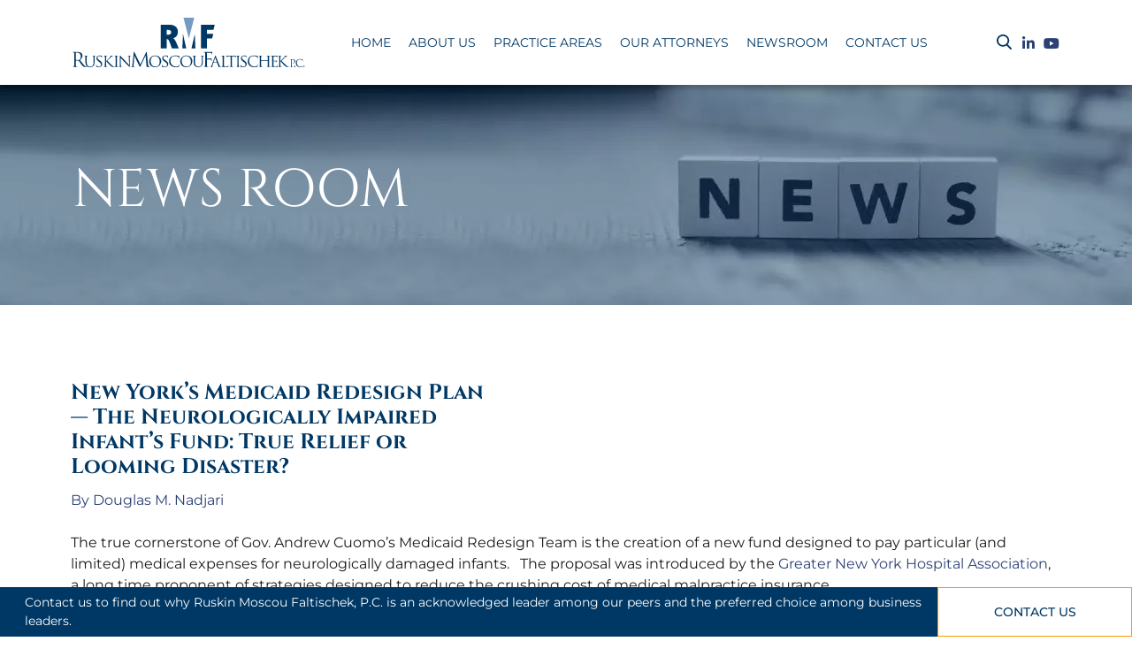

--- FILE ---
content_type: text/html; charset=UTF-8
request_url: https://rmfpc.com/news/new-yorks-medicaid-redesign-plan-the-neurologically-impaired-infants-fund-true-relief-or-looming-disaster/
body_size: 33744
content:
<!DOCTYPE html>
<html class="no-js noscroll" lang="en-US">
<head>
        <meta charset="UTF-8">
    <link rel="profile" href="https://gmpg.org/xfn/11">
    <link rel="pingback" href="https://rmfpc.com/xmlrpc.php">

    <link rel="preconnect" href="https://rmfpc.com" />
    <link rel="dns-prefetch" href="https://rmfpc.com" />
    
    <meta name="google-site-verification" content="34XLCDuodFFtRi3CDUvTK0hGZVwPfqOR4RSA7P-ZTnw" />
        
        <!-- Global site tag (gtag.js) - Google Analytics -->
        <script async src="https://www.googletagmanager.com/gtag/js?id=UA-153489466-1"></script>
        <script>
          window.dataLayer = window.dataLayer || [];
          function gtag(){dataLayer.push(arguments);}
          gtag('js', new Date());

          gtag('config', 'UA-153489466-1');
        </script>

        
        <!-- Google Tag Manager -->
        <script>(function(w,d,s,l,i){w[l]=w[l]||[];w[l].push({'gtm.start':
        new Date().getTime(),event:'gtm.js'});var f=d.getElementsByTagName(s)[0],
        j=d.createElement(s),dl=l!='dataLayer'?'&l='+l:'';j.async=true;j.src=
        'https://www.googletagmanager.com/gtm.js?id='+i+dl;f.parentNode.insertBefore(j,f);
        })(window,document,'script','dataLayer','GTM-TL6RZ3');</script>
        <!-- End Google Tag Manager -->

    <meta name='robots' content='index, follow, max-image-preview:large, max-snippet:-1, max-video-preview:-1' />

	<!-- This site is optimized with the Yoast SEO plugin v26.7 - https://yoast.com/wordpress/plugins/seo/ -->
	<title>New York’s Medicaid Redesign Plan - The Neurologically Impaired Infant’s Fund: True Relief or Looming Disaster? - Ruskin Moscou Faltischek, P.C.</title>
<link data-rocket-prefetch href="https://www.googletagmanager.com" rel="dns-prefetch">
<link data-rocket-prefetch href="https://www.google-analytics.com" rel="dns-prefetch">
<link data-rocket-prefetch href="https://static.addtoany.com" rel="dns-prefetch">
<link data-rocket-prefetch href="https://acsbapp.com" rel="dns-prefetch">
<link data-rocket-prefetch href="https://form.jotform.com" rel="dns-prefetch">
<style id="wpr-usedcss">img:is([sizes=auto i],[sizes^="auto," i]){contain-intrinsic-size:3000px 1500px}img.emoji{display:inline!important;border:none!important;box-shadow:none!important;height:1em!important;width:1em!important;margin:0 .07em!important;vertical-align:-.1em!important;background:0 0!important;padding:0!important}:where(.wp-block-button__link){border-radius:9999px;box-shadow:none;padding:calc(.667em + 2px) calc(1.333em + 2px);text-decoration:none}:root :where(.wp-block-button .wp-block-button__link.is-style-outline),:root :where(.wp-block-button.is-style-outline>.wp-block-button__link){border:2px solid;padding:.667em 1.333em}:root :where(.wp-block-button .wp-block-button__link.is-style-outline:not(.has-text-color)),:root :where(.wp-block-button.is-style-outline>.wp-block-button__link:not(.has-text-color)){color:currentColor}:root :where(.wp-block-button .wp-block-button__link.is-style-outline:not(.has-background)),:root :where(.wp-block-button.is-style-outline>.wp-block-button__link:not(.has-background)){background-color:initial;background-image:none}:where(.wp-block-calendar table:not(.has-background) th){background:#ddd}:where(.wp-block-columns){margin-bottom:1.75em}:where(.wp-block-columns.has-background){padding:1.25em 2.375em}:where(.wp-block-post-comments input[type=submit]){border:none}:where(.wp-block-cover-image:not(.has-text-color)),:where(.wp-block-cover:not(.has-text-color)){color:#fff}:where(.wp-block-cover-image.is-light:not(.has-text-color)),:where(.wp-block-cover.is-light:not(.has-text-color)){color:#000}:root :where(.wp-block-cover h1:not(.has-text-color)),:root :where(.wp-block-cover h2:not(.has-text-color)),:root :where(.wp-block-cover h3:not(.has-text-color)),:root :where(.wp-block-cover h4:not(.has-text-color)),:root :where(.wp-block-cover h5:not(.has-text-color)),:root :where(.wp-block-cover h6:not(.has-text-color)),:root :where(.wp-block-cover p:not(.has-text-color)){color:inherit}:where(.wp-block-file){margin-bottom:1.5em}:where(.wp-block-file__button){border-radius:2em;display:inline-block;padding:.5em 1em}:where(.wp-block-file__button):is(a):active,:where(.wp-block-file__button):is(a):focus,:where(.wp-block-file__button):is(a):hover,:where(.wp-block-file__button):is(a):visited{box-shadow:none;color:#fff;opacity:.85;text-decoration:none}:where(.wp-block-group.wp-block-group-is-layout-constrained){position:relative}:root :where(.wp-block-image.is-style-rounded img,.wp-block-image .is-style-rounded img){border-radius:9999px}:where(.wp-block-latest-comments:not([style*=line-height] .wp-block-latest-comments__comment)){line-height:1.1}:where(.wp-block-latest-comments:not([style*=line-height] .wp-block-latest-comments__comment-excerpt p)){line-height:1.8}:root :where(.wp-block-latest-posts.is-grid){padding:0}:root :where(.wp-block-latest-posts.wp-block-latest-posts__list){padding-left:0}ul{box-sizing:border-box}:root :where(.wp-block-list.has-background){padding:1.25em 2.375em}:where(.wp-block-navigation.has-background .wp-block-navigation-item a:not(.wp-element-button)),:where(.wp-block-navigation.has-background .wp-block-navigation-submenu a:not(.wp-element-button)){padding:.5em 1em}:where(.wp-block-navigation .wp-block-navigation__submenu-container .wp-block-navigation-item a:not(.wp-element-button)),:where(.wp-block-navigation .wp-block-navigation__submenu-container .wp-block-navigation-submenu a:not(.wp-element-button)),:where(.wp-block-navigation .wp-block-navigation__submenu-container .wp-block-navigation-submenu button.wp-block-navigation-item__content),:where(.wp-block-navigation .wp-block-navigation__submenu-container .wp-block-pages-list__item button.wp-block-navigation-item__content){padding:.5em 1em}:root :where(p.has-background){padding:1.25em 2.375em}:where(p.has-text-color:not(.has-link-color)) a{color:inherit}:where(.wp-block-post-comments-form) input:not([type=submit]),:where(.wp-block-post-comments-form) textarea{border:1px solid #949494;font-family:inherit;font-size:1em}:where(.wp-block-post-comments-form) input:where(:not([type=submit]):not([type=checkbox])),:where(.wp-block-post-comments-form) textarea{padding:calc(.667em + 2px)}:where(.wp-block-post-excerpt){box-sizing:border-box;margin-bottom:var(--wp--style--block-gap);margin-top:var(--wp--style--block-gap)}:where(.wp-block-preformatted.has-background){padding:1.25em 2.375em}:where(.wp-block-search__button){border:1px solid #ccc;padding:6px 10px}:where(.wp-block-search__input){font-family:inherit;font-size:inherit;font-style:inherit;font-weight:inherit;letter-spacing:inherit;line-height:inherit;text-transform:inherit}:where(.wp-block-search__button-inside .wp-block-search__inside-wrapper){border:1px solid #949494;box-sizing:border-box;padding:4px}:where(.wp-block-search__button-inside .wp-block-search__inside-wrapper) .wp-block-search__input{border:none;border-radius:0;padding:0 4px}:where(.wp-block-search__button-inside .wp-block-search__inside-wrapper) .wp-block-search__input:focus{outline:0}:where(.wp-block-search__button-inside .wp-block-search__inside-wrapper) :where(.wp-block-search__button){padding:4px 8px}:root :where(.wp-block-separator.is-style-dots){height:auto;line-height:1;text-align:center}:root :where(.wp-block-separator.is-style-dots):before{color:currentColor;content:"···";font-family:serif;font-size:1.5em;letter-spacing:2em;padding-left:2em}:root :where(.wp-block-site-logo.is-style-rounded){border-radius:9999px}:where(.wp-block-social-links:not(.is-style-logos-only)) .wp-social-link{background-color:#f0f0f0;color:#444}:where(.wp-block-social-links:not(.is-style-logos-only)) .wp-social-link-amazon{background-color:#f90;color:#fff}:where(.wp-block-social-links:not(.is-style-logos-only)) .wp-social-link-bandcamp{background-color:#1ea0c3;color:#fff}:where(.wp-block-social-links:not(.is-style-logos-only)) .wp-social-link-behance{background-color:#0757fe;color:#fff}:where(.wp-block-social-links:not(.is-style-logos-only)) .wp-social-link-bluesky{background-color:#0a7aff;color:#fff}:where(.wp-block-social-links:not(.is-style-logos-only)) .wp-social-link-codepen{background-color:#1e1f26;color:#fff}:where(.wp-block-social-links:not(.is-style-logos-only)) .wp-social-link-deviantart{background-color:#02e49b;color:#fff}:where(.wp-block-social-links:not(.is-style-logos-only)) .wp-social-link-discord{background-color:#5865f2;color:#fff}:where(.wp-block-social-links:not(.is-style-logos-only)) .wp-social-link-dribbble{background-color:#e94c89;color:#fff}:where(.wp-block-social-links:not(.is-style-logos-only)) .wp-social-link-dropbox{background-color:#4280ff;color:#fff}:where(.wp-block-social-links:not(.is-style-logos-only)) .wp-social-link-etsy{background-color:#f45800;color:#fff}:where(.wp-block-social-links:not(.is-style-logos-only)) .wp-social-link-facebook{background-color:#0866ff;color:#fff}:where(.wp-block-social-links:not(.is-style-logos-only)) .wp-social-link-fivehundredpx{background-color:#000;color:#fff}:where(.wp-block-social-links:not(.is-style-logos-only)) .wp-social-link-flickr{background-color:#0461dd;color:#fff}:where(.wp-block-social-links:not(.is-style-logos-only)) .wp-social-link-foursquare{background-color:#e65678;color:#fff}:where(.wp-block-social-links:not(.is-style-logos-only)) .wp-social-link-github{background-color:#24292d;color:#fff}:where(.wp-block-social-links:not(.is-style-logos-only)) .wp-social-link-goodreads{background-color:#eceadd;color:#382110}:where(.wp-block-social-links:not(.is-style-logos-only)) .wp-social-link-google{background-color:#ea4434;color:#fff}:where(.wp-block-social-links:not(.is-style-logos-only)) .wp-social-link-gravatar{background-color:#1d4fc4;color:#fff}:where(.wp-block-social-links:not(.is-style-logos-only)) .wp-social-link-instagram{background-color:#f00075;color:#fff}:where(.wp-block-social-links:not(.is-style-logos-only)) .wp-social-link-lastfm{background-color:#e21b24;color:#fff}:where(.wp-block-social-links:not(.is-style-logos-only)) .wp-social-link-linkedin{background-color:#0d66c2;color:#fff}:where(.wp-block-social-links:not(.is-style-logos-only)) .wp-social-link-mastodon{background-color:#3288d4;color:#fff}:where(.wp-block-social-links:not(.is-style-logos-only)) .wp-social-link-medium{background-color:#000;color:#fff}:where(.wp-block-social-links:not(.is-style-logos-only)) .wp-social-link-meetup{background-color:#f6405f;color:#fff}:where(.wp-block-social-links:not(.is-style-logos-only)) .wp-social-link-patreon{background-color:#000;color:#fff}:where(.wp-block-social-links:not(.is-style-logos-only)) .wp-social-link-pinterest{background-color:#e60122;color:#fff}:where(.wp-block-social-links:not(.is-style-logos-only)) .wp-social-link-pocket{background-color:#ef4155;color:#fff}:where(.wp-block-social-links:not(.is-style-logos-only)) .wp-social-link-reddit{background-color:#ff4500;color:#fff}:where(.wp-block-social-links:not(.is-style-logos-only)) .wp-social-link-skype{background-color:#0478d7;color:#fff}:where(.wp-block-social-links:not(.is-style-logos-only)) .wp-social-link-snapchat{background-color:#fefc00;color:#fff;stroke:#000}:where(.wp-block-social-links:not(.is-style-logos-only)) .wp-social-link-soundcloud{background-color:#ff5600;color:#fff}:where(.wp-block-social-links:not(.is-style-logos-only)) .wp-social-link-spotify{background-color:#1bd760;color:#fff}:where(.wp-block-social-links:not(.is-style-logos-only)) .wp-social-link-telegram{background-color:#2aabee;color:#fff}:where(.wp-block-social-links:not(.is-style-logos-only)) .wp-social-link-threads{background-color:#000;color:#fff}:where(.wp-block-social-links:not(.is-style-logos-only)) .wp-social-link-tiktok{background-color:#000;color:#fff}:where(.wp-block-social-links:not(.is-style-logos-only)) .wp-social-link-tumblr{background-color:#011835;color:#fff}:where(.wp-block-social-links:not(.is-style-logos-only)) .wp-social-link-twitch{background-color:#6440a4;color:#fff}:where(.wp-block-social-links:not(.is-style-logos-only)) .wp-social-link-twitter{background-color:#1da1f2;color:#fff}:where(.wp-block-social-links:not(.is-style-logos-only)) .wp-social-link-vimeo{background-color:#1eb7ea;color:#fff}:where(.wp-block-social-links:not(.is-style-logos-only)) .wp-social-link-vk{background-color:#4680c2;color:#fff}:where(.wp-block-social-links:not(.is-style-logos-only)) .wp-social-link-wordpress{background-color:#3499cd;color:#fff}:where(.wp-block-social-links:not(.is-style-logos-only)) .wp-social-link-whatsapp{background-color:#25d366;color:#fff}:where(.wp-block-social-links:not(.is-style-logos-only)) .wp-social-link-x{background-color:#000;color:#fff}:where(.wp-block-social-links:not(.is-style-logos-only)) .wp-social-link-yelp{background-color:#d32422;color:#fff}:where(.wp-block-social-links:not(.is-style-logos-only)) .wp-social-link-youtube{background-color:red;color:#fff}:where(.wp-block-social-links.is-style-logos-only) .wp-social-link{background:0 0}:where(.wp-block-social-links.is-style-logos-only) .wp-social-link svg{height:1.25em;width:1.25em}:where(.wp-block-social-links.is-style-logos-only) .wp-social-link-amazon{color:#f90}:where(.wp-block-social-links.is-style-logos-only) .wp-social-link-bandcamp{color:#1ea0c3}:where(.wp-block-social-links.is-style-logos-only) .wp-social-link-behance{color:#0757fe}:where(.wp-block-social-links.is-style-logos-only) .wp-social-link-bluesky{color:#0a7aff}:where(.wp-block-social-links.is-style-logos-only) .wp-social-link-codepen{color:#1e1f26}:where(.wp-block-social-links.is-style-logos-only) .wp-social-link-deviantart{color:#02e49b}:where(.wp-block-social-links.is-style-logos-only) .wp-social-link-discord{color:#5865f2}:where(.wp-block-social-links.is-style-logos-only) .wp-social-link-dribbble{color:#e94c89}:where(.wp-block-social-links.is-style-logos-only) .wp-social-link-dropbox{color:#4280ff}:where(.wp-block-social-links.is-style-logos-only) .wp-social-link-etsy{color:#f45800}:where(.wp-block-social-links.is-style-logos-only) .wp-social-link-facebook{color:#0866ff}:where(.wp-block-social-links.is-style-logos-only) .wp-social-link-fivehundredpx{color:#000}:where(.wp-block-social-links.is-style-logos-only) .wp-social-link-flickr{color:#0461dd}:where(.wp-block-social-links.is-style-logos-only) .wp-social-link-foursquare{color:#e65678}:where(.wp-block-social-links.is-style-logos-only) .wp-social-link-github{color:#24292d}:where(.wp-block-social-links.is-style-logos-only) .wp-social-link-goodreads{color:#382110}:where(.wp-block-social-links.is-style-logos-only) .wp-social-link-google{color:#ea4434}:where(.wp-block-social-links.is-style-logos-only) .wp-social-link-gravatar{color:#1d4fc4}:where(.wp-block-social-links.is-style-logos-only) .wp-social-link-instagram{color:#f00075}:where(.wp-block-social-links.is-style-logos-only) .wp-social-link-lastfm{color:#e21b24}:where(.wp-block-social-links.is-style-logos-only) .wp-social-link-linkedin{color:#0d66c2}:where(.wp-block-social-links.is-style-logos-only) .wp-social-link-mastodon{color:#3288d4}:where(.wp-block-social-links.is-style-logos-only) .wp-social-link-medium{color:#000}:where(.wp-block-social-links.is-style-logos-only) .wp-social-link-meetup{color:#f6405f}:where(.wp-block-social-links.is-style-logos-only) .wp-social-link-patreon{color:#000}:where(.wp-block-social-links.is-style-logos-only) .wp-social-link-pinterest{color:#e60122}:where(.wp-block-social-links.is-style-logos-only) .wp-social-link-pocket{color:#ef4155}:where(.wp-block-social-links.is-style-logos-only) .wp-social-link-reddit{color:#ff4500}:where(.wp-block-social-links.is-style-logos-only) .wp-social-link-skype{color:#0478d7}:where(.wp-block-social-links.is-style-logos-only) .wp-social-link-snapchat{color:#fff;stroke:#000}:where(.wp-block-social-links.is-style-logos-only) .wp-social-link-soundcloud{color:#ff5600}:where(.wp-block-social-links.is-style-logos-only) .wp-social-link-spotify{color:#1bd760}:where(.wp-block-social-links.is-style-logos-only) .wp-social-link-telegram{color:#2aabee}:where(.wp-block-social-links.is-style-logos-only) .wp-social-link-threads{color:#000}:where(.wp-block-social-links.is-style-logos-only) .wp-social-link-tiktok{color:#000}:where(.wp-block-social-links.is-style-logos-only) .wp-social-link-tumblr{color:#011835}:where(.wp-block-social-links.is-style-logos-only) .wp-social-link-twitch{color:#6440a4}:where(.wp-block-social-links.is-style-logos-only) .wp-social-link-twitter{color:#1da1f2}:where(.wp-block-social-links.is-style-logos-only) .wp-social-link-vimeo{color:#1eb7ea}:where(.wp-block-social-links.is-style-logos-only) .wp-social-link-vk{color:#4680c2}:where(.wp-block-social-links.is-style-logos-only) .wp-social-link-whatsapp{color:#25d366}:where(.wp-block-social-links.is-style-logos-only) .wp-social-link-wordpress{color:#3499cd}:where(.wp-block-social-links.is-style-logos-only) .wp-social-link-x{color:#000}:where(.wp-block-social-links.is-style-logos-only) .wp-social-link-yelp{color:#d32422}:where(.wp-block-social-links.is-style-logos-only) .wp-social-link-youtube{color:red}:root :where(.wp-block-social-links .wp-social-link a){padding:.25em}:root :where(.wp-block-social-links.is-style-logos-only .wp-social-link a){padding:0}:root :where(.wp-block-social-links.is-style-pill-shape .wp-social-link a){padding-left:.6666666667em;padding-right:.6666666667em}:root :where(.wp-block-tag-cloud.is-style-outline){display:flex;flex-wrap:wrap;gap:1ch}:root :where(.wp-block-tag-cloud.is-style-outline a){border:1px solid;font-size:unset!important;margin-right:0;padding:1ch 2ch;text-decoration:none!important}:root :where(.wp-block-table-of-contents){box-sizing:border-box}:where(.wp-block-term-description){box-sizing:border-box;margin-bottom:var(--wp--style--block-gap);margin-top:var(--wp--style--block-gap)}:where(pre.wp-block-verse){font-family:inherit}:root{--wp--preset--font-size--normal:16px;--wp--preset--font-size--huge:42px}html :where(.has-border-color){border-style:solid}html :where([style*=border-top-color]){border-top-style:solid}html :where([style*=border-right-color]){border-right-style:solid}html :where([style*=border-bottom-color]){border-bottom-style:solid}html :where([style*=border-left-color]){border-left-style:solid}html :where([style*=border-width]){border-style:solid}html :where([style*=border-top-width]){border-top-style:solid}html :where([style*=border-right-width]){border-right-style:solid}html :where([style*=border-bottom-width]){border-bottom-style:solid}html :where([style*=border-left-width]){border-left-style:solid}html :where(img[class*=wp-image-]){height:auto;max-width:100%}:where(figure){margin:0 0 1em}html :where(.is-position-sticky){--wp-admin--admin-bar--position-offset:var(--wp-admin--admin-bar--height,0px)}@media screen and (max-width:600px){html :where(.is-position-sticky){--wp-admin--admin-bar--position-offset:0px}}:root{--wp--preset--aspect-ratio--square:1;--wp--preset--aspect-ratio--4-3:4/3;--wp--preset--aspect-ratio--3-4:3/4;--wp--preset--aspect-ratio--3-2:3/2;--wp--preset--aspect-ratio--2-3:2/3;--wp--preset--aspect-ratio--16-9:16/9;--wp--preset--aspect-ratio--9-16:9/16;--wp--preset--color--black:#000000;--wp--preset--color--cyan-bluish-gray:#abb8c3;--wp--preset--color--white:#ffffff;--wp--preset--color--pale-pink:#f78da7;--wp--preset--color--vivid-red:#cf2e2e;--wp--preset--color--luminous-vivid-orange:#ff6900;--wp--preset--color--luminous-vivid-amber:#fcb900;--wp--preset--color--light-green-cyan:#7bdcb5;--wp--preset--color--vivid-green-cyan:#00d084;--wp--preset--color--pale-cyan-blue:#8ed1fc;--wp--preset--color--vivid-cyan-blue:#0693e3;--wp--preset--color--vivid-purple:#9b51e0;--wp--preset--gradient--vivid-cyan-blue-to-vivid-purple:linear-gradient(135deg,rgba(6, 147, 227, 1) 0%,rgb(155, 81, 224) 100%);--wp--preset--gradient--light-green-cyan-to-vivid-green-cyan:linear-gradient(135deg,rgb(122, 220, 180) 0%,rgb(0, 208, 130) 100%);--wp--preset--gradient--luminous-vivid-amber-to-luminous-vivid-orange:linear-gradient(135deg,rgba(252, 185, 0, 1) 0%,rgba(255, 105, 0, 1) 100%);--wp--preset--gradient--luminous-vivid-orange-to-vivid-red:linear-gradient(135deg,rgba(255, 105, 0, 1) 0%,rgb(207, 46, 46) 100%);--wp--preset--gradient--very-light-gray-to-cyan-bluish-gray:linear-gradient(135deg,rgb(238, 238, 238) 0%,rgb(169, 184, 195) 100%);--wp--preset--gradient--cool-to-warm-spectrum:linear-gradient(135deg,rgb(74, 234, 220) 0%,rgb(151, 120, 209) 20%,rgb(207, 42, 186) 40%,rgb(238, 44, 130) 60%,rgb(251, 105, 98) 80%,rgb(254, 248, 76) 100%);--wp--preset--gradient--blush-light-purple:linear-gradient(135deg,rgb(255, 206, 236) 0%,rgb(152, 150, 240) 100%);--wp--preset--gradient--blush-bordeaux:linear-gradient(135deg,rgb(254, 205, 165) 0%,rgb(254, 45, 45) 50%,rgb(107, 0, 62) 100%);--wp--preset--gradient--luminous-dusk:linear-gradient(135deg,rgb(255, 203, 112) 0%,rgb(199, 81, 192) 50%,rgb(65, 88, 208) 100%);--wp--preset--gradient--pale-ocean:linear-gradient(135deg,rgb(255, 245, 203) 0%,rgb(182, 227, 212) 50%,rgb(51, 167, 181) 100%);--wp--preset--gradient--electric-grass:linear-gradient(135deg,rgb(202, 248, 128) 0%,rgb(113, 206, 126) 100%);--wp--preset--gradient--midnight:linear-gradient(135deg,rgb(2, 3, 129) 0%,rgb(40, 116, 252) 100%);--wp--preset--font-size--small:13px;--wp--preset--font-size--medium:20px;--wp--preset--font-size--large:36px;--wp--preset--font-size--x-large:42px;--wp--preset--spacing--20:0.44rem;--wp--preset--spacing--30:0.67rem;--wp--preset--spacing--40:1rem;--wp--preset--spacing--50:1.5rem;--wp--preset--spacing--60:2.25rem;--wp--preset--spacing--70:3.38rem;--wp--preset--spacing--80:5.06rem;--wp--preset--shadow--natural:6px 6px 9px rgba(0, 0, 0, .2);--wp--preset--shadow--deep:12px 12px 50px rgba(0, 0, 0, .4);--wp--preset--shadow--sharp:6px 6px 0px rgba(0, 0, 0, .2);--wp--preset--shadow--outlined:6px 6px 0px -3px rgba(255, 255, 255, 1),6px 6px rgba(0, 0, 0, 1);--wp--preset--shadow--crisp:6px 6px 0px rgba(0, 0, 0, 1)}:where(.is-layout-flex){gap:.5em}:where(.is-layout-grid){gap:.5em}:where(.wp-block-post-template.is-layout-flex){gap:1.25em}:where(.wp-block-post-template.is-layout-grid){gap:1.25em}:where(.wp-block-columns.is-layout-flex){gap:2em}:where(.wp-block-columns.is-layout-grid){gap:2em}:root :where(.wp-block-pullquote){font-size:1.5em;line-height:1.6}html{line-height:1.15;-ms-text-size-adjust:100%;-webkit-text-size-adjust:100%}footer,header,nav,section{display:block}h1{font-size:2em;margin:.67em 0}a{background-color:transparent;-webkit-text-decoration-skip:objects}code{font-family:monospace,monospace;font-size:1em}small{font-size:80%}sup{font-size:75%;line-height:0;position:relative;vertical-align:baseline}video{display:inline-block}img{border-style:none}svg:not(:root){overflow:hidden}button,input{overflow:visible}[type=reset],[type=submit],button,html [type=button]{-webkit-appearance:button}[type=button]::-moz-focus-inner,[type=reset]::-moz-focus-inner,[type=submit]::-moz-focus-inner,button::-moz-focus-inner{border-style:none;padding:0}[type=button]:-moz-focusring,[type=reset]:-moz-focusring,[type=submit]:-moz-focusring,button:-moz-focusring{outline:ButtonText dotted 1px}legend{box-sizing:border-box;color:inherit;display:table;max-width:100%;padding:0;white-space:normal}progress{display:inline-block;vertical-align:baseline}textarea{overflow:auto}[type=checkbox],[type=radio]{box-sizing:border-box;padding:0}[type=number]::-webkit-inner-spin-button,[type=number]::-webkit-outer-spin-button{height:auto}[type=search]{-webkit-appearance:textfield;outline-offset:-2px}[type=search]::-webkit-search-cancel-button,[type=search]::-webkit-search-decoration{-webkit-appearance:none}::-webkit-file-upload-button{-webkit-appearance:button;font:inherit}canvas{display:inline-block}template{display:none}[hidden]{display:none}.alignnone{margin:5px 20px 20px 0}a img.alignnone{margin:5px 20px 20px 0}*{outline-color:transparent!important;outline:0!important}@media print{a[href]:after{content:none!important}}.addtoany_list{display:inline;line-height:16px}.a2a_kit a:empty,.a2a_kit a[class^=a2a_button_]:has(.a2a_s_undefined){display:none}.addtoany_list a{border:0;box-shadow:none;display:inline-block;font-size:16px;padding:0 4px;vertical-align:middle}.addtoany_list a img{border:0;display:inline-block;opacity:1;overflow:hidden;vertical-align:baseline}.addtoany_list a span{display:inline-block;float:none}.addtoany_list.a2a_kit_size_32 a{font-size:32px}.addtoany_list.a2a_kit_size_32 a:not(.addtoany_special_service)>span{height:32px;line-height:32px;width:32px}.addtoany_list a:not(.addtoany_special_service)>span{border-radius:4px;display:inline-block;opacity:1}.addtoany_list a:hover{background:0 0;border:0;box-shadow:none}.addtoany_list a:hover img,.addtoany_list a:hover span{opacity:.7}a.addtoany_share img{border:0;width:auto;height:auto}:root{--bs-blue:#0d6efd;--bs-indigo:#6610f2;--bs-purple:#6f42c1;--bs-pink:#d63384;--bs-red:#dc3545;--bs-orange:#fd7e14;--bs-yellow:#ffc107;--bs-green:#198754;--bs-teal:#20c997;--bs-cyan:#0dcaf0;--bs-white:#fff;--bs-gray:#6c757d;--bs-gray-dark:#343a40;--bs-gray-100:#f8f9fa;--bs-gray-200:#e9ecef;--bs-gray-300:#dee2e6;--bs-gray-400:#ced4da;--bs-gray-500:#adb5bd;--bs-gray-600:#6c757d;--bs-gray-700:#495057;--bs-gray-800:#343a40;--bs-gray-900:#212529;--bs-primary:#0d6efd;--bs-secondary:#6c757d;--bs-success:#198754;--bs-info:#0dcaf0;--bs-warning:#ffc107;--bs-danger:#dc3545;--bs-light:#f8f9fa;--bs-dark:#212529;--bs-primary-rgb:13,110,253;--bs-secondary-rgb:108,117,125;--bs-success-rgb:25,135,84;--bs-info-rgb:13,202,240;--bs-warning-rgb:255,193,7;--bs-danger-rgb:220,53,69;--bs-light-rgb:248,249,250;--bs-dark-rgb:33,37,41;--bs-white-rgb:255,255,255;--bs-black-rgb:0,0,0;--bs-body-color-rgb:33,37,41;--bs-body-bg-rgb:255,255,255;--bs-font-sans-serif:system-ui,-apple-system,"Segoe UI",Roboto,"Helvetica Neue",Arial,"Noto Sans","Liberation Sans",sans-serif,"Apple Color Emoji","Segoe UI Emoji","Segoe UI Symbol","Noto Color Emoji";--bs-font-monospace:SFMono-Regular,Menlo,Monaco,Consolas,"Liberation Mono","Courier New",monospace;--bs-gradient:linear-gradient(180deg,rgba(255, 255, 255, .15),rgba(255, 255, 255, 0));--bs-body-font-family:var(--bs-font-sans-serif);--bs-body-font-size:1rem;--bs-body-font-weight:400;--bs-body-line-height:1.5;--bs-body-color:#212529;--bs-body-bg:#fff}*,::after,::before{box-sizing:border-box}@media (prefers-reduced-motion:no-preference){:root{scroll-behavior:smooth}}body{margin:0;color:var(--bs-body-color);text-align:var(--bs-body-text-align);background-color:var(--bs-body-bg);-webkit-text-size-adjust:100%;-webkit-tap-highlight-color:transparent;font:var(--bs-body-font-weight) var(--bs-body-font-size)/var(--bs-body-line-height) var(--bs-body-font-family)}h1,h2,h4{margin-top:0;margin-bottom:.5rem;font-weight:500;line-height:1.2}h1{font-size:calc(1.375rem + 1.5vw)}@media (min-width:1200px){h1{font-size:2.5rem}}h2{font-size:calc(1.325rem + .9vw)}@media (min-width:1200px){h2{font-size:2rem}}h4{font-size:calc(1.275rem + .3vw)}@media (min-width:1200px){h4{font-size:1.5rem}}p{margin-top:0;margin-bottom:1rem}address{margin-bottom:1rem;font-style:normal;line-height:inherit}ul{padding-left:2rem}dl,ul{margin-top:0;margin-bottom:1rem}ul ul{margin-bottom:0}.small,small{font-size:.875em}sup{position:relative;font-size:.75em;line-height:0;vertical-align:baseline}sup{top:-.5em}a{color:#0d6efd;text-decoration:underline}a:hover{color:#0a58ca}a:not([href]):not([class]),a:not([href]):not([class]):hover{color:inherit;text-decoration:none}code{direction:ltr;unicode-bidi:bidi-override;font:1em var(--bs-font-monospace)}code{font-size:.875em;color:#d63384;word-wrap:break-word}a>code{color:inherit}img,svg{vertical-align:middle}table{caption-side:bottom;border-collapse:collapse}tbody,tr{border-color:inherit;border-style:solid;border-width:0}label{display:inline-block}button{border-radius:0}button:focus:not(:focus-visible){outline:0}button,input,optgroup,select,textarea{margin:0}button,select{text-transform:none}[role=button]{cursor:pointer}select{word-wrap:normal}select:disabled{opacity:1}[list]::-webkit-calendar-picker-indicator{display:none}[type=button],[type=reset],[type=submit],button{-webkit-appearance:button}[type=button]:not(:disabled),[type=reset]:not(:disabled),[type=submit]:not(:disabled),button:not(:disabled){cursor:pointer}::-moz-focus-inner{padding:0;border-style:none}textarea{resize:vertical}fieldset{min-width:0;padding:0;margin:0;border:0}legend{float:left;width:100%;padding:0;margin-bottom:.5rem;font-size:calc(1.275rem + .3vw);line-height:inherit}legend+*{clear:left}::-webkit-datetime-edit-day-field,::-webkit-datetime-edit-fields-wrapper,::-webkit-datetime-edit-hour-field,::-webkit-datetime-edit-minute,::-webkit-datetime-edit-month-field,::-webkit-datetime-edit-text,::-webkit-datetime-edit-year-field{padding:0}::-webkit-inner-spin-button{height:auto}[type=search]{outline-offset:-2px;-webkit-appearance:textfield}::-webkit-search-decoration{-webkit-appearance:none}::-webkit-color-swatch-wrapper{padding:0}::-webkit-file-upload-button{font-style:normal;font-variant:normal;font-weight:400;font-family:inherit}::file-selector-button{font-style:normal;font-variant:normal;font-weight:400;font-family:inherit}::-webkit-file-upload-button{font-style:normal;font-variant:normal;font-weight:400;font-family:inherit;-webkit-appearance:button}iframe{border:0}progress{vertical-align:baseline}[hidden]{display:none!important}.container{width:100%;padding-right:var(--bs-gutter-x,.75rem);padding-left:var(--bs-gutter-x,.75rem);margin-right:auto;margin-left:auto}@media (min-width:576px){.container{max-width:540px}}@media (min-width:768px){.container{max-width:720px}}@media (min-width:992px){.container{max-width:960px}}@media (min-width:1200px){legend{font-size:1.5rem}.container{max-width:1140px}}@media (min-width:1300px){.container{max-width:1260px}}@media (min-width:1400px){.container{max-width:1260px}}.row{--bs-gutter-x:1.5rem;--bs-gutter-y:0;display:flex;flex-wrap:wrap;margin-top:calc(-1 * var(--bs-gutter-y));margin-right:calc(-.5 * var(--bs-gutter-x));margin-left:calc(-.5 * var(--bs-gutter-x))}.row>*{flex-shrink:0;width:100%;max-width:100%;padding-right:calc(var(--bs-gutter-x) * .5);padding-left:calc(var(--bs-gutter-x) * .5);margin-top:var(--bs-gutter-y)}.col{flex:1 0 0}.col-1{flex:0 0 auto;width:8.33333333%}.col-2{flex:0 0 auto;width:16.66666667%}.col-3{flex:0 0 auto;width:25%}.col-4{flex:0 0 auto;width:33.33333333%}.col-5{flex:0 0 auto;width:41.66666667%}.col-10{flex:0 0 auto;width:83.33333333%}.col-12{flex:0 0 auto;width:100%}.table{--bs-table-bg:transparent;--bs-table-accent-bg:transparent;--bs-table-striped-color:#212529;--bs-table-striped-bg:rgba(0, 0, 0, .05);--bs-table-active-color:#212529;--bs-table-active-bg:rgba(0, 0, 0, .1);--bs-table-hover-color:#212529;--bs-table-hover-bg:rgba(0, 0, 0, .075);width:100%;margin-bottom:1rem;color:#212529;vertical-align:top;border-color:#dee2e6}.table>:not(caption)>*>*{padding:.5rem;background-color:var(--bs-table-bg);border-bottom-width:1px;box-shadow:inset 0 0 0 9999px var(--bs-table-accent-bg)}.table>tbody{vertical-align:inherit}.table>:not(:first-child){border-top:2px solid currentColor}.navbar{position:relative;display:flex;flex-wrap:wrap;align-items:center;justify-content:space-between;padding-top:.5rem;padding-bottom:.5rem}.navbar>.container{display:flex;flex-wrap:inherit;align-items:center;justify-content:space-between}.navbar-brand{padding-top:.3125rem;padding-bottom:.3125rem;margin-right:1rem;font-size:1.25rem;text-decoration:none;white-space:nowrap}.navbar-nav{display:flex;flex-direction:column;padding-left:0;margin-bottom:0;list-style:none}.navbar-collapse{flex-basis:100%;flex-grow:1;align-items:center}.navbar-toggler{padding:.25rem .75rem;font-size:1.25rem;line-height:1;background-color:transparent;border:1px solid transparent;border-radius:.25rem;transition:box-shadow .15s ease-in-out}@media (prefers-reduced-motion:reduce){.navbar-toggler{transition:none}}.navbar-toggler:hover{text-decoration:none}.navbar-toggler:focus{text-decoration:none;outline:0;box-shadow:0 0 0 .25rem}.navbar-toggler-icon{display:inline-block;width:1.5em;height:1.5em;vertical-align:middle;background-repeat:no-repeat;background-position:center;background-size:100%}@media (min-width:992px){.navbar-expand-lg{flex-wrap:nowrap;justify-content:flex-start}.navbar-expand-lg .navbar-nav{flex-direction:row}.navbar-expand-lg .navbar-collapse{display:flex!important;flex-basis:auto}.navbar-expand-lg .navbar-toggler{display:none}}.navbar-light .navbar-brand{color:rgba(0,0,0,.9)}.navbar-light .navbar-brand:focus,.navbar-light .navbar-brand:hover{color:rgba(0,0,0,.9)}.navbar-light .navbar-toggler{color:rgba(0,0,0,.55);border-color:rgba(0,0,0,.1)}.navbar-light .navbar-toggler-icon{background-image:url("data:image/svg+xml,%3csvg xmlns='http://www.w3.org/2000/svg' viewBox='0 0 30 30'%3e%3cpath stroke='rgba%280,0,0,0.55%29' stroke-linecap='round' stroke-miterlimit='10' stroke-width='2' d='M4 7h22M4 15h22M4 23h22'/%3e%3c/svg%3e")}.breadcrumb{display:flex;flex-wrap:wrap;padding:0;margin-bottom:1rem;list-style:none}.pagination{display:flex;padding-left:0;list-style:none}.progress{display:flex;height:1rem;overflow:hidden;font-size:.75rem;background-color:#e9ecef;border-radius:.25rem}.modal{position:fixed;top:0;left:0;z-index:1055;display:none;width:100%;height:100%;overflow-x:hidden;overflow-y:auto;outline:0}.modal-content{position:relative;display:flex;flex-direction:column;width:100%;pointer-events:auto;background-color:#fff;background-clip:padding-box;border:1px solid rgba(0,0,0,.2);border-radius:.3rem;outline:0}.d-flex{display:flex!important}.border{border:1px solid #dee2e6!important}.justify-content-end{justify-content:flex-end!important}.justify-content-center{justify-content:center!important}.justify-content-between{justify-content:space-between!important}.align-items-center{align-items:center!important}:root{--black:#000000;--cararra:#ececec;--deep-space-sparkle:#4a5f70;--desert-storm:#f8f8f8;--eerie-black:#191919;--main-gold:#FF9900;--nobel:#b3b3b3;--pink-swan:#bbbbbb;--pms-2955:#003865;--silver:#bdbdbd;--storm-dust:#646464;--white:#ffffff;--wild-sand:#f4f4f4;--font-size-l:18px;--font-size-l2:20px;--font-size-m:16px;--font-size-s:14px;--font-size-xl:24px;--font-size-xs:12px;--font-size-xxl:26px;--font-size-xxl2:28px;--font-size-xxll:32px;--font-size-xxxl:60px;--font-family-abhaya_libre:"Abhaya Libre",Helvetica;--font-family-cinzel:"Cinzel",Helvetica;--font-family-montserrat:"Montserrat",Helvetica}.cinzel-bold-white-16px{color:var(--white);font-family:var(--font-family-cinzel);font-size:var(--font-size-m);font-style:normal;font-weight:700}.montserrat-medium-midnight-blue-14px{color:var(--pms-2955);font-family:var(--font-family-montserrat);font-size:var(--font-size-s);font-style:normal;font-weight:500}.cinzel-normal-white-60px{color:var(--white);font-family:var(--font-family-cinzel);font-size:var(--font-size-xxxl);font-style:normal;font-weight:400;text-transform:uppercase}.cinzel-bold-midnight-blue-24px{color:var(--pms-2955);font-family:var(--font-family-cinzel);font-size:var(--font-size-xl);font-style:normal;font-weight:700}@font-face{font-display:swap;font-family:Cinzel;font-style:normal;font-weight:400;src:url(https://fonts.gstatic.com/s/cinzel/v26/8vIJ7ww63mVu7gt79mT7.woff2) format('woff2');unicode-range:U+0000-00FF,U+0131,U+0152-0153,U+02BB-02BC,U+02C6,U+02DA,U+02DC,U+0304,U+0308,U+0329,U+2000-206F,U+20AC,U+2122,U+2191,U+2193,U+2212,U+2215,U+FEFF,U+FFFD}@font-face{font-display:swap;font-family:Cinzel;font-style:normal;font-weight:700;src:url(https://fonts.gstatic.com/s/cinzel/v26/8vIJ7ww63mVu7gt79mT7.woff2) format('woff2');unicode-range:U+0000-00FF,U+0131,U+0152-0153,U+02BB-02BC,U+02C6,U+02DA,U+02DC,U+0304,U+0308,U+0329,U+2000-206F,U+20AC,U+2122,U+2191,U+2193,U+2212,U+2215,U+FEFF,U+FFFD}@font-face{font-display:swap;font-family:Montserrat;font-style:italic;font-weight:400;src:url(https://fonts.gstatic.com/s/montserrat/v31/JTUQjIg1_i6t8kCHKm459WxRyS7m.woff2) format('woff2');unicode-range:U+0000-00FF,U+0131,U+0152-0153,U+02BB-02BC,U+02C6,U+02DA,U+02DC,U+0304,U+0308,U+0329,U+2000-206F,U+20AC,U+2122,U+2191,U+2193,U+2212,U+2215,U+FEFF,U+FFFD}@font-face{font-display:swap;font-family:Montserrat;font-style:italic;font-weight:600;src:url(https://fonts.gstatic.com/s/montserrat/v31/JTUQjIg1_i6t8kCHKm459WxRyS7m.woff2) format('woff2');unicode-range:U+0000-00FF,U+0131,U+0152-0153,U+02BB-02BC,U+02C6,U+02DA,U+02DC,U+0304,U+0308,U+0329,U+2000-206F,U+20AC,U+2122,U+2191,U+2193,U+2212,U+2215,U+FEFF,U+FFFD}@font-face{font-display:swap;font-family:Montserrat;font-style:normal;font-weight:300;src:url(https://fonts.gstatic.com/s/montserrat/v31/JTUSjIg1_i6t8kCHKm459Wlhyw.woff2) format('woff2');unicode-range:U+0000-00FF,U+0131,U+0152-0153,U+02BB-02BC,U+02C6,U+02DA,U+02DC,U+0304,U+0308,U+0329,U+2000-206F,U+20AC,U+2122,U+2191,U+2193,U+2212,U+2215,U+FEFF,U+FFFD}@font-face{font-display:swap;font-family:Montserrat;font-style:normal;font-weight:400;src:url(https://fonts.gstatic.com/s/montserrat/v31/JTUSjIg1_i6t8kCHKm459Wlhyw.woff2) format('woff2');unicode-range:U+0000-00FF,U+0131,U+0152-0153,U+02BB-02BC,U+02C6,U+02DA,U+02DC,U+0304,U+0308,U+0329,U+2000-206F,U+20AC,U+2122,U+2191,U+2193,U+2212,U+2215,U+FEFF,U+FFFD}@font-face{font-display:swap;font-family:Montserrat;font-style:normal;font-weight:500;src:url(https://fonts.gstatic.com/s/montserrat/v31/JTUSjIg1_i6t8kCHKm459Wlhyw.woff2) format('woff2');unicode-range:U+0000-00FF,U+0131,U+0152-0153,U+02BB-02BC,U+02C6,U+02DA,U+02DC,U+0304,U+0308,U+0329,U+2000-206F,U+20AC,U+2122,U+2191,U+2193,U+2212,U+2215,U+FEFF,U+FFFD}@font-face{font-display:swap;font-family:Montserrat;font-style:normal;font-weight:600;src:url(https://fonts.gstatic.com/s/montserrat/v31/JTUSjIg1_i6t8kCHKm459Wlhyw.woff2) format('woff2');unicode-range:U+0000-00FF,U+0131,U+0152-0153,U+02BB-02BC,U+02C6,U+02DA,U+02DC,U+0304,U+0308,U+0329,U+2000-206F,U+20AC,U+2122,U+2191,U+2193,U+2212,U+2215,U+FEFF,U+FFFD}@font-face{font-display:swap;font-family:Montserrat;font-style:normal;font-weight:700;src:url(https://fonts.gstatic.com/s/montserrat/v31/JTUSjIg1_i6t8kCHKm459Wlhyw.woff2) format('woff2');unicode-range:U+0000-00FF,U+0131,U+0152-0153,U+02BB-02BC,U+02C6,U+02DA,U+02DC,U+0304,U+0308,U+0329,U+2000-206F,U+20AC,U+2122,U+2191,U+2193,U+2212,U+2215,U+FEFF,U+FFFD}.screen input:focus,.screen textarea:focus{outline:0}.screen *{-webkit-font-smoothing:antialiased;box-sizing:border-box}.screen div{-webkit-text-size-adjust:none}.screen a{display:contents;text-decoration:none}.valign-text-bottom{display:flex;flex-direction:column;justify-content:flex-end}*{box-sizing:border-box}.slick-responsive .slick-track{display:flex}.slick-responsive .slick-track .slick-slide{display:flex;height:auto;align-items:center;justify-content:center}.nav-filter{display:none}*,::after,::before{box-sizing:inherit}html{box-sizing:border-box;-webkit-text-size-adjust:100%;scroll-behavior:smooth}body{overflow-x:hidden;width:100%;height:100%;margin:0;background-color:transparent;color:var(--eerie-black);font-family:var(--font-family-montserrat);font-size:var(--font-size-m);font-style:normal;font-weight:400;mix-blend-mode:normal}main{display:block}a{color:#2b4075;text-decoration:none}p{margin-bottom:0}.text p{margin-bottom:1.5rem}p:empty{display:none}a:hover{color:inherit;outline:0;text-decoration:none}a:active{color:inherit;outline:0;text-decoration:none}a:focus{color:inherit;outline:0;text-decoration:none}img{width:100%}section{padding:75px 0}section.main-section{padding:0}section .container>.row h4{text-transform:capitalize}h1,h2,h4{margin-bottom:12px}.global-button{margin-top:3.125rem;text-transform:uppercase;width:195px;height:50px;background-color:var(--white);border:1px solid var(--main-gold);display:flex;align-items:center!important;justify-content:center!important;text-align:center;color:var(--pms-2955);font-family:var(--font-family-montserrat);font-size:var(--font-size-s);font-style:normal;font-weight:400}#button{display:none}.global-button:first-child{margin-right:15px}.featured-image{position:relative;background-size:cover;background-repeat:no-repeat;background-position:85%;width:100%;height:249px;display:flex;align-items:center!important;justify-content:center!important;overflow:hidden}.featured-image>.container{position:relative;z-index:9}header{z-index:100;position:relative;width:100%;background-color:var(--white);height:auto;mix-blend-mode:normal;box-shadow:1px 4px 7px #0000004c}header .email{background-color:transparent;height:auto;letter-spacing:0;line-height:21px;mix-blend-mode:normal;position:relative;text-align:right;white-space:nowrap}header .email a{color:var(--white)}::-moz-selection{background-color:#003865;color:#fff}::selection{background-color:#003865;color:#fff}header input,header select,header textarea{max-width:100%;padding:0;margin:0;font-size:1em;color:inherit}header input[type=button],header input[type=submit]{cursor:pointer}.cf:after{content:"";display:table;clear:both}.ib-m{display:inline-block;vertical-align:middle}.search h2{webkit-text-stroke:1px var(--deep-space-sparkle);color:var(--white);font-family:var(--font-family-montserrat);font-size:20px;font-style:italic;font-weight:600;height:auto;line-height:29px;mix-blend-mode:normal;white-space:nowrap}.search section{padding:0}.search header{box-shadow:none}.search-box{margin-right:10px;height:20px;background:#fff}.active-position{position:absolute;padding:10px;right:9rem;height:48px;top:0;bottom:0;margin:auto;border:1px solid #f4f4f4;box-shadow:1px 4px 7px rgba(0,0,0,.3);max-width:778px;width:100%}.our-attorneys .search-box.active-position{position:relative;left:0;max-width:100%;right:0;margin-bottom:40px}.active-position>.search-btn,.no-active form .search-btn{display:none}.active-position form .search-btn,.active-position form .search-btn-2{display:block}.search-box .search-submit{position:absolute;z-index:-9999;opacity:0;left:-1000%;visibility:hidden}.search-box button,.search-box input[type=submit]{vertical-align:middle;width:1.375em;height:1.375em;padding:0;border:none;outline:0;background:0 0;transition:opacity .1s ease-in-out}.search-box input[type=search]{font-family:Montserrat,Helvetica;font-size:14px;width:14em;height:2.5em;padding:0 .375em;border:none;margin-left:.1875em;background:inherit;transition:border-color .1s ease-in-out}.search-box input[type=search]:focus{border-bottom-color:inherit;outline:0}.search-slide{height:2.5em;overflow:hidden;background:var(--white)}.no-active .search-slide{width:0;transition:transform .3s ease-in-out}.active-position form{width:100%;max-width:100%}.active-position .search-slide{transition:transform .3s ease-in-out}.search-close{opacity:0}.active-position .search-close{width:1.375em;height:auto;text-align:center;cursor:pointer;transition:opacity .1s ease-in-out;opacity:1}.search-close:hover{opacity:.5}body .group-social{height:20px}body .group-social li{display:inline-block;background-color:var(--white);height:20px;mix-blend-mode:normal;width:20px;vertical-align:20px;text-align:center;margin-right:10px}body .group-social li:last-child{margin-right:0}body .group-social i{opacity:1;width:auto;transform:unset;background:0 0;font-size:16px;color:#2b4075}body footer .group-social a:hover i{color:#fff}body header .group-social a:last-child svg path:nth-child(10),body header .group-social a:last-child svg path:nth-child(11),body header .group-social a:last-child svg path:nth-child(12),body header .group-social a:last-child svg path:nth-child(2),body header .group-social a:last-child svg path:nth-child(3),body header .group-social a:last-child svg path:nth-child(5),body header .group-social a:last-child svg path:nth-child(6),body header .group-social a:last-child svg path:nth-child(7),body header .group-social a:last-child svg path:nth-child(8),body header .group-social a:last-child svg path:nth-child(9){fill:#2B4075}body .group-social a{display:block}body .group-social a:last-child{margin-right:0}body .group-social a img,body .group-social a svg{vertical-align:baseline}body .navbar{padding-top:1.25rem;padding-bottom:1.25rem}body .navbar-brand{margin-right:0;padding-top:0;padding-bottom:0;flex:1 0 22%}body .navbar-brand .logo,body .navbar-brand img,body .navbar-brand svg{max-width:263px;width:100%;background-color:transparent;height:auto;position:relative}body .wrapper-header-links{text-align:center}body .wrapper-header-links a{color:var(--pms-2955);font-family:var(--font-family-montserrat);font-size:var(--font-size-s);font-style:normal;font-weight:400;text-transform:uppercase;padding-bottom:2px;border-bottom:2px solid transparent;margin-right:20px;margin-left:20px}body .wrapper-header-links a:hover{border-bottom:2px solid var(--main-gold)}body .wrapper-header-links a.active{border-bottom:2px solid #034f9a}header .wrapper-phone-with-button .wrapper-button{display:flex;height:100%;align-items:center}header .wrapper-phone-with-button .wrapper-button a{width:208px;height:48px;background:#3dbe98;background-color:var(--white);display:flex;align-items:center;justify-content:center}header .wrapper-phone-with-button .wrapper-button a img{margin-left:8px}.mobile .close{cursor:pointer}.footer .container>.row:nth-child(3),.mobile .close,.navbar-toggler,.number.mobile{display:none}footer ul,header ul{padding:0;margin:0;list-style:none}body #primary-menu{padding-left:0;padding-right:0}body .wrapper-header-links li:first-child a{margin-left:0}body .wrapper-header-links li:last-child a{margin-right:0}body .wrapper-header-links .sub-menu a{margin-right:0;margin-left:0}.navbar-expand-lg .navbar-collapse{padding-right:0}.navbar-collapse{-ms-flex-preferred-size:100%;flex-basis:100%;-ms-flex-positive:1;flex-grow:1;-ms-flex-align:center;align-items:center}body .wrapper-header-links .wrapper-link:last-child{border-right:0px solid transparent}body .menu-item-has-children,body .menu-item-has-children>a{position:relative}.menu-item-has-children .sub-menu{display:none}body footer .menu-item-has-children>a:hover:after{content:none}body .wrapper-header-links .wrapper-link .sub-menu{position:absolute;z-index:10;top:36px;bottom:inherit;left:-22px;display:none;width:auto;padding:40px 20px;min-width:21rem;transition:all .1s linear;text-align:left;background:#fff;border:1px solid var(--main-gold);box-shadow:1px 4px 7px rgba(0,0,0,.2);flex-wrap:wrap;align-items:center;justify-content:center}body .wrapper-header-links .menu-item-has-children>span{position:absolute;height:100%;width:100%;display:block;top:inherit;padding:18px;background:0 0;z-index:9}body .menu-item-has-children:hover .sub-menu{display:block}body .wrapper-header-links .wrapper-link .sub-menu li{display:block;padding:10px 35px;border-left:2px solid transparent;border-bottom:2px solid transparent}body .wrapper-header-links .wrapper-link .sub-menu a:hover{border-bottom:2px solid var(--main-gold)}header .wrapper-header-links .wrapper-link .sub-menu .menu-item-has-children:hover .sub-menu{display:flex}header .wrapper-header-links .wrapper-link .sub-menu .menu-item-has-children>a:after{top:calc(50% - 5px);transform:rotate(-90deg)}header .wrapper-header-links .wrapper-link .sub-menu .menu-item-has-children .sub-menu{z-index:1002;top:0;left:100%;display:none;flex-direction:column;position:relative;width:200px;height:auto;background-color:var(--white)}header .global-button:nth-child(2){background-color:var(--white);border:2px solid var(--forest-green)}header .global-button:nth-child(2) span{color:var(--forest-green)}footer .wrapper-header-links li{display:block;text-align:left;margin:4px 0;width:auto}.footer{background-color:var(--black-haze);padding-top:62px;padding-bottom:70px;background-size:cover;background-position:center;background-repeat:no-repeat;position:relative;color:var(--white);font-family:var(--font-family-montserrat);font-size:var(--font-size-s);font-style:normal;font-weight:400}.footer .navbar-collapse{align-items:self-start}.footer>span:first-child,.footer>span:nth-child(2){background-size:cover;background-position:center;width:35%;height:270px;display:block;position:absolute;bottom:0}body footer .wrapper-header-links a{color:var(--white);font-family:var(--font-family-montserrat);font-size:var(--font-size-s);font-style:normal;font-weight:400;text-transform:capitalize;padding-bottom:0;border-bottom:2px solid transparent;margin-right:0;margin-left:0;display:inline-block;text-align:left}body footer .wrapper-header-links .wrapper-link .sub-menu{display:none}body footer .group-social li{height:37px;width:37px;line-height:37px;border:1px solid var(--main-gold)}body .group-social{height:auto}.contact-us{margin-bottom:15px}.footer h4{color:var(--white);font-family:var(--font-family-cinzel);font-size:var(--font-size-m);font-style:normal;font-weight:700;margin-bottom:20px}.contact-us ul li{padding-left:22px;position:relative}.contact-us li p{font-family:var(--font-family-montserrat);font-size:var(--font-size-s);font-style:normal;font-weight:400}.contact-us ul svg{position:absolute;top:5px;left:0}.footer .col-4 .col iframe{min-height:auto!important}footer .group-social h4{margin:0}body footer a{color:var(--white)}.row:first-child .inside-wrap{z-index:2}.row:first-child .inside-wrap .wrap{content:"";border-bottom:1px solid #bbb;padding-bottom:18px;margin-bottom:30px}.inside-wrap img{max-width:148px;width:148px;margin:0}.inside-wrap p{font-family:var(--font-family-montserrat);font-size:var(--font-size-xs);font-style:normal;font-weight:400;letter-spacing:0;line-height:18px;mix-blend-mode:normal}.inside-wrap .col-2{width:24%}.copyright{margin-top:5px;color:var(--silver);font-family:var(--font-family-montserrat);font-size:var(--font-size-xs);font-style:normal;font-weight:400}.col-12.copyright{display:none}footer .group-social ul li img{width:17px;height:auto}footer .contact-us a:hover{color:var(--main-gold)}footer .contact-us li p{padding-bottom:10px}footer .contact-us li p:first-child{padding-bottom:0}body footer .group-social a:hover:not(:last-child) svg path{fill:var(--white)}body footer .navbar-brand{display:flex}#site-info{background-color:var(--astronaut);color:var(--white);font-size:14px;padding:5px 0}.sub-footer{box-shadow:1px 7px 11px #f4f4f4;position:sticky;display:flex;align-items:center;bottom:0;z-index:100;width:100%;height:56px}.sub-footer .container{max-width:97.5%}.sub-footer .container::before{left:-6vw}.sub-footer .container::after{right:-6vw}.sub-footer .row .button-links:nth-last-child(-n+2){background-color:var(--forest-green)}.sub-footer .row .button-links:last-child{background-color:var(--white)}footer .col-4{width:32%;position:relative}footer .col-4 .copyright-wrap{position:absolute;width:100%;bottom:5px}.sub-footer .col,.sub-footer .col-4{display:flex;align-items:center;justify-content:center;padding:0 10px;height:50px;text-align:center}.sub-footer .col,.sub-footer .col-4{border-left:1px solid rgba(255,255,255,.5)}.sub-footer .col.button-links{border-left:0 solid rgba(255,255,255,.5)}.sub-footer .col.button-links{margin:0;background-color:var(--white);max-width:285px;position:absolute;right:0;height:100%;top:0;width:285px;border:1px solid var(--main-gold)}.video-content .modal-content{background-color:transparent;padding:0;border:none;width:100%;height:300px;position:relative;margin:auto}.video-content .modal-content.youtube #img{height:100%}.main-section,.slick-main .col-12,.slick-static .col-12,section.main-section{height:calc(100vh - 96px);background-size:cover;background-position:center}section.main-section .slick-slider,section.main-section .slider{position:relative;z-index:9}.slick-static .slick-list .slick-track{display:flex;align-self:center!important;align-items:center!important;height:100%!important}.main-section .slick-list,.main-section .slick-slider{width:100%;height:100%!important}section.main-section .slick-static .row{height:100%;display:flex;align-self:center!important}.admin-bar .slick-main .col-12,.admin-bar .slick-static .col-12{height:calc(100vh - 127px)}body:not(.home) section.header-wrap{margin-top:auto}body:not(.home) header{position:relative;top:0}section.main-section .container,section.main-section .container .row{height:100%}.main-section .slick-list,.main-section .slick-slider{width:100%}.slick-static{object-fit:cover;height:100%;width:100%;margin:auto}.featured-image:before,.slick-static:before{content:"";top:0;left:0;width:100%;height:100%;position:absolute;display:block;z-index:1}.slick-static:before{background:linear-gradient(99.88deg,rgba(0,0,0,.25) 34.83%,rgba(0,56,101,0) 100%)}.featured-image:before{background:rgba(0,56,101,.2)}.myBtn{cursor:pointer}.modal{display:none;position:fixed;z-index:100;left:0;top:0;width:100%;height:100%;overflow:auto;background-color:#000;background-color:rgba(0,0,0,.7)}.thisClass{overflow:hidden}.thisClass:before{content:'';position:fixed;z-index:15;left:0;top:0;width:100%;height:100%;overflow:auto;background-color:rgba(0,0,0,.7)}.modal-content{background-color:#fefefe;padding:10px;border:1px solid #888;width:73%;height:auto;max-height:fit-content;position:absolute;top:0;left:0;bottom:0;right:0;margin:auto;padding-top:40.25%}.modal-content.youtube{padding-top:10px}.modal-content.youtube #img{height:50vh}.modal-content video{position:absolute;top:0;left:0;bottom:0;right:0;text-align:center;font-size:20px;color:#fff}.modal-content iframe{width:100%;height:50vh}.new-section .modal-content iframe{width:100%;height:36rem}.close{z-index:9;color:#000;font-size:28px;font-weight:700;width:30px;position:absolute;height:30px;right:10px;display:block;top:10px;border-radius:50%;text-align:center;line-height:28px;text-shadow:0 0 4px #fff}.close:focus,.close:hover{color:#000;text-decoration:none;cursor:pointer}#img{width:100%;height:100%;background-repeat:no-repeat;background-size:cover;background-position:center}.our-attorneys .wow.col-12{margin-top:calc(var(--bs-gutter-x) * .5);margin-bottom:calc(var(--bs-gutter-x) * .5)}.our-attorneys .wow.col-12>a{height:100%;background:#fff;padding:20px 0 20px 20px;border:1px solid var(--main-gold);box-shadow:1px 4px 7px rgba(0,0,0,.2)}.our-attorneys .col-12 .col:first-child{max-width:71px}.our-attorneys img{width:71px;height:71px;border-radius:50%}.our-attorneys .slick-responsive img{width:auto;height:auto;border-radius:inherit;margin:auto}.our-attorneys .carousel .slick-next,.our-attorneys .carousel .slick-prev{width:42px;height:42px}.our-attorneys .carousel .slick-prev{left:-38px}.our-attorneys .carousel .slick-next{right:-38px}.our-attorneys .container .text{padding-bottom:100px}.all-titles{background-color:var(--pms-2955);border:1px solid var(--main-gold);position:relative;height:80px}.firstname ul li,.lastname ul li{text-transform:uppercase}.firstname ul li:first-child,.lastname ul li:first-child{text-transform:initial}.all-titles>span{position:absolute}.all-titles .name{margin-right:10px}.all-titles .wrap{text-align:center;position:absolute;left:0;right:0;margin:auto;width:82%}.all-titles .wrap{height:99%}.bord-mobile .browse-mobile{display:none}.bord-mobile:active form,.bord-mobile:focus form,.bord-mobile:hover form{display:block;-webkit-transform:rotateX(0);-moz-transform:rotateX(0);-ms-transform:rotateX(0);-o-transform:rotateX(0);transform:rotateX(0)}.education .tags a:hover,.internal .tags ul li a:hover{color:var(--main-gold)}.education{padding-top:65px;padding-bottom:40px;background:var(--cararra);margin-bottom:20px}.education .tags{border-right:1px solid var(--main-gold);padding-right:20px}.btn_wrap{position:relative;display:-webkit-box;display:-ms-flexbox;display:flex;-webkit-box-pack:center;-ms-flex-pack:center;justify-content:center;-webkit-box-align:center;-ms-flex-align:center;align-items:center;overflow:hidden;cursor:pointer;width:285px;height:50px;background-color:#eeeeed;padding:0 18px;will-change:transform;-webkit-transition:.2s ease-in-out;transition:all .2s ease-in-out}.btn_wrap:hover,.share-button:hover .btn_wrap{-webkit-transform:scale(1.1);transform:scale(1.1)}.btn_wrap span{position:absolute;z-index:99;width:285px;height:50px;font-size:16px;text-align:center;line-height:50px;color:#eeeeed;background-color:var(--pms-2955);-webkit-transition:1.2s;transition:all 1.2s ease}.btn_wrap span span{position:relative}.btn_wrap span svg{margin-right:10px}.btn_wrap .container{display:-webkit-box;display:-ms-flexbox;display:flex;-ms-flex-pack:distribute;justify-content:space-around;-webkit-box-align:center;-ms-flex-align:center;align-items:center;width:285px;height:50px;padding:0;max-width:100%}.btn_wrap .container a:first-of-type{-webkit-transition-delay:1.1s;transition-delay:1.1s}.btn_wrap .container a:nth-of-type(2){-webkit-transition-delay:.9s;transition-delay:.9s}.btn_wrap .container a:nth-of-type(3){-webkit-transition-delay:.7s;transition-delay:.7s}.btn_wrap .container a:nth-of-type(4){-webkit-transition-delay:.4s;transition-delay:.4s}.btn_wrap:hover span,.share-button:hover .btn_wrap span{-webkit-transition-delay:.25s;transition-delay:.25s;-webkit-transform:translateX(-300px);transform:translateX(-300px)}.btn_wrap:hover a{opacity:1;-webkit-transform:scale(1);transform:scale(1)}.pagination{margin:auto;margin-top:55px;margin-bottom:5px}.pagination a{display:block;width:40px;height:40px;margin-right:9px;background-color:var(--white);border-radius:3px;border:1px solid var(--pms-2955);mix-blend-mode:normal;line-height:40px;text-align:center}.our-attorneys .entry-header{display:none!important}section.our-attorneys{position:relative;z-index:10}.internal .tags{max-width:390px;background-color:var(--cararra);border:1px solid #f4f4f4;box-shadow:1px 4px 7px rgba(0,0,0,.2);padding:25px 0 25px 25px;margin-right:30px;flex:0 0 auto;width:33.33333333%}.internal .tags ul{padding:0;margin-bottom:0;list-style-type:none}.internal .tags .header{margin-top:30px}.internal .tags ul:last-child{margin-bottom:55px}.internal .tags ul li{line-height:36px}.internal .tags ul li a{padding-bottom:4px}.internal .tags ul li a span{display:inline-block}.hidden{display:none}#reviews-page .slick-next,.page-id-383 .slick-next{right:0}#reviews-page .slick-prev,.page-id-383 .slick-prev{right:auto!important}#reviews-page .slick-responsive,.page-id-383 .slick-responsive{margin-bottom:30px}#reviews-page .slick-dots,.page-id-383 .slick-dots{position:relative;bottom:inherit}.slider-dots-box .slick-dots{bottom:50%;left:auto;display:block;height:auto!important;width:30px;padding:0;margin:0;list-style:none;text-align:center;z-index:9;position:absolute}.slider-dots-box .slick-dots li{position:relative;display:block;width:10px;height:10px;margin:10px 0;padding:0;cursor:pointer;background:#fff;border-radius:50%;opacity:.4;left:1px}.slider-dots-box .slick-dots li.slick-active{width:12px;height:12px;opacity:1;left:0}.slick-dots-container{width:6rem;overflow:hidden}.slick-dots-container>ul{padding:0;display:flex;transition:all .25s;position:relative;transform:translateX(0);align-items:center;bottom:unset;height:100%}.slick-dots-container>ul li button{font-size:0;line-height:0;display:block;width:1.25rem;height:1.25rem;padding:.3125rem;cursor:pointer;color:transparent}.slick-dots-container>ul li.n-small-1,.slick-dots-container>ul li.p-small-1{transform:scale(.8)}.slick-dots-container>ul li.slick-active{transform:scale(1.3);transform-origin:center;background:#3498db}.slick-dots li button:before{display:none}.paged-reviews>.col-4 .wrap-slide{width:100%}#page-id-383 .slick-slide>div,#reviews-page .slick-slide>div,.paged-reviews>.col-4>div,.slick-responsive .slick-slide{margin-bottom:30px;border:1px solid var(--astronaut)}#page-id-383 .slick-responsive .slick-slide{margin-bottom:0;padding:0;height:auto!important;border:0 solid var(--astronaut)}#page-id-383 .slick-arrow,#reviews-page .slick-arrow{top:inherit;position:relative}#page-id-383 .slick-dots .slick-active,#reviews-page .slick-dots .slick-active{background:#2b4075;width:24px;height:24px;color:var(--white)}::-webkit-scrollbar-thumb{background:#3498db}.wrap-slide::-webkit-scrollbar{width:3px}.wrap-slide::-webkit-scrollbar-thumb{background-color:#3498db;outline:slategrey solid 1px;border-radius:27px}#page-id-383 .slick-slide .wrap-slide{height:335px!important}#page-id-383 .slick-slide .wrap-slide,.slick-responsive .slick-slide>div{width:auto}.wrap-slide a,.wrap-slide img{width:auto;align-self:center!important;justify-content:center!important;margin:auto}.internal-news .wrap-slide img{height:auto;margin:auto}.wrap-slide .global-button,.wrap-slide a.global-button{width:111px;height:28px;margin:inherit}.wrap-slide .d-flex{margin-bottom:27px}.checked path{fill:#278036}.pos-r{position:relative;padding:0}.global-button a{width:100%}.global-button:focus,.global-button:hover,.pagination .next:hover,body footer .group-social li:hover{box-shadow:inset 0 0 0 2em var(--hover)}.global-button,.pagination .next,body footer .group-social li{--color:var(--pms-2955);--hover:var(--main-gold)}.global-button,.pagination .next,body footer .group-social li{color:var(--color);transition:.25s}.global-button:focus,.global-button:hover,.pagination .next:hover,body footer .group-social li:focus,body footer .group-social li:hover{border-color:var(--hover);color:#fff}.global-button:focus a,.global-button:hover a,body footer .group-social li:focus a,body footer .group-social li:hover a{color:#fff}body footer .group-social li:focus path,body footer .group-social li:hover path{fill:white}.new-section .slick-slide{margin:0 5px}.new-section .slick-list{margin:0 -5px}.wrap-slide{padding:10px;height:auto!important}.wrap-slide .d-flex{margin-bottom:10px;box-shadow:1px 4px 7px rgba(0,0,0,.2);padding:15px;background-color:var(--white)}.wrap-slide .d-flex>.col:first-child{border-right:1px solid #003865;margin-right:14px}.new-section .slick-arrow{width:auto;height:auto}.new-section .slick-next{right:-50px}.new-section .slick-prev{left:-50px}.new-section .d-flex .slick-responsive .col:first-child{border-right:.5px solid #003865;max-width:128px}.new-section .d-flex .slick-responsive .col:nth-child(2){padding-left:16px}.new-section .d-flex .slick-responsive .col:nth-child(2) h4{line-height:26px}.slick-next:before,.slick-prev:before{content:none;display:none}.slick-next.slick-disabled,.slick-prev.slick-disabled{opacity:.25}.internal-news .entry-header{max-width:480px}footer h4{text-transform:uppercase}.tab{padding:.5rem 1.5rem;cursor:pointer;padding-left:63px;margin-right:0;transition:all .3s ease 0s;position:relative}.tab address{margin-bottom:0}.tab-panel.is-active path{display:block}.share-button{position:relative}.share-button .addtoany_shortcode{opacity:0;transition-property:opacity;position:absolute;width:284px;right:0;text-align:center;top:10px}.share-button:hover .addtoany_shortcode{opacity:1;transition-delay:.7s}@media (max-width:1350px){body .wrapper-header-links a{margin-right:10px;margin-left:10px}.navbar-brand{margin-right:40px}.sub-footer .col.button-links{max-width:220px}}@media (max-width:1200px){.mobile.number{display:block}.number:before{display:none}header .wrapper-phone-with-button{flex-direction:inherit;align-items:normal;justify-content:normal;z-index:99;position:relative;display:block;padding-left:0}header .wrapper-header-links .wrapper-link .sub-menu .menu-item-has-children .sub-menu{z-index:1002;top:0;left:0;flex-direction:column;position:relative;width:200px;height:auto;background-color:var(--white)}header .mobile .wrapper-header-links{display:block;align-items:normal;justify-content:inherit;height:auto}header .wrapper-header-links .wrapper-link .sub-menu .menu-item-has-children>a:after{top:calc(50% - 5px);transform:rotate(0)}body header .wrapper-header-links a{margin-right:0;margin-left:0;display:block;padding:0;border:none}header .wrapper-phone-with-button .wrapper-button a{margin-top:30px}header .navbar-collapse.mobile .close{display:block;position:relative;top:-20px;right:-85%}body .wrapper-header-links .menu-item-has-children>span{left:0;top:0}body header .wrapper-header-links .wrapper-link:hover .sub-menu li>a,body.page header .wrapper-header-links .wrapper-link .sub-menu li a{color:var(--pms-2955)}header nav .mobile{flex-direction:column}body .navbar-expand-lg .navbar-collapse.mobile{overflow:auto;padding-bottom:0;-webkit-transform:translateX(100vw);-moz-transform:translateX(100vw);-o-transform:translateX(100vw);transform:translateX(100vw);-webkit-transition:.2s ease-in-out;-moz-transition:.2s ease-in-out;-o-transition:.2s ease-in-out;transition:all .2s ease-in-out}body .navbar-expand-lg .navbar-collapse.active{-webkit-transform:translateX(0);-moz-transform:translateX(0);-o-transform:translateX(0);transform:translateX(0);-webkit-transition:.2s ease-in-out;-moz-transition:.2s ease-in-out;-o-transition:.2s ease-in-out;transition:all .2s ease-in-out;width:100%}header nav .mobile.navbar-collapse,section.mobile-menu .wrapper-menu{padding-top:80px;padding-left:0;padding-right:0;background-color:var(--white);display:block;flex-direction:column;align-items:flex-start;box-shadow:-2px 0 19px -10px rgba(0,0,0,.65)}body .navbar-expand-lg .navbar-collapse .col-1{width:100%;position:relative}body .navbar-expand-lg .navbar-collapse .col-1 ul{justify-content:center!important}body .navbar-expand-lg .navbar-collapse .active-position{right:0;left:0;top:65px;max-width:600px;width:100%}body .wrapper-header-links .wrapper-link>.sub-menu{border:1px solid transparent}header .wrapper-header-links>li{position:relative;margin-bottom:10px;padding:10px}body .wrapper-header-links>li:hover,body header .wrapper-header-links .wrapper-link .sub-menu li:hover{background:var(--pms-2955)}body .wrapper-header-links li>a{border-bottom:0 solid transparent}body .wrapper-header-links li:hover>a,body header .wrapper-header-links .wrapper-link .sub-menu li:hover>a{color:var(--white);border-bottom:0 solid transparent}body .wrapper-header-links a:hover{border-bottom:2px solid transparent;color:var(--white)}header .wrapper-header-links a{margin-right:0;margin-left:0}header .navbar-brand{max-width:calc(100% - 70px)}header .navbar-collapse{display:none;position:fixed;top:0;right:0;background-color:var(--white);box-shadow:-2px 0 19px -10px rgba(0,0,0,.65);height:100vh;z-index:1050}header .navbar-expand-lg .navbar-nav{height:100%;padding-top:0;padding-left:10px;padding-right:10px;width:100%;height:auto;background-color:var(--white);display:flex;flex-direction:column;flex:0 0 auto;position:relative}header .navbar-toggler.main{display:block;border:0;border-radius:0;padding:12px}header .navbar-toggler.main .navbar-toggler-icon{background-image:url("data:image/svg+xml;charset=UTF-8,%3c?xml version='1.0'?%3e%3csvg xmlns='http://www.w3.org/2000/svg' height='512px' viewBox='0 -53 384 384' width='512px'%3e%3cg%3e%3cpath d='m368 154.667969h-352c-8.832031 0-16-7.167969-16-16s7.167969-16 16-16h352c8.832031 0 16 7.167969 16 16s-7.167969 16-16 16zm0 0' data-original='%23000000' class='active-path' data-old_color='%23000000' fill='%23034F9A'/%3e%3cpath d='m368 32h-352c-8.832031 0-16-7.167969-16-16s7.167969-16 16-16h352c8.832031 0 16 7.167969 16 16s-7.167969 16-16 16zm0 0' data-original='%23000000' class='active-path' data-old_color='%23000000' fill='%23034F9A'/%3e%3cpath d='m368 277.332031h-352c-8.832031 0-16-7.167969-16-16s7.167969-16 16-16h352c8.832031 0 16 7.167969 16 16s-7.167969 16-16 16zm0 0' data-original='%23000000' class='active-path' data-old_color='%23000000' fill='%23034F9A'/%3e%3c/g%3e%3c/svg%3e ")}header .wrapper-phone-with-button .wrapper-button{margin:0 auto}body header .menu-item-has-children a:after{display:none}body header .wrapper-header-links .wrapper-link .sub-menu{width:99.3%;left:0;top:41px}header .menu-item-has-children>a{position:relative;padding-right:0}body header .wrapper-header-links .wrapper-link .sub-menu a{border-left:0 solid transparent;background-color:transparent}body header .wrapper-header-links .wrapper-link .sub-menu a:hover{border-bottom:2px solid #034f9a;border-left:0 solid transparent;background-color:transparent}body.page header .wrapper-header-links .wrapper-link .sub-menu .menu-item-has-children:hover .sub-menu{display:none}body.page header .wrapper-header-links .wrapper-link .sub-menu li{padding:0 0 0 15px}body.page header .wrapper-header-links .wrapper-link .sub-menu a{padding:10px 0}body.page header .wrapper-header-links .wrapper-link .level-0{z-index:1005}.sub-footer .d-flex .col-4{display:none}.sub-footer .d-flex{flex-wrap:wrap}.sub-footer .container{padding:0;position:relative;max-width:100%}.sub-footer .container::after,.sub-footer .container::before{content:none}.sub-footer .d-flex div:nth-child(2){border-left:0 solid rgba(255,255,255,.5)}.sub-footer .col{flex:1 1 50%}section{padding:60px 0}.sub-footer{display:none}}@media (max-width:991px){.global-button{margin-left:auto;margin-right:auto}.carousel .slick-dotted.slick-slider{margin-bottom:0}.our-attorneys .container>.d-flex,.our-attorneys .d-flex .row{flex-direction:column}.bord-mobile .browse-mobile{display:block}.bord-mobile form .col.active{position:relative;z-index:99}.bord-mobile:active form,.bord-mobile:focus form,.bord-mobile:hover form{display:none;-webkit-transform:inherit;-moz-transform:inherit;-ms-transform:inherit;-o-transform:inherit;transform:inherit}.active.bord-mobile form{display:block!important;-webkit-transform:rotateX(0);-moz-transform:rotateX(0);-ms-transform:rotateX(0);-o-transform:rotateX(0);transform:rotateX(0)}.active.bord-mobile .col.active{position:relative;z-index:9}.footer .container>.row:nth-child(3){display:flex}.bord-mobile form,.footer .row:first-child .col-5{display:none!important}body .footer .navbar-brand svg{max-width:282px;margin:auto}.footer .contact-us,.footer .row .inside-wrap>div{margin-bottom:30px}.footer .inside-wrap .col-2,.footer .inside-wrap .col-5,.footer .row:first-child .inside-wrap .col-2,footer .col-4{width:50%;margin-left:auto;margin-right:auto}.footer .row:nth-child(3) .inside-wrap .col-5{width:100%}.footer h4{margin-bottom:10px}.inside-wrap img{margin:auto}.footer{padding-top:50px;padding-bottom:0}.col-4 .copyright{display:none}.col-12.copyright{display:block;text-align:center;padding:15px 0;border-top:1px solid #f8f8f8}.footer .d-flex.inside-wrap{flex-direction:column;align-items:start!important}footer #footer-menu li{display:block;text-align:left;margin:0;padding:5px 0}footer #footer-menu li a{margin:0}.inside-wrap .col-5{width:100%}#button{background-color:var(--pms-2955);display:inline-block;width:42px;height:42px;padding-top:6px;text-align:center;position:fixed;bottom:30px;right:30px;transition:background-color .3s,opacity .5s,visibility .5s;opacity:0;visibility:hidden;z-index:1000}#button:active{background-color:#555}#button.show{opacity:1;visibility:visible}}@media (max-width:840px){.container{max-width:690px}.wrap-slide .d-flex>.col:first-child{border-right:0px solid #003865;margin-right:0}.new-section .d-flex .col{width:100%;text-align:center}.new-section .col h4{margin:15px 0}.new-section .col-12{width:75%;min-width:218px;margin:auto}.new-section .d-flex{flex-direction:column}.wrap-slide .global-button,.wrap-slide a.global-button{width:100%}.wrap-slide .global-button,.wrap-slide a.global-button{margin:auto;width:195px;height:50px}}@media (max-width:768px){.main-section .slider-dots-box .slick-dots{display:none!important}.main-section .global-button{margin-left:inherit}header{height:auto}body .navbar-brand .img,body .navbar-brand .logo,body .navbar-brand img{max-width:300px}.inside-wrap .col-2{width:50%}section.main-section .global-button:first-child{margin-right:15px}.global-button{margin-top:20px}.our-attorneys .entry-header{display:flex!important}.education .tags{border-right:0px solid var(--main-gold);border-bottom:1px solid var(--main-gold);padding-right:0;padding-bottom:20px}.education .col:last-child{padding-top:20px}.wrap-slide .global-button,.wrap-slide a.global-button{margin:auto;width:195px;height:50px}.wrapper-text.d-flex{flex-flow:wrap}.education{line-height:29px}.wrap-slide .global-button,.wrap-slide a.global-button{width:100%}.footer .inside-wrap .col-2,.footer .inside-wrap .col-5,.footer .row:first-child .inside-wrap .col-2,footer .col-4{width:100%}footer .inside-wrap .col-5 .col{flex:1 0 auto;width:100%;max-width:100%}.internal .new-section h4{text-align:center}.footer.footer .container>.row:nth-child(3) .inside-wrap .col-5,.new-section .d-flex,.our-attorneys .container>.d-flex,.our-attorneys .d-flex .row{flex-direction:column}.group-social h4{display:none}.group-social:before{content:none;width:auto;height:auto;margin-right:0;background-image:url("data:image/svg+xml,%3Csvg width='13' height='13' viewBox='0 0 13 13' fill='none' xmlns='http://www.w3.org/2000/svg'%3E%3Cpath d='M11.0962 1.90381C9.8685 0.676127 8.23621 0 6.5 0C4.76379 0 3.1315 0.676127 1.90379 1.90381C0.676127 3.1315 0 4.76379 0 6.5C0 8.23621 0.676127 9.8685 1.90379 11.0962C3.1315 12.3239 4.76379 13 6.5 13C8.23621 13 9.8685 12.3239 11.0962 11.0962C12.3239 9.8685 13 8.23621 13 6.5C13 4.76379 12.3239 3.1315 11.0962 1.90381ZM6.5 12.2383C4.80215 12.2383 3.27445 11.4968 2.2229 10.321C2.8748 8.59275 4.5436 7.36328 6.5 7.36328C5.23793 7.36328 4.21484 6.34019 4.21484 5.07812C4.21484 3.81606 5.23793 2.79297 6.5 2.79297C7.76207 2.79297 8.78516 3.81606 8.78516 5.07812C8.78516 6.34019 7.76207 7.36328 6.5 7.36328C8.4564 7.36328 10.1252 8.59275 10.7771 10.321C9.72555 11.4968 8.19785 12.2383 6.5 12.2383Z' fill='white'/%3E%3C/svg%3E")}.group-social ul{justify-content:start!important}footer .mobile .col:first-child{margin-bottom:30px}.footer .contact-us{margin-bottom:1rem}.row:first-child .inside-wrap{margin-bottom:38px}}@media (max-width:576px){.internal .container{padding-right:0;padding-left:0}.internal .container.entry-header{padding-right:var(--bs-gutter-x,.75rem);padding-left:var(--bs-gutter-x,.75rem)}.internal .tags{padding:var(--bs-gutter-x,.75rem);margin-right:0}}@media (max-width:480px){section h1.valign-text-bottom{font-size:var(--font-size-xxll)}.featured-image{height:130px}body .navbar{padding-top:.75rem;padding-bottom:.75rem}.container{width:100%;padding-right:var(--bs-gutter-x,1.25rem);padding-left:var(--bs-gutter-x,1.25rem)}header .email{font-size:11px;padding:0}.footer{padding-top:35px}.sub-footer .d-flex div:nth-child(2),.sub-footer .d-flex div:nth-child(3){font-size:13px;padding:0}.sub-footer .container{padding:0}}@media (min-height:375px) and (max-width:991px){header nav .mobile,section.mobile-menu .wrapper-menu{padding-top:11em}header .navbar-collapse.mobile .close{top:-20px}body .navbar-expand-lg .navbar-collapse.mobile{padding-bottom:0}}.slick-slider{position:relative;display:block;box-sizing:border-box;-webkit-user-select:none;-moz-user-select:none;-ms-user-select:none;user-select:none;-webkit-touch-callout:none;-khtml-user-select:none;-ms-touch-action:pan-y;touch-action:pan-y;-webkit-tap-highlight-color:transparent}.slick-list{position:relative;display:block;overflow:hidden;margin:0;padding:0}.slick-list:focus{outline:0}.slick-list.dragging{cursor:pointer;cursor:hand}.slick-slider .slick-list,.slick-slider .slick-track{-webkit-transform:translate3d(0,0,0);-moz-transform:translate3d(0,0,0);-ms-transform:translate3d(0,0,0);-o-transform:translate3d(0,0,0);transform:translate3d(0,0,0)}.slick-track{position:relative;top:0;left:0;display:block;margin-left:auto;margin-right:auto}.slick-track:after,.slick-track:before{display:table;content:''}.slick-track:after{clear:both}.slick-loading .slick-track{visibility:hidden}.slick-slide{display:none;float:left;height:100%;min-height:1px}[dir=rtl] .slick-slide{float:right}.slick-slide img{display:block}.slick-slide.slick-loading img{display:none}.slick-slide.dragging img{pointer-events:none}.slick-initialized .slick-slide{display:block}.slick-loading .slick-slide{visibility:hidden}.slick-vertical .slick-slide{display:block;height:auto;border:1px solid transparent}.slick-arrow.slick-hidden{display:none}.slick-loading .slick-list{background:var(--wpr-bg-3ff90bda-be58-47b3-b8f9-5d868bebaae0) center center no-repeat #fff}.slick-next,.slick-prev{font-size:0;line-height:0;position:absolute;top:50%;display:block;width:20px;height:20px;padding:0;-webkit-transform:translate(0,-50%);-ms-transform:translate(0,-50%);transform:translate(0,-50%);cursor:pointer;color:transparent;border:none;outline:0;background:0 0}.slick-next:focus,.slick-next:hover,.slick-prev:focus,.slick-prev:hover{color:transparent;outline:0;background:0 0}.slick-next:focus:before,.slick-next:hover:before,.slick-prev:focus:before,.slick-prev:hover:before{opacity:1}.slick-next.slick-disabled:before,.slick-prev.slick-disabled:before{opacity:.25}.slick-next:before,.slick-prev:before{font-family:slick;font-size:20px;line-height:1;opacity:.75;color:#fff;-webkit-font-smoothing:antialiased;-moz-osx-font-smoothing:grayscale}.slick-prev{left:-25px}[dir=rtl] .slick-prev{right:-25px;left:auto}.slick-prev:before{content:'←'}[dir=rtl] .slick-prev:before{content:'→'}.slick-next{right:-25px}[dir=rtl] .slick-next{right:auto;left:-25px}.slick-next:before{content:'→'}[dir=rtl] .slick-next:before{content:'←'}.slick-dotted.slick-slider{margin-bottom:30px}.slick-dots{position:absolute;bottom:-25px;display:block;width:100%;padding:0;margin:0;list-style:none;text-align:center}.slick-dots li{position:relative;display:inline-block;width:20px;height:20px;margin:0 5px;padding:0;cursor:pointer}.slick-dots li button{font-size:0;line-height:0;display:block;width:20px;height:20px;padding:5px;cursor:pointer;color:transparent;border:0;outline:0;background:0 0}.slick-dots li button:focus,.slick-dots li button:hover{outline:0}.slick-dots li button:focus:before,.slick-dots li button:hover:before{opacity:1}.slick-dots li button:before{font-family:slick;font-size:6px;line-height:20px;position:absolute;top:0;left:0;width:20px;height:20px;content:'•';text-align:center;opacity:.25;color:#000;-webkit-font-smoothing:antialiased;-moz-osx-font-smoothing:grayscale}.slick-dots li.slick-active button:before{opacity:.75;color:#000}.education ul li:nth-child(n+11){display:none}.s-hidden{display:none}.new-section .select{display:flex;align-items:center;position:relative;width:auto;float:right}.new-section .styledSelect:after{content:"";background-image:url("data:image/svg+xml,%3Csvg class='arrow' width='20' height='10' viewBox='0 0 20 10' fill='none' xmlns='http://www.w3.org/2000/svg'%3E%3Cpath d='M0 0L10 10L20 0H0Z' fill='white'/%3E%3C/svg%3E");background-repeat:no-repeat;width:20px;height:20px;background-position:center right;margin-left:16px}.new-section .styledSelect.active:after{transform:rotate(180deg)}.new-section .styledSelect{color:var(--white);font-family:var(--font-family-montserrat);font-size:var(--font-size-m);font-style:normal;font-weight:600;background-color:var(--pms-2955);border:1px solid var(--main-gold);position:relative;height:60px;padding:0 15px 0 18px;margin-bottom:30px;display:flex;align-items:center}.new-section .options{position:absolute;z-index:999;background:#fff;border:1px solid var(--main-gold);max-height:250px;overflow-x:scroll;list-style:none;padding:15px;cursor:pointer;top:90px;max-width:400px;display:none;right:0}.new-section .options li[rel="-1"]{display:none}@media (max-width:767px){#primary-menu{display:none!important}#navbarCollapse #primary-menu{display:block!important}.pos-r{position:relative;padding:0;margin-top:60px}}.fa{font-family:var(--fa-style-family,"Font Awesome 6 Free");font-weight:var(--fa-style,900)}.fa,.fa-brands,.fa-classic{-moz-osx-font-smoothing:grayscale;-webkit-font-smoothing:antialiased;display:var(--fa-display,inline-block);font-style:normal;font-variant:normal;line-height:1;text-rendering:auto}.fa-classic{font-family:"Font Awesome 6 Free"}.fa-brands{font-family:"Font Awesome 6 Brands"}:root{--fa-style-family-brands:"Font Awesome 6 Brands";--fa-font-brands:normal 400 1em/1 "Font Awesome 6 Brands"}@font-face{font-family:"Font Awesome 6 Brands";font-style:normal;font-weight:400;font-display:swap;src:url(https://use.fontawesome.com/releases/v6.2.1/webfonts/fa-brands-400.woff2) format("woff2"),url(https://use.fontawesome.com/releases/v6.2.1/webfonts/fa-brands-400.ttf) format("truetype")}.fa-brands{font-weight:400}.fa-linkedin-in:before{content:"\f0e1"}.fa-youtube:before{content:"\f167"}:root{--fa-font-regular:normal 400 1em/1 "Font Awesome 6 Free"}:root{--fa-style-family-classic:"Font Awesome 6 Free";--fa-font-solid:normal 900 1em/1 "Font Awesome 6 Free"}@font-face{font-family:"Font Awesome 6 Free";font-style:normal;font-weight:900;font-display:swap;src:url(https://use.fontawesome.com/releases/v6.2.1/webfonts/fa-solid-900.woff2) format("woff2"),url(https://use.fontawesome.com/releases/v6.2.1/webfonts/fa-solid-900.ttf) format("truetype")}@font-face{font-family:"Font Awesome 5 Brands";font-display:swap;font-weight:400;src:url(https://use.fontawesome.com/releases/v6.2.1/webfonts/fa-brands-400.woff2) format("woff2"),url(https://use.fontawesome.com/releases/v6.2.1/webfonts/fa-brands-400.ttf) format("truetype")}@font-face{font-family:"Font Awesome 5 Free";font-display:swap;font-weight:900;src:url(https://use.fontawesome.com/releases/v6.2.1/webfonts/fa-solid-900.woff2) format("woff2"),url(https://use.fontawesome.com/releases/v6.2.1/webfonts/fa-solid-900.ttf) format("truetype")}@font-face{font-family:FontAwesome;font-display:swap;src:url(https://use.fontawesome.com/releases/v6.2.1/webfonts/fa-solid-900.woff2) format("woff2"),url(https://use.fontawesome.com/releases/v6.2.1/webfonts/fa-solid-900.ttf) format("truetype")}@font-face{font-family:FontAwesome;font-display:swap;src:url(https://use.fontawesome.com/releases/v6.2.1/webfonts/fa-brands-400.woff2) format("woff2"),url(https://use.fontawesome.com/releases/v6.2.1/webfonts/fa-brands-400.ttf) format("truetype")}</style>
	<link rel="canonical" href="https://rmfpc.com/news/new-yorks-medicaid-redesign-plan-the-neurologically-impaired-infants-fund-true-relief-or-looming-disaster/" />
	<meta property="og:locale" content="en_US" />
	<meta property="og:type" content="article" />
	<meta property="og:title" content="New York’s Medicaid Redesign Plan - The Neurologically Impaired Infant’s Fund: True Relief or Looming Disaster? - Ruskin Moscou Faltischek, P.C." />
	<meta property="og:description" content="By Douglas M. Nadjari The true cornerstone of Gov. Andrew Cuomo’s Medicaid Redesign Team is the creation of a new fund designed to pay particular (and limited) medical expenses for neurologically damaged infants.   The proposal was introduced by the Greater New York Hospital Association, a long time proponent of strategies designed to reduce the crushing [&hellip;]" />
	<meta property="og:url" content="https://rmfpc.com/news/new-yorks-medicaid-redesign-plan-the-neurologically-impaired-infants-fund-true-relief-or-looming-disaster/" />
	<meta property="og:site_name" content="Ruskin Moscou Faltischek, P.C." />
	<meta property="article:modified_time" content="2022-11-29T13:08:52+00:00" />
	<meta name="twitter:card" content="summary_large_image" />
	<meta name="twitter:label1" content="Est. reading time" />
	<meta name="twitter:data1" content="5 minutes" />
	<script type="application/ld+json" class="yoast-schema-graph">{"@context":"https://schema.org","@graph":[{"@type":"WebPage","@id":"https://rmfpc.com/news/new-yorks-medicaid-redesign-plan-the-neurologically-impaired-infants-fund-true-relief-or-looming-disaster/","url":"https://rmfpc.com/news/new-yorks-medicaid-redesign-plan-the-neurologically-impaired-infants-fund-true-relief-or-looming-disaster/","name":"New York’s Medicaid Redesign Plan - The Neurologically Impaired Infant’s Fund: True Relief or Looming Disaster? - Ruskin Moscou Faltischek, P.C.","isPartOf":{"@id":"https://rmfpc.com/#website"},"datePublished":"2011-08-23T00:00:31+00:00","dateModified":"2022-11-29T13:08:52+00:00","breadcrumb":{"@id":"https://rmfpc.com/news/new-yorks-medicaid-redesign-plan-the-neurologically-impaired-infants-fund-true-relief-or-looming-disaster/#breadcrumb"},"inLanguage":"en-US","potentialAction":[{"@type":"ReadAction","target":["https://rmfpc.com/news/new-yorks-medicaid-redesign-plan-the-neurologically-impaired-infants-fund-true-relief-or-looming-disaster/"]}]},{"@type":"BreadcrumbList","@id":"https://rmfpc.com/news/new-yorks-medicaid-redesign-plan-the-neurologically-impaired-infants-fund-true-relief-or-looming-disaster/#breadcrumb","itemListElement":[{"@type":"ListItem","position":1,"name":"News","item":"https://rmfpc.com/news/"},{"@type":"ListItem","position":2,"name":"New York’s Medicaid Redesign Plan &#8212; The Neurologically Impaired Infant’s Fund: True Relief or Looming Disaster?"}]},{"@type":"WebSite","@id":"https://rmfpc.com/#website","url":"https://rmfpc.com/","name":"Ruskin Moscou Faltischek, P.C.","description":"Business Law Firm | Long Island | New York","potentialAction":[{"@type":"SearchAction","target":{"@type":"EntryPoint","urlTemplate":"https://rmfpc.com/?s={search_term_string}"},"query-input":{"@type":"PropertyValueSpecification","valueRequired":true,"valueName":"search_term_string"}}],"inLanguage":"en-US"}]}</script>
	<!-- / Yoast SEO plugin. -->


<link rel='dns-prefetch' href='//static.addtoany.com' />
<link rel='dns-prefetch' href='//cdn.jotfor.ms' />
<link rel="alternate" type="application/rss+xml" title="Ruskin Moscou Faltischek, P.C. &raquo; Feed" href="https://rmfpc.com/feed/" />
<link rel="alternate" type="application/rss+xml" title="Ruskin Moscou Faltischek, P.C. &raquo; Comments Feed" href="https://rmfpc.com/comments/feed/" />
<link rel="alternate" title="oEmbed (JSON)" type="application/json+oembed" href="https://rmfpc.com/wp-json/oembed/1.0/embed?url=https%3A%2F%2Frmfpc.com%2Fnews%2Fnew-yorks-medicaid-redesign-plan-the-neurologically-impaired-infants-fund-true-relief-or-looming-disaster%2F" />
<link rel="alternate" title="oEmbed (XML)" type="text/xml+oembed" href="https://rmfpc.com/wp-json/oembed/1.0/embed?url=https%3A%2F%2Frmfpc.com%2Fnews%2Fnew-yorks-medicaid-redesign-plan-the-neurologically-impaired-infants-fund-true-relief-or-looming-disaster%2F&#038;format=xml" />
<style id='wp-img-auto-sizes-contain-inline-css' type='text/css'></style>
<style id='wp-emoji-styles-inline-css' type='text/css'></style>
<style id='wp-block-library-inline-css' type='text/css'></style><style id='global-styles-inline-css' type='text/css'></style>

<style id='classic-theme-styles-inline-css' type='text/css'></style>















<style id='rocket-lazyload-inline-css' type='text/css'>
.rll-youtube-player{position:relative;padding-bottom:56.23%;height:0;overflow:hidden;max-width:100%;}.rll-youtube-player:focus-within{outline: 2px solid currentColor;outline-offset: 5px;}.rll-youtube-player iframe{position:absolute;top:0;left:0;width:100%;height:100%;z-index:100;background:0 0}.rll-youtube-player img{bottom:0;display:block;left:0;margin:auto;max-width:100%;width:100%;position:absolute;right:0;top:0;border:none;height:auto;-webkit-transition:.4s all;-moz-transition:.4s all;transition:.4s all}.rll-youtube-player img:hover{-webkit-filter:brightness(75%)}.rll-youtube-player .play{height:100%;width:100%;left:0;top:0;position:absolute;background:var(--wpr-bg-4559b71d-095b-4438-9285-6fc304b6b21b) no-repeat center;background-color: transparent !important;cursor:pointer;border:none;}
/*# sourceURL=rocket-lazyload-inline-css */
</style>
<script type="text/javascript" id="addtoany-core-js-before">
/* <![CDATA[ */
window.a2a_config=window.a2a_config||{};a2a_config.callbacks=[];a2a_config.overlays=[];a2a_config.templates={};

//# sourceURL=addtoany-core-js-before
/* ]]> */
</script>
<script type="text/javascript" defer src="https://static.addtoany.com/menu/page.js" id="addtoany-core-js"></script>
<script type="text/javascript" src="https://rmfpc.com/wp-includes/js/jquery/jquery.min.js?ver=3.7.1" id="jquery-core-js" data-rocket-defer defer></script>
<script type="text/javascript" defer src="https://rmfpc.com/wp-content/plugins/add-to-any/addtoany.min.js?ver=1.1" id="addtoany-jquery-js"></script>
<link rel="https://api.w.org/" href="https://rmfpc.com/wp-json/" /><link rel="alternate" title="JSON" type="application/json" href="https://rmfpc.com/wp-json/wp/v2/news/13943" /><link rel="EditURI" type="application/rsd+xml" title="RSD" href="https://rmfpc.com/xmlrpc.php?rsd" />

<link rel='shortlink' href='https://rmfpc.com/?p=13943' />
<script type="text/javascript">
(function(url){
	if(/(?:Chrome\/26\.0\.1410\.63 Safari\/537\.31|WordfenceTestMonBot)/.test(navigator.userAgent)){ return; }
	var addEvent = function(evt, handler) {
		if (window.addEventListener) {
			document.addEventListener(evt, handler, false);
		} else if (window.attachEvent) {
			document.attachEvent('on' + evt, handler);
		}
	};
	var removeEvent = function(evt, handler) {
		if (window.removeEventListener) {
			document.removeEventListener(evt, handler, false);
		} else if (window.detachEvent) {
			document.detachEvent('on' + evt, handler);
		}
	};
	var evts = 'contextmenu dblclick drag dragend dragenter dragleave dragover dragstart drop keydown keypress keyup mousedown mousemove mouseout mouseover mouseup mousewheel scroll'.split(' ');
	var logHuman = function() {
		if (window.wfLogHumanRan) { return; }
		window.wfLogHumanRan = true;
		var wfscr = document.createElement('script');
		wfscr.type = 'text/javascript';
		wfscr.async = true;
		wfscr.src = url + '&r=' + Math.random();
		(document.getElementsByTagName('head')[0]||document.getElementsByTagName('body')[0]).appendChild(wfscr);
		for (var i = 0; i < evts.length; i++) {
			removeEvent(evts[i], logHuman);
		}
	};
	for (var i = 0; i < evts.length; i++) {
		addEvent(evts[i], logHuman);
	}
})('//rmfpc.com/?wordfence_lh=1&hid=40590119AD6AF02898C66117C7A0F389');
</script><link rel="icon" href="https://rmfpc.com/wp-content/uploads/2022/08/cropped-Ruskin_Moscou_Faltischek_square_favicon32px-32x32.png" sizes="32x32" />
<link rel="icon" href="https://rmfpc.com/wp-content/uploads/2022/08/cropped-Ruskin_Moscou_Faltischek_square_favicon32px-192x192.png" sizes="192x192" />
<link rel="apple-touch-icon" href="https://rmfpc.com/wp-content/uploads/2022/08/cropped-Ruskin_Moscou_Faltischek_square_favicon32px-180x180.png" />
<meta name="msapplication-TileImage" content="https://rmfpc.com/wp-content/uploads/2022/08/cropped-Ruskin_Moscou_Faltischek_square_favicon32px-270x270.png" />
<noscript><style id="rocket-lazyload-nojs-css">.rll-youtube-player, [data-lazy-src]{display:none !important;}</style></noscript>
    <meta http-equiv="X-UA-Compatible" content="IE=edge">
   <meta name="viewport" content="width=device-width, initial-scale=1, maximum-scale=5"/>
    <!--<meta name="google" value="notranslate">-->
    <link rel="icon" href="" sizes="32x32"/>
    <link rel="icon" href="" sizes="192x192"/>
    <link rel="apple-touch-icon-precomposed" href=""/>
    <meta name="msapplication-TileImage" content=""/>
    <style></style>
        <style></style>


<style id="wpr-lazyload-bg-container"></style><style id="wpr-lazyload-bg-exclusion"></style>
<noscript>
<style id="wpr-lazyload-bg-nostyle">.slick-loading .slick-list{--wpr-bg-3ff90bda-be58-47b3-b8f9-5d868bebaae0: url('https://rmfpc.com/wp-content/themes/maxcanvas_child/css/slick/ajax-loader.gif');}.rll-youtube-player .play{--wpr-bg-4559b71d-095b-4438-9285-6fc304b6b21b: url('https://rmfpc.com/wp-content/plugins/wp-rocket/assets/img/youtube.png');}</style>
</noscript>
<script type="application/javascript">const rocket_pairs = [{"selector":".slick-loading .slick-list","style":".slick-loading .slick-list{--wpr-bg-3ff90bda-be58-47b3-b8f9-5d868bebaae0: url('https:\/\/rmfpc.com\/wp-content\/themes\/maxcanvas_child\/css\/slick\/ajax-loader.gif');}","hash":"3ff90bda-be58-47b3-b8f9-5d868bebaae0","url":"https:\/\/rmfpc.com\/wp-content\/themes\/maxcanvas_child\/css\/slick\/ajax-loader.gif"},{"selector":".rll-youtube-player .play","style":".rll-youtube-player .play{--wpr-bg-4559b71d-095b-4438-9285-6fc304b6b21b: url('https:\/\/rmfpc.com\/wp-content\/plugins\/wp-rocket\/assets\/img\/youtube.png');}","hash":"4559b71d-095b-4438-9285-6fc304b6b21b","url":"https:\/\/rmfpc.com\/wp-content\/plugins\/wp-rocket\/assets\/img\/youtube.png"}]; const rocket_excluded_pairs = [];</script><meta name="generator" content="WP Rocket 3.20.3" data-wpr-features="wpr_lazyload_css_bg_img wpr_remove_unused_css wpr_defer_js wpr_minify_js wpr_lazyload_images wpr_lazyload_iframes wpr_preconnect_external_domains wpr_minify_css wpr_preload_links wpr_desktop" /></head>
<body id="page-id-13943" class="wp-singular news-template-default single single-news postid-13943 wp-theme-maxcanvas wp-child-theme-maxcanvas_child">

<header >
    <div  class="container">
        <div  class="row align-items-center">
            <nav class="navbar navbar-expand-lg navbar-light">
                <!-- Brand -->
                                    <a class="navbar-brand col-3" href="https://rmfpc.com">
                        <img class="logo" width="263" height="56" src="data:image/svg+xml,%3Csvg%20xmlns='http://www.w3.org/2000/svg'%20viewBox='0%200%20263%2056'%3E%3C/svg%3E" alt="Logo" data-lazy-src="https://rmfpc.com/wp-content/uploads/2022/08/logo0110221336.svg" /><noscript><img class="logo" width="263" height="56" src="https://rmfpc.com/wp-content/uploads/2022/08/logo0110221336.svg" alt="Logo" /></noscript>
                    </a>

                                <!-- Toggler -->
                <button class="navbar-toggler mobile-menu-button main" type="button" aria-label="Title">
                    <span class="navbar-toggler-icon"></span>
                </button>
                <!-- Collapse -->
                <div class="navbar-collapse col justify-content-center mobile mobile-menu" id="navbarCollapse">
                        <span class="close">
<svg width="18" height="18" viewBox="0 0 18 18" fill="none" xmlns="http://www.w3.org/2000/svg">
<rect x="0.379028" y="15.4949" width="21.913" height="2.34783" transform="rotate(-45 0.379028 15.4949)" fill="#0B4375"/>
<rect x="1.66016" y="0.403564" width="21.913" height="2.34783" transform="rotate(45 1.66016 0.403564)" fill="#0B4375"/>
</svg>                        </span>
                    <ul id="primary-menu" class=" navbar-nav col wrapper-header-links"><li id="menu-item-233" class="menu-item menu-item-type-post_type menu-item-object-page menu-item-home menu-item-233 wrapper-link"><a href="https://rmfpc.com/"><span>Home</span></a></li>
<li id="menu-item-14617" class="menu-item menu-item-type-post_type menu-item-object-page menu-item-has-children menu-item-14617 wrapper-link"><a href="https://rmfpc.com/about-us/"><span>About Us</span></a>
<ul class="sub-menu level-0 ">
	<li id="menu-item-14122" class="menu-item menu-item-type-post_type menu-item-object-page menu-item-14122 wrapper-link"><a href="https://rmfpc.com/about-us/"><span>About Us</span></a></li>
	<li id="menu-item-362" class="menu-item menu-item-type-post_type menu-item-object-page menu-item-362 wrapper-link"><a href="https://rmfpc.com/career-opportunities/"><span>Career Opportunities</span></a></li>
</ul>
</li>
<li id="menu-item-230" class="menu-item menu-item-type-post_type menu-item-object-page menu-item-230 wrapper-link"><a href="https://rmfpc.com/practice-areas/"><span>Practice Areas</span></a></li>
<li id="menu-item-231" class="menu-item menu-item-type-post_type menu-item-object-page menu-item-231 wrapper-link"><a href="https://rmfpc.com/our-attorneys/"><span>Our Attorneys</span></a></li>
<li id="menu-item-13604" class="menu-item menu-item-type-custom menu-item-object-custom menu-item-13604 wrapper-link"><a href="/news/"><span>Newsroom</span></a></li>
<li id="menu-item-237" class="menu-item menu-item-type-post_type menu-item-object-page menu-item-237 wrapper-link"><a href="https://rmfpc.com/contact-us/"><span>Contact Us</span></a></li>
</ul>
                    

                    <div class="wrapper-phone-with-button">
                                                <div class="wrapper-button">
                                                    </div>
                    </div>

                    <div class="col-1">

                            <ul class="group-social d-flex justify-content-end">
                                                                    <li>
<div class="search-box no-active d-flex justify-content-between align-items-center">


    <button class="search-btn fa ib-m col-2" aria-label="Search">
        <svg width="17" height="17" viewBox="0 0 17 17" fill="none" xmlns="http://www.w3.org/2000/svg">
            <path d="M16.7415 15.4843L12.5507 11.2762C13.6283 10.0396 14.2186 8.48359 14.2186 6.86374C14.2186 3.07913 11.0293 0 7.10932 0C3.1893 0 0 3.07913 0 6.86374C0 10.6484 3.1893 13.7275 7.10932 13.7275C8.58095 13.7275 9.98334 13.299 11.1823 12.4854L15.405 16.7255C15.5815 16.9024 15.8189 17 16.0732 17C16.314 17 16.5425 16.9114 16.7159 16.7502C17.0843 16.4079 17.0961 15.8403 16.7415 15.4843ZM7.10932 1.79054C10.0068 1.79054 12.364 4.06632 12.364 6.86374C12.364 9.66117 10.0068 11.9369 7.10932 11.9369C4.21181 11.9369 1.85461 9.66117 1.85461 6.86374C1.85461 4.06632 4.21181 1.79054 7.10932 1.79054Z" fill="#003865"/>
        </svg>
    </button>

    <form role="search" id="searchform" method="get" class="search-form d-flex justify-content-between align-items-center" action="https://rmfpc.com/">
        <!--<label for="s">-->
        <button class="search-btn fa ib-m col-2" aria-label="Search">
            <svg width="17" height="17" viewBox="0 0 17 17" fill="none" xmlns="http://www.w3.org/2000/svg">
                <path d="M16.7415 15.4843L12.5507 11.2762C13.6283 10.0396 14.2186 8.48359 14.2186 6.86374C14.2186 3.07913 11.0293 0 7.10932 0C3.1893 0 0 3.07913 0 6.86374C0 10.6484 3.1893 13.7275 7.10932 13.7275C8.58095 13.7275 9.98334 13.299 11.1823 12.4854L15.405 16.7255C15.5815 16.9024 15.8189 17 16.0732 17C16.314 17 16.5425 16.9114 16.7159 16.7502C17.0843 16.4079 17.0961 15.8403 16.7415 15.4843ZM7.10932 1.79054C10.0068 1.79054 12.364 4.06632 12.364 6.86374C12.364 9.66117 10.0068 11.9369 7.10932 11.9369C4.21181 11.9369 1.85461 9.66117 1.85461 6.86374C1.85461 4.06632 4.21181 1.79054 7.10932 1.79054Z" fill="#003865"/>
            </svg>
            <input type="submit" class="search-submit" value="Search" />
        </button>

        <div class="search-slide ib-m col d-flex justify-content-between align-items-center">

            <input type="search" id="s" placeholder="Search" class="search-field ib-m col" value="" name="s" />
            <div class="search-close ib-m col-4">
                <svg width="17" height="17" viewBox="0 0 17 17" fill="none" xmlns="http://www.w3.org/2000/svg">
                    <path d="M16.7879 1.7L10.0939 8.39393L9.98787 8.5L10.0939 8.60607L16.7879 15.3L15.3 16.7879L8.60607 10.0939L8.5 9.98787L8.39393 10.0939L1.7 16.7879L0.212132 15.3L6.90607 8.60607L7.01213 8.5L6.90607 8.39393L0.212132 1.7L1.7 0.212132L8.39393 6.90607L8.5 7.01213L8.60607 6.90607L15.3 0.212132L16.7879 1.7Z" fill="#003865" stroke="white" stroke-width="0.3"/>
                </svg>
            </div>
        </div>
        <!--</label>-->
    </form>

</div>
</li>
                                
                                                                
                                                                                    <li>
                                                <a href="https://www.linkedin.com/company/ruskin-moscou-faltischek-pc?trk=hb_tab_compy_id_533802" target="_blank" aria-label="Link">
                                                     
                                                    <i class="fa fa-classic fa-brands fa-linkedin-in"></i>   
                                                </a>
                                            </li>
                                        

                                
                                                                                    <li>
                                                <a href="https://www.youtube.com/channel/UCPN7eS_fnq6y7VktRR0g9vA" target="_blank" aria-label="Link">
                                                     
                                                    <i class="fa fa-classic fa-brands fa-youtube"></i>   
                                                </a>
                                            </li>
                                        

                                                                                            </ul>

                    </div>

                </div>


                

                <!--<div class="col button_block desktop">
                    <div class="d-flex">
                        <a href="#" class="global-button button-1">
                            <span class="valign-text-middle lato-bold-white-16px">Contact Us</span>
                        </a>
                        <a href="#" class="global-button button-2">
                            <span class="valign-text-middle lato-bold-forest-green-16px">Make a Payment</span>
                        </a>
                    </div>
                </div>-->
            </nav>
        </div>
    </div>
</header>

    <section data-bg="https://rmfpc.com/wp-content/uploads/2022/10/Banner_news.jpg" class="featured-image news internal rocket-lazyload"
                    style=""        >

                    <div  class="container entry-header">
                <h1 class="valign-text-bottom cinzel-normal-white-60px">
                    News Room                </h1>
            </div>
        
    </section>
    <section class="ein-section internal-news wow fadeInUp"
             >
        <div  class="container">
            <div  class="row">
                <div class="col-12">
                    <div class="wrapper-section-header">
                                            </div>
                </div>
                <div class="col-12">
                    <div class="wrapper-text">
                                            </div>
                </div>
            </div>



            <div  class="pos-r paged-reviews">
                <div class="pos-r row">
                    <div id="post-13943" class="wrap-slide text">
                        <div class="entry-header">
                            <h2 class="cinzel-bold-midnight-blue-24px">New York’s Medicaid Redesign Plan &#8212; The Neurologically Impaired Infant’s Fund: True Relief or Looming Disaster?</h2>                        </div>
                        <p><a href="http://rmfpc.aw-develop.com/attorneys/douglas-m-nadjari/">By Douglas M. Nadjari</a></p>
<p>The true cornerstone of Gov. Andrew Cuomo’s Medicaid Redesign Team is the creation of a new fund designed to pay particular (and limited) medical expenses for neurologically damaged infants.   The proposal was introduced by the <a href="http://www.timesunion.com/?controllerName=search&amp;action=search&amp;channel=local&amp;search=1&amp;inlineLink=1&amp;query=%22Greater+New+York+Hospital+Association%22">Greater New York Hospital Association</a>, a long time proponent of strategies designed to reduce the crushing cost of medical malpractice insurance.</p>
<p>The Fund covers all cases pending (if brought on or after April 1, 2011) and will come under the penumbra of the newly formed combination of the state insurance and banking departments.  Its primary responsibility will be to assure administration of the fund on a case-by-case basis.  To many, the medical indemnity fund was seen as the 21<sup>st</sup> century’s best hope for reducing New York’s skyrocketing medical-malpractice costs. According to Mr. Cuomo&#8217;s chief Medicaid reform adviser, between 150 and 200 babies are expected to qualify annually for the fund and the situation is, no doubt, dire.  In 2009, the state&#8217;s hospitals spent $1.6 billion to cover medical-malpractice expenses and half of those funds compensated neurologically impaired infants.</p>
<p>The bill expressly covers &#8220;<em>an injury to the brain or spinal cord of a live infant caused by the deprivation of oxygen or mechanical injury occurring in the course of labor, delivery or resuscitation or by other medical services provided or not provided during delivery admission that rendered the infant with a permanent and substantial motor impairment or with a developmental disability</em>.&#8221;  However, ethical issues abound for lawyers on both sides.  For example, it is unclear whether the fund may be misused to cover brachial plexus injuries or Erb’s palsies, both of which are common obstetrical malpractice claims (but are not necessarily caused by hypoxia or mechanical injury secondary to labor or delivery).</p>
<p>Leaving ethics aside, good advocacy requires that injured plaintiffs should be compensated. Courts suffering from overwhelming volume and wholesale staff reductions will undoubtedly push harder for cases to settle than ever before. Therefore, the extent to which well-meaning malpractice lawyers (and judges) may advocate a broader construction of the bill &#8212; one that may include injuries that are were not expressly intended to be covered for the purpose of obtaining public funds to secure an otherwise elusive settlement &#8212; also remains unclear.</p>
<p>Knowledgeable jurists say that the new legislation should not change the traditional calculus &#8212; that an injury will still bear the same intrinsic value.  Once an award is made (or a value is placed upon a case to be settled), the decision will then be made by the court with respect to: (1) how liability should be apportioned and (2) what portion of the award should be paid by the fund, as opposed to the various insurers.</p>
<p>Because the fund is designed to pay expenses on an annual basis, it expects to see lower annual expenditures than one would expect under the present statutory construct. Indeed, it is anticipated that the fund will expend $5 million in the first year and approximately $37.5 million annually by the eighth year.</p>
<p>The pink elephant in the back of the “labor and deliver suite” however, is how the fund will be capitalized, whether it truly protects physicians and who will pay the plaintiffs! Originally, the Governor’s Medicaid Redesign Team proposed an assessment on all insurers&#8217; gross premiums, but that was seen as a new tax and quickly failed. Now, the State envisions paying for the Fund based upon tax revenues received from tobacco products, alcohol, sugary drinks and the like.  In sum, although the Fund is the creation of a “funding bill” it apparently has no reliable funding mechanism. Are we to assume that the fund’s coffers will also be augmented by monies clawed back by onerous audits and demands for repayment engineered by the Office of the Medicaid Inspector General?  The truth is, no one knows and the bill makes no provision for the financial health of its own fund.</p>
<p>Indeed, despite the lapsed deadline for the funds operation (April 2011), the source of the funding still remains cloudy. This much is clear: if the fund fails or becomes underfunded and the total award or settlement exceeds available medical malpractice insurance coverage, physicians will be personally liable for costs associated with the care of the impaired child.  Accordingly, extreme caution must be taken to assure that settlements do not exceed malpractice coverage simply because the Fund appears to provide a new safety net.  The net may be flawed and poses the real risk of burdening obstetricians, anesthesiologists and hospitals with a lifetime of even greater debt. Thus, we advocate the following:</p>
<p>1.  Protect yourself by practicing under the protection of a corporate or other appropriate umbrella.</p>
<p>2.  During tough times, avoid the temptation to cover normal operating expensing by infusing personal cash assets into your practice.  This may enable a capable plaintiff’s attorney to “pierce the corporate veil” and raid the personal assets you have worked so hard to earn and protect.</p>
<p>3.  There are myriad vehicles that may be legitimately used to protect personal assets.  Relevant rules and regulations are ever changing.  As a result, capable healthcare counsel and accountants should be consulted annually to review your plans.</p>
<p>4.  Become actively involved in relevant lobbying efforts to reduce malpractice costs and protect physicians.</p>
<p>5. Assure that you have maximum malpractice and excess malpractice insurance coverage.  Ideally, you should seek an occurrence policy or secure a tail paid for by the hospital or your employer.</p>
<p>6. When a case is indeed settled, make sure that the settlement itself does not exceed the available insurance coverage &#8212; despite the existence of a Fund designed to reduce costs.  Get a written assurance (or one recorded stenographically in court) that assures you that the total award’s total will not exceed available malpractice insurance coverage (including fees, which may be awarded belatedly to plaintiff’s counsel).</p>
<p>___________________________________________________________</p>
<p>Douglas M. Nadjari, Esq., is a partner in the Health Law Department at Ruskin Moscou Faltischek, P.C. in Uniondale, New York. Over the last 25 years, Nadjari has enjoyed a high-profile career focused on the defense of physicians in misconduct proceedings, malpractice cases, hospital staff proceedings and managed care disputes. He also defends medical professionals and corporations in criminal, administrative and commercial disputes. Prior to joining the firm, Nadjari was associated with prestigious law firms in the metropolitan area.  Prior to that, he served as a member of the Homicide Bureau as Deputy Chief of the Investigations, Felony Trial and Major Frauds Bureaus in the Brooklyn District Attorney&#8217;s Office, where he spearheaded the investigation and prosecution of homicide cases and health care and financial fraud cases. Nadjari is a member of the Nassau County Bar Association Hospital and Health law Committee, the New York State Medical Defense Bar Association, the New York State Bar Association</p>
                    </div>
                </div>
                <div class="row align-items-center d-flex justify-content-between">
                    <div class="col">
                                                    <a class='global-button back-button montserrat-medium-midnight-blue-14px' href='https://rmfpc.com'>< Back</a>
                                           </div>
                    <div class="col align-items-center d-flex justify-content-end">
                    <div class="share-button">
                        <div class="btn_wrap">
                            <span><svg width="21" height="21" viewBox="0 0 21 21" fill="none" xmlns="http://www.w3.org/2000/svg">
<path d="M4.50052 13.0002C5.37518 12.9976 6.21675 12.6656 6.85752 12.0702L13.1175 15.6472C12.9078 16.4668 13.0002 17.3345 13.378 18.0915C13.7557 18.8486 14.3935 19.4442 15.1745 19.7694C15.9555 20.0946 16.8275 20.1277 17.6309 19.8625C18.4343 19.5974 19.1153 19.0517 19.5493 18.3255C19.9832 17.5992 20.1411 16.741 19.994 15.9079C19.8469 15.0747 19.4047 14.3225 18.7483 13.7887C18.0918 13.255 17.2652 12.9756 16.4195 13.0015C15.5739 13.0275 14.7659 13.3572 14.1435 13.9302L7.88352 10.3532C7.94952 10.1032 7.98552 9.84421 7.99152 9.58521L14.1415 6.07021C14.7337 6.60898 15.4932 6.92771 16.2925 6.97293C17.0918 7.01814 17.8823 6.78708 18.5315 6.31852C19.1806 5.84997 19.6489 5.17241 19.8577 4.39953C20.0666 3.62665 20.0032 2.80546 19.6784 2.07374C19.3535 1.34202 18.7869 0.744282 18.0735 0.380804C17.3602 0.0173272 16.5436 -0.0897734 15.7607 0.0774701C14.9777 0.244714 14.2761 0.676126 13.7736 1.29933C13.271 1.92254 12.9981 2.69962 13.0005 3.50021C13.0045 3.78821 13.0435 4.07521 13.1175 4.35321L7.43352 7.60021C7.1039 7.09027 6.64729 6.67486 6.10854 6.39478C5.5698 6.11471 4.96746 5.97961 4.3607 6.00276C3.75395 6.02591 3.16365 6.20651 2.64781 6.52682C2.13197 6.84713 1.70834 7.29613 1.41853 7.8297C1.12872 8.36327 0.982709 8.96306 0.994839 9.57014C1.00697 10.1772 1.17683 10.7707 1.48772 11.2923C1.79861 11.8138 2.23984 12.2455 2.76807 12.545C3.29629 12.8444 3.89333 13.0013 4.50052 13.0002Z" fill="white"/>
                            </svg> <span>Share on your Social Media</span>


                        </span>
                           
                        </div>
                         <div class="addtoany_shortcode"><div class="a2a_kit a2a_kit_size_32 addtoany_list" data-a2a-url="https://rmfpc.com/news/new-yorks-medicaid-redesign-plan-the-neurologically-impaired-infants-fund-true-relief-or-looming-disaster/" data-a2a-title="New York’s Medicaid Redesign Plan — The Neurologically Impaired Infant’s Fund: True Relief or Looming Disaster?"><a class="a2a_button_linkedin" href="https://www.addtoany.com/add_to/linkedin?linkurl=https%3A%2F%2Frmfpc.com%2Fnews%2Fnew-yorks-medicaid-redesign-plan-the-neurologically-impaired-infants-fund-true-relief-or-looming-disaster%2F&amp;linkname=New%20York%E2%80%99s%20Medicaid%20Redesign%20Plan%20%E2%80%94%20The%20Neurologically%20Impaired%20Infant%E2%80%99s%20Fund%3A%20True%20Relief%20or%20Looming%20Disaster%3F" title="LinkedIn" rel="nofollow noopener" target="_blank"></a><a class="a2a_button_email" href="https://www.addtoany.com/add_to/email?linkurl=https%3A%2F%2Frmfpc.com%2Fnews%2Fnew-yorks-medicaid-redesign-plan-the-neurologically-impaired-infants-fund-true-relief-or-looming-disaster%2F&amp;linkname=New%20York%E2%80%99s%20Medicaid%20Redesign%20Plan%20%E2%80%94%20The%20Neurologically%20Impaired%20Infant%E2%80%99s%20Fund%3A%20True%20Relief%20or%20Looming%20Disaster%3F" title="Email" rel="nofollow noopener" target="_blank"></a><a class="a2a_dd addtoany_share_save addtoany_share" href="https://www.addtoany.com/share"></a></div></div>                    </div>
                    </div>

            </div>

                            </div>
    </section>



    <footer class="footer"
            style="background-color:#003865">
        <div              class="container">
            <div class="row">
                <div class="inside-wrap ">
                    <div class="wrap d-flex col justify-content-between align-items-center">
                        <div class="col-2">
                            <div class="wrapper-footer-info">
                                                                    <a class="navbar-brand col" href="https://rmfpc.com">
                                        <img  width="263" height="56" class="logo" src="data:image/svg+xml,%3Csvg%20xmlns='http://www.w3.org/2000/svg'%20viewBox='0%200%20263%2056'%3E%3C/svg%3E" alt="Logo" data-lazy-src="https://rmfpc.com/wp-content/uploads/2022/08/logofooter.svg" /><noscript><img  width="263" height="56" class="logo" src="https://rmfpc.com/wp-content/uploads/2022/08/logofooter.svg" alt="Logo" /></noscript>
                                    </a>
                                                            </div>
                        </div>
                        <div class="col-5 d-flex justify-content-end align-items-center">
                        
                                <p><img decoding="async" width="148" height="89" class="size-full wp-image-332 alignnone" src="data:image/svg+xml,%3Csvg%20xmlns='http://www.w3.org/2000/svg'%20viewBox='0%200%20148%2089'%3E%3C/svg%3E" alt="" data-lazy-src="https://rmfpc.com/wp-content/uploads/2022/07/ada-logo-1.png" /><noscript><img decoding="async" width="148" height="89" class="size-full wp-image-332 alignnone" src="https://rmfpc.com/wp-content/uploads/2022/07/ada-logo-1.png" alt="" /></noscript></p>
<p>This website endeavors to conform to Web Content Accessibility Guidelines and has been built using code compliant with W3C standards for HTML and CSS.</p>

                        
                    </div>
                    </div>
                </div>
            </div>
            <div class="row">
                <div class="inside-wrap d-flex col justify-content-between">
                    <div class="col-4">
                        <h4>Let's stay in touch</h4>
                        <div class="row">
                            <div class="col">
                                <script type="text/javascript" src="https://form.jotform.com/jsform/221935108592054" data-rocket-defer defer></script>

                            </div>
                        </div>
                                                    <div class="row copyright-wrap">
                                <div class="col-10 copyright">
                                    <p>© All Rights Reserved 2023. RMFPC.</p>
                                </div><!-- .site-info -->
                            </div>
                                            </div>
                    <div class="col-5">

                            <!-- Toggler -->
                            <button class="navbar-toggler mobile-menu-button main" type="button">
                                <span class="navbar-toggler-icon"></span>
                            </button>
                            <span class="close">
                                    <!--<img alt="" src="data:image/svg+xml,%3Csvg%20xmlns='http://www.w3.org/2000/svg'%20viewBox='0%200%200%200'%3E%3C/svg%3E" data-lazy-src="https://rmfpc.com/wp-content/themes/maxcanvas/images/icons/right-arrow.svg"><noscript><img alt="" src="https://rmfpc.com/wp-content/themes/maxcanvas/images/icons/right-arrow.svg"></noscript>-->
                                </span>
                            <!-- Collapse -->
                            <div class="navbar-collapse row justify-content-center mobile mobile-menu" id="navbarCollapse">

                                <div class="col">
                                    <h4>Site Map</h4>
                                    <ul id="footer-menu" class=" wrapper-header-links"><li id="menu-item-314" class="menu-item menu-item-type-post_type menu-item-object-page menu-item-314 wrapper-link"><a href="https://rmfpc.com/about-us/"><span>About Us</span></a></li>
<li id="menu-item-315" class="menu-item menu-item-type-post_type menu-item-object-page menu-item-315 wrapper-link"><a href="https://rmfpc.com/practice-areas/"><span>Practice Areas</span></a></li>
<li id="menu-item-316" class="menu-item menu-item-type-post_type menu-item-object-page menu-item-316 wrapper-link"><a href="https://rmfpc.com/our-attorneys/"><span>Our Attorneys</span></a></li>
<li id="menu-item-13986" class="menu-item menu-item-type-custom menu-item-object-custom menu-item-13986 wrapper-link"><a href="/news/"><span>Newsroom</span></a></li>
<li id="menu-item-13987" class="menu-item menu-item-type-post_type menu-item-object-page menu-item-13987 wrapper-link"><a href="https://rmfpc.com/career-opportunities/"><span>Career Opportunities</span></a></li>
<li id="menu-item-318" class="menu-item menu-item-type-post_type menu-item-object-page menu-item-318 wrapper-link"><a href="https://rmfpc.com/contact-us/"><span>Contact Us</span></a></li>
</ul>                                </div>
                                <div class="col">
                                    <h4 class="cinzel-bold-white-16px">Links</h4>
                                    <ul id="footer-menu-2" class=" wrapper-header-links"><li id="menu-item-13991" class="menu-item menu-item-type-post_type menu-item-object-page menu-item-13991 wrapper-link"><a href="https://rmfpc.com/disclaimer/"><span>Disclaimer</span></a></li>
<li id="menu-item-13988" class="menu-item menu-item-type-post_type menu-item-object-page menu-item-13988 wrapper-link"><a href="https://rmfpc.com/statement-of-clients-responsibilities/"><span>Statement of Client’s Responsibilities</span></a></li>
<li id="menu-item-13989" class="menu-item menu-item-type-post_type menu-item-object-page menu-item-13989 wrapper-link"><a href="https://rmfpc.com/statement-of-clients-rights/"><span>Statement of Client’s Rights</span></a></li>
</ul>                                </div>
                            </div>


                    </div>
                    <div class="col-2">

                        <div class="contact-us">
                            <h4>Contact us</h4>
                                                        <ul>
                                
                                                                        <li>
                                        <svg width="12" height="16" viewBox="0 0 12 16" fill="none" xmlns="http://www.w3.org/2000/svg">
                                            <path d="M6 0C7.59065 0.00211004 9.11555 0.634929 10.2403 1.75969C11.3651 2.88445 11.9979 4.40935 12 6C12 10.3075 6.41 15.7025 6.1725 15.93C6.1263 15.9749 6.06442 16 6 16C5.93558 16 5.8737 15.9749 5.8275 15.93C5.59 15.7025 0 10.3075 0 6C0.00211048 4.40935 0.634929 2.88445 1.75969 1.75969C2.88445 0.634929 4.40935 0.00211004 6 0V0ZM6 8.75C6.5439 8.75 7.07558 8.58871 7.52782 8.28654C7.98005 7.98437 8.33253 7.55488 8.54067 7.05238C8.74881 6.54988 8.80327 5.99695 8.69716 5.4635C8.59105 4.93005 8.32914 4.44005 7.94454 4.05546C7.55995 3.67086 7.06995 3.40895 6.5365 3.30284C6.00305 3.19673 5.45012 3.25119 4.94762 3.45933C4.44512 3.66747 4.01563 4.01995 3.71346 4.47218C3.41129 4.92442 3.25 5.4561 3.25 6C3.25044 6.72921 3.54031 7.42843 4.05594 7.94406C4.57157 8.45969 5.27079 8.74956 6 8.75Z" fill="white"/>
                                        </svg>
                                        <address>
                                            <p>Ruskin Moscou Faltischek, P.C.<br />
<a href="https://goo.gl/maps/Qwm5U9LT99hFeUgi6" target="_blank" rel="noopener"><br />
Long Island:<br />
1425 RXR Plaza, East Tower, 15th Floor<br />
Uniondale, NY 11556-1425</a></p>
                                        </address>
                                    </li>
                                                                                                                <li>
                                        <svg width="14" height="14" viewBox="0 0 14 14" fill="none" xmlns="http://www.w3.org/2000/svg">
                                            <path d="M12.605 9.79282L10.6817 8.44905C10.4302 8.27365 10.1362 8.18117 9.83133 8.18117C9.34659 8.18117 8.89156 8.4189 8.6144 8.81667L8.16793 9.45651C7.41965 8.95467 6.58469 8.25394 5.78872 7.45811C4.9929 6.66229 4.29232 5.82733 3.79062 5.07906L4.43017 4.63258C4.75619 4.40558 4.97391 4.06551 5.04306 3.67528C5.11206 3.28534 5.02508 2.89134 4.79779 2.56519L3.45431 0.641876C3.17338 0.240051 2.7201 0 2.24159 0C2.07576 0 1.91312 0.0292816 1.7583 0.0863953C1.58246 0.151337 1.41866 0.231064 1.25805 0.331955L0.992484 0.518951C0.926093 0.570557 0.86434 0.62709 0.805197 0.686234C0.481215 1.01007 0.251311 1.42001 0.121573 1.90475C-0.432023 3.97998 0.939429 7.11804 3.53419 9.7128C5.7132 11.8918 8.33101 13.2454 10.3658 13.2457H10.3659C10.7144 13.2457 11.0429 13.2051 11.3424 13.1251C11.8271 12.9955 12.2371 12.7656 12.5612 12.4415C12.62 12.3826 12.6763 12.3209 12.7366 12.2429L12.9237 11.9759C13.0152 11.8298 13.0948 11.666 13.1606 11.4888C13.3869 10.8771 13.1584 10.1796 12.605 9.79282Z" fill="white"/>
                                        </svg>
                                        <a href="tel:516-663-6600">
                                            516-663-6600                                        </a>
                                        </li>
                                    
                                                            </ul>
                                                    </div>
                                                    <div class="group-social d-flex justify-content-between align-items-center">
                                <h4>Follow us</h4>
                                <ul class="col d-flex justify-content-end">
                                                                            
                                                                                            <li>
                                                    <a href="https://www.linkedin.com/company/ruskin-moscou-faltischek-pc?trk=hb_tab_compy_id_533802" target="_blank" aria-label="Link">
                                                                                                                <i class="fa fa-classic fa-brands fa-linkedin-in"></i>      
                                                    </a>
                                                </li>
                                            

                                        
                                                                                            <li>
                                                    <a href="https://www.youtube.com/channel/UCPN7eS_fnq6y7VktRR0g9vA" target="_blank" aria-label="Link">
                                                                                                                <i class="fa fa-classic fa-brands fa-youtube"></i>      
                                                    </a>
                                                </li>
                                            

                                                                            
                                                                                                        
                                                                                                        
                                                                </ul>
                            </div>
                                            </div>
                </div>
            </div>
            <div class="row">
                <div class="inside-wrap d-flex col justify-content-between align-items-center">
                    <div class="col-5 d-flex justify-content-end align-items-center">
                                                    <p><img decoding="async" width="148" height="89" class="size-full wp-image-332 alignnone" src="data:image/svg+xml,%3Csvg%20xmlns='http://www.w3.org/2000/svg'%20viewBox='0%200%20148%2089'%3E%3C/svg%3E" alt="" data-lazy-src="https://rmfpc.com/wp-content/uploads/2022/07/ada-logo-1.png" /><noscript><img decoding="async" width="148" height="89" class="size-full wp-image-332 alignnone" src="https://rmfpc.com/wp-content/uploads/2022/07/ada-logo-1.png" alt="" /></noscript></p>
<p>This website endeavors to conform to Web Content Accessibility Guidelines and has been built using code compliant with W3C standards for HTML and CSS.</p>
                                            </div>
                </div>
            </div>
        </div>
        
                <div class="col-12 copyright">
                    <p>© All Rights Reserved 2023. RMFPC.</p>
                </div><!-- .site-info -->

            </footer>


    <footer  class="sub-footer" style="background-color:rgb(0,56,101);">
        <div class="container">
            <div class="row">
                <div class="d-flex">
                    
                                                            <!-- <div class="col phone">
                        <a class="" href="tel:"></a>
                    </div>-->
                    
                    
                    
                    
                            <div class="col-10" id="site-info">
                                <p>Contact us to find out why Ruskin Moscou Faltischek, P.C. is an acknowledged leader among our peers and the preferred choice among business leaders.</p>
                            </div><!-- .site-info -->

                    


                                                                                                        <div class="col button-links global-button">
                                    <a class="montserrat-medium-midnight-blue-14px" href="https://rmfpc.com/contact-us/"
                                       target="_self">Contact Us</a>
                                </div>
                                                                                        </div>
            </div>
        </div>
    </footer>
    <div  id="button">
        <svg width="28" height="30" viewBox="0 0 28 30" fill="none" xmlns="http://www.w3.org/2000/svg">
            <path d="M26.25 13.25L14 1L1.75 13.25M14 1L14 29L14 1Z" stroke="#FF9900" stroke-width="2" stroke-linecap="round" stroke-linejoin="round"/>
        </svg>
    </div>



    
<script> (function(){ var s = document.createElement('script'); var h = document.querySelector('head') || document.body; s.src = 'https://acsbapp.com/apps/app/dist/js/app.js'; s.async = true; s.onload = function(){ acsbJS.init({ statementLink : '', footerHtml : '', hideMobile : false, hideTrigger : false, disableBgProcess : false, language : 'en', position : 'right', leadColor : '#005288', triggerColor : '#005288', triggerRadius : '50%', triggerPositionX : 'right', triggerPositionY : 'bottom', triggerIcon : 'people', triggerSize : 'medium', triggerOffsetX : 60, triggerOffsetY : 60, mobile : { triggerSize : 'small', triggerPositionX : 'right', triggerPositionY : 'center', triggerOffsetX : 40, triggerOffsetY : 0, triggerRadius : '50%' } }); }; h.appendChild(s); })(); </script>
<script type="speculationrules">
{"prefetch":[{"source":"document","where":{"and":[{"href_matches":"/*"},{"not":{"href_matches":["/wp-*.php","/wp-admin/*","/wp-content/uploads/*","/wp-content/*","/wp-content/plugins/*","/wp-content/themes/maxcanvas_child/*","/wp-content/themes/maxcanvas/*","/*\\?(.+)"]}},{"not":{"selector_matches":"a[rel~=\"nofollow\"]"}},{"not":{"selector_matches":".no-prefetch, .no-prefetch a"}}]},"eagerness":"conservative"}]}
</script>
<script type="text/javascript" id="rocket-browser-checker-js-after">
/* <![CDATA[ */
"use strict";var _createClass=function(){function defineProperties(target,props){for(var i=0;i<props.length;i++){var descriptor=props[i];descriptor.enumerable=descriptor.enumerable||!1,descriptor.configurable=!0,"value"in descriptor&&(descriptor.writable=!0),Object.defineProperty(target,descriptor.key,descriptor)}}return function(Constructor,protoProps,staticProps){return protoProps&&defineProperties(Constructor.prototype,protoProps),staticProps&&defineProperties(Constructor,staticProps),Constructor}}();function _classCallCheck(instance,Constructor){if(!(instance instanceof Constructor))throw new TypeError("Cannot call a class as a function")}var RocketBrowserCompatibilityChecker=function(){function RocketBrowserCompatibilityChecker(options){_classCallCheck(this,RocketBrowserCompatibilityChecker),this.passiveSupported=!1,this._checkPassiveOption(this),this.options=!!this.passiveSupported&&options}return _createClass(RocketBrowserCompatibilityChecker,[{key:"_checkPassiveOption",value:function(self){try{var options={get passive(){return!(self.passiveSupported=!0)}};window.addEventListener("test",null,options),window.removeEventListener("test",null,options)}catch(err){self.passiveSupported=!1}}},{key:"initRequestIdleCallback",value:function(){!1 in window&&(window.requestIdleCallback=function(cb){var start=Date.now();return setTimeout(function(){cb({didTimeout:!1,timeRemaining:function(){return Math.max(0,50-(Date.now()-start))}})},1)}),!1 in window&&(window.cancelIdleCallback=function(id){return clearTimeout(id)})}},{key:"isDataSaverModeOn",value:function(){return"connection"in navigator&&!0===navigator.connection.saveData}},{key:"supportsLinkPrefetch",value:function(){var elem=document.createElement("link");return elem.relList&&elem.relList.supports&&elem.relList.supports("prefetch")&&window.IntersectionObserver&&"isIntersecting"in IntersectionObserverEntry.prototype}},{key:"isSlowConnection",value:function(){return"connection"in navigator&&"effectiveType"in navigator.connection&&("2g"===navigator.connection.effectiveType||"slow-2g"===navigator.connection.effectiveType)}}]),RocketBrowserCompatibilityChecker}();
//# sourceURL=rocket-browser-checker-js-after
/* ]]> */
</script>
<script type="text/javascript" id="rocket-preload-links-js-extra">
/* <![CDATA[ */
var RocketPreloadLinksConfig = {"excludeUris":"/(?:.+/)?feed(?:/(?:.+/?)?)?$|/(?:.+/)?embed/|/(index.php/)?(.*)wp-json(/.*|$)|/refer/|/go/|/recommend/|/recommends/","usesTrailingSlash":"1","imageExt":"jpg|jpeg|gif|png|tiff|bmp|webp|avif|pdf|doc|docx|xls|xlsx|php","fileExt":"jpg|jpeg|gif|png|tiff|bmp|webp|avif|pdf|doc|docx|xls|xlsx|php|html|htm","siteUrl":"https://rmfpc.com","onHoverDelay":"100","rateThrottle":"3"};
//# sourceURL=rocket-preload-links-js-extra
/* ]]> */
</script>
<script type="text/javascript" id="rocket-preload-links-js-after">
/* <![CDATA[ */
(function() {
"use strict";var r="function"==typeof Symbol&&"symbol"==typeof Symbol.iterator?function(e){return typeof e}:function(e){return e&&"function"==typeof Symbol&&e.constructor===Symbol&&e!==Symbol.prototype?"symbol":typeof e},e=function(){function i(e,t){for(var n=0;n<t.length;n++){var i=t[n];i.enumerable=i.enumerable||!1,i.configurable=!0,"value"in i&&(i.writable=!0),Object.defineProperty(e,i.key,i)}}return function(e,t,n){return t&&i(e.prototype,t),n&&i(e,n),e}}();function i(e,t){if(!(e instanceof t))throw new TypeError("Cannot call a class as a function")}var t=function(){function n(e,t){i(this,n),this.browser=e,this.config=t,this.options=this.browser.options,this.prefetched=new Set,this.eventTime=null,this.threshold=1111,this.numOnHover=0}return e(n,[{key:"init",value:function(){!this.browser.supportsLinkPrefetch()||this.browser.isDataSaverModeOn()||this.browser.isSlowConnection()||(this.regex={excludeUris:RegExp(this.config.excludeUris,"i"),images:RegExp(".("+this.config.imageExt+")$","i"),fileExt:RegExp(".("+this.config.fileExt+")$","i")},this._initListeners(this))}},{key:"_initListeners",value:function(e){-1<this.config.onHoverDelay&&document.addEventListener("mouseover",e.listener.bind(e),e.listenerOptions),document.addEventListener("mousedown",e.listener.bind(e),e.listenerOptions),document.addEventListener("touchstart",e.listener.bind(e),e.listenerOptions)}},{key:"listener",value:function(e){var t=e.target.closest("a"),n=this._prepareUrl(t);if(null!==n)switch(e.type){case"mousedown":case"touchstart":this._addPrefetchLink(n);break;case"mouseover":this._earlyPrefetch(t,n,"mouseout")}}},{key:"_earlyPrefetch",value:function(t,e,n){var i=this,r=setTimeout(function(){if(r=null,0===i.numOnHover)setTimeout(function(){return i.numOnHover=0},1e3);else if(i.numOnHover>i.config.rateThrottle)return;i.numOnHover++,i._addPrefetchLink(e)},this.config.onHoverDelay);t.addEventListener(n,function e(){t.removeEventListener(n,e,{passive:!0}),null!==r&&(clearTimeout(r),r=null)},{passive:!0})}},{key:"_addPrefetchLink",value:function(i){return this.prefetched.add(i.href),new Promise(function(e,t){var n=document.createElement("link");n.rel="prefetch",n.href=i.href,n.onload=e,n.onerror=t,document.head.appendChild(n)}).catch(function(){})}},{key:"_prepareUrl",value:function(e){if(null===e||"object"!==(void 0===e?"undefined":r(e))||!1 in e||-1===["http:","https:"].indexOf(e.protocol))return null;var t=e.href.substring(0,this.config.siteUrl.length),n=this._getPathname(e.href,t),i={original:e.href,protocol:e.protocol,origin:t,pathname:n,href:t+n};return this._isLinkOk(i)?i:null}},{key:"_getPathname",value:function(e,t){var n=t?e.substring(this.config.siteUrl.length):e;return n.startsWith("/")||(n="/"+n),this._shouldAddTrailingSlash(n)?n+"/":n}},{key:"_shouldAddTrailingSlash",value:function(e){return this.config.usesTrailingSlash&&!e.endsWith("/")&&!this.regex.fileExt.test(e)}},{key:"_isLinkOk",value:function(e){return null!==e&&"object"===(void 0===e?"undefined":r(e))&&(!this.prefetched.has(e.href)&&e.origin===this.config.siteUrl&&-1===e.href.indexOf("?")&&-1===e.href.indexOf("#")&&!this.regex.excludeUris.test(e.href)&&!this.regex.images.test(e.href))}}],[{key:"run",value:function(){"undefined"!=typeof RocketPreloadLinksConfig&&new n(new RocketBrowserCompatibilityChecker({capture:!0,passive:!0}),RocketPreloadLinksConfig).init()}}]),n}();t.run();
}());

//# sourceURL=rocket-preload-links-js-after
/* ]]> */
</script>
<script type="text/javascript" id="rocket_lazyload_css-js-extra">
/* <![CDATA[ */
var rocket_lazyload_css_data = {"threshold":"300"};
//# sourceURL=rocket_lazyload_css-js-extra
/* ]]> */
</script>
<script type="text/javascript" id="rocket_lazyload_css-js-after">
/* <![CDATA[ */
!function o(n,c,a){function u(t,e){if(!c[t]){if(!n[t]){var r="function"==typeof require&&require;if(!e&&r)return r(t,!0);if(s)return s(t,!0);throw(e=new Error("Cannot find module '"+t+"'")).code="MODULE_NOT_FOUND",e}r=c[t]={exports:{}},n[t][0].call(r.exports,function(e){return u(n[t][1][e]||e)},r,r.exports,o,n,c,a)}return c[t].exports}for(var s="function"==typeof require&&require,e=0;e<a.length;e++)u(a[e]);return u}({1:[function(e,t,r){"use strict";{const c="undefined"==typeof rocket_pairs?[]:rocket_pairs,a=(("undefined"==typeof rocket_excluded_pairs?[]:rocket_excluded_pairs).map(t=>{var e=t.selector;document.querySelectorAll(e).forEach(e=>{e.setAttribute("data-rocket-lazy-bg-"+t.hash,"excluded")})}),document.querySelector("#wpr-lazyload-bg-container"));var o=rocket_lazyload_css_data.threshold||300;const u=new IntersectionObserver(e=>{e.forEach(t=>{t.isIntersecting&&c.filter(e=>t.target.matches(e.selector)).map(t=>{var e;t&&((e=document.createElement("style")).textContent=t.style,a.insertAdjacentElement("afterend",e),t.elements.forEach(e=>{u.unobserve(e),e.setAttribute("data-rocket-lazy-bg-"+t.hash,"loaded")}))})})},{rootMargin:o+"px"});function n(){0<(0<arguments.length&&void 0!==arguments[0]?arguments[0]:[]).length&&c.forEach(t=>{try{document.querySelectorAll(t.selector).forEach(e=>{"loaded"!==e.getAttribute("data-rocket-lazy-bg-"+t.hash)&&"excluded"!==e.getAttribute("data-rocket-lazy-bg-"+t.hash)&&(u.observe(e),(t.elements||=[]).push(e))})}catch(e){console.error(e)}})}n(),function(){const r=window.MutationObserver;return function(e,t){if(e&&1===e.nodeType)return(t=new r(t)).observe(e,{attributes:!0,childList:!0,subtree:!0}),t}}()(document.querySelector("body"),n)}},{}]},{},[1]);
//# sourceURL=rocket_lazyload_css-js-after
/* ]]> */
</script>
<script type="text/javascript" id="tuts/js-js-extra">
/* <![CDATA[ */
var bobz = {"nonce":"f0d325e0d2","ajax_url":"https://rmfpc.com/wp-admin/admin-ajax.php"};
//# sourceURL=tuts%2Fjs-js-extra
/* ]]> */
</script>
<script data-minify="1" type="text/javascript" src="https://rmfpc.com/wp-content/cache/min/1/wp-content/themes/maxcanvas_child/ajax/filter-posts-mt.js?ver=1768364030" id="tuts/js-js" data-rocket-defer defer></script>
<script type="text/javascript" src="https://rmfpc.com/wp-content/themes/maxcanvas/js/jquery.waypoints.min.js?ver=22adf44ebc642d5d9336c84e12dbeb49" id="waypoints-js" data-rocket-defer defer></script>
<script type="text/javascript" src="https://rmfpc.com/wp-content/themes/maxcanvas/js/slick.min.js?ver=22adf44ebc642d5d9336c84e12dbeb49" id="slick-script-js" data-rocket-defer defer></script>
<script data-minify="1" type="text/javascript" src="https://rmfpc.com/wp-content/cache/min/1/wp-content/themes/maxcanvas/js/main.js?ver=1768364030" id="main-script-js" data-rocket-defer defer></script>
<script data-minify="1" type="text/javascript" src="https://rmfpc.com/wp-content/cache/min/1/wp-content/themes/maxcanvas_child/js/attorneys.js?ver=1768364030" id="attorneys-script-js" data-rocket-defer defer></script>
<script data-minify="1" type="text/javascript" src="https://rmfpc.com/wp-content/cache/min/1/wp-content/themes/maxcanvas_child/js/practice-area-readmore.js?ver=1768364030" id="readmore-js" data-rocket-defer defer></script>
<script>window.lazyLoadOptions=[{elements_selector:"img[data-lazy-src],.rocket-lazyload,iframe[data-lazy-src]",data_src:"lazy-src",data_srcset:"lazy-srcset",data_sizes:"lazy-sizes",class_loading:"lazyloading",class_loaded:"lazyloaded",threshold:300,callback_loaded:function(element){if(element.tagName==="IFRAME"&&element.dataset.rocketLazyload=="fitvidscompatible"){if(element.classList.contains("lazyloaded")){if(typeof window.jQuery!="undefined"){if(jQuery.fn.fitVids){jQuery(element).parent().fitVids()}}}}}},{elements_selector:".rocket-lazyload",data_src:"lazy-src",data_srcset:"lazy-srcset",data_sizes:"lazy-sizes",class_loading:"lazyloading",class_loaded:"lazyloaded",threshold:300,}];window.addEventListener('LazyLoad::Initialized',function(e){var lazyLoadInstance=e.detail.instance;if(window.MutationObserver){var observer=new MutationObserver(function(mutations){var image_count=0;var iframe_count=0;var rocketlazy_count=0;mutations.forEach(function(mutation){for(var i=0;i<mutation.addedNodes.length;i++){if(typeof mutation.addedNodes[i].getElementsByTagName!=='function'){continue}
if(typeof mutation.addedNodes[i].getElementsByClassName!=='function'){continue}
images=mutation.addedNodes[i].getElementsByTagName('img');is_image=mutation.addedNodes[i].tagName=="IMG";iframes=mutation.addedNodes[i].getElementsByTagName('iframe');is_iframe=mutation.addedNodes[i].tagName=="IFRAME";rocket_lazy=mutation.addedNodes[i].getElementsByClassName('rocket-lazyload');image_count+=images.length;iframe_count+=iframes.length;rocketlazy_count+=rocket_lazy.length;if(is_image){image_count+=1}
if(is_iframe){iframe_count+=1}}});if(image_count>0||iframe_count>0||rocketlazy_count>0){lazyLoadInstance.update()}});var b=document.getElementsByTagName("body")[0];var config={childList:!0,subtree:!0};observer.observe(b,config)}},!1)</script><script data-no-minify="1" async src="https://rmfpc.com/wp-content/plugins/wp-rocket/assets/js/lazyload/17.8.3/lazyload.min.js"></script><script>function lazyLoadThumb(e,alt,l){var t='<img data-lazy-src="https://i.ytimg.com/vi/ID/hqdefault.jpg" alt="" width="480" height="360"><noscript><img src="https://i.ytimg.com/vi/ID/hqdefault.jpg" alt="" width="480" height="360"></noscript>',a='<button class="play" aria-label="Play Youtube video"></button>';if(l){t=t.replace('data-lazy-','');t=t.replace('loading="lazy"','');t=t.replace(/<noscript>.*?<\/noscript>/g,'');}t=t.replace('alt=""','alt="'+alt+'"');return t.replace("ID",e)+a}function lazyLoadYoutubeIframe(){var e=document.createElement("iframe"),t="ID?autoplay=1";t+=0===this.parentNode.dataset.query.length?"":"&"+this.parentNode.dataset.query;e.setAttribute("src",t.replace("ID",this.parentNode.dataset.src)),e.setAttribute("frameborder","0"),e.setAttribute("allowfullscreen","1"),e.setAttribute("allow","accelerometer; autoplay; encrypted-media; gyroscope; picture-in-picture"),this.parentNode.parentNode.replaceChild(e,this.parentNode)}document.addEventListener("DOMContentLoaded",function(){var exclusions=[];var e,t,p,u,l,a=document.getElementsByClassName("rll-youtube-player");for(t=0;t<a.length;t++)(e=document.createElement("div")),(u='https://i.ytimg.com/vi/ID/hqdefault.jpg'),(u=u.replace('ID',a[t].dataset.id)),(l=exclusions.some(exclusion=>u.includes(exclusion))),e.setAttribute("data-id",a[t].dataset.id),e.setAttribute("data-query",a[t].dataset.query),e.setAttribute("data-src",a[t].dataset.src),(e.innerHTML=lazyLoadThumb(a[t].dataset.id,a[t].dataset.alt,l)),a[t].appendChild(e),(p=e.querySelector(".play")),(p.onclick=lazyLoadYoutubeIframe)});</script>
</body>
</html>

<!-- This website is like a Rocket, isn't it? Performance optimized by WP Rocket. Learn more: https://wp-rocket.me - Debug: cached@1769020082 -->

--- FILE ---
content_type: text/plain
request_url: https://www.google-analytics.com/j/collect?v=1&_v=j102&a=1117127117&t=pageview&_s=1&dl=https%3A%2F%2Frmfpc.com%2Fnews%2Fnew-yorks-medicaid-redesign-plan-the-neurologically-impaired-infants-fund-true-relief-or-looming-disaster%2F&ul=en-us%40posix&dt=New%20York%E2%80%99s%20Medicaid%20Redesign%20Plan%20-%20The%20Neurologically%20Impaired%20Infant%E2%80%99s%20Fund%3A%20True%20Relief%20or%20Looming%20Disaster%3F%20-%20Ruskin%20Moscou%20Faltischek%2C%20P.C.&sr=1280x720&vp=1280x720&_u=YEDAAUABAAAAACAAI~&jid=1060848337&gjid=806828712&cid=64037420.1769020872&tid=UA-78309947-1&_gid=663558594.1769020872&_r=1&_slc=1&z=84647213
body_size: -448
content:
2,cG-XW9Z7742PY

--- FILE ---
content_type: text/javascript; charset=utf-8
request_url: https://rmfpc.com/wp-content/cache/min/1/wp-content/themes/maxcanvas/js/main.js?ver=1768364030
body_size: 3045
content:
const section=document.querySelector('section');if(section.classList.contains('main-section')){jQuery(document).ready(function($){var slidesCount=$('.slide-slide').lenght
if(slidesCount>1){$('.slick-main').slick({infinite:!0,dots:!0,slidesToShow:1,adaptiveHeight:!0})}else{$('.slick-main').slick({infinite:!0,dots:!0,prevArrow:!1,nextArrow:!1,appendDots:$('.slider-dots-box'),slidesToShow:1,adaptiveHeight:!0})}
$('.slick-static .slides').slick({infinite:!0,dots:!0,slidesToShow:1,adaptiveHeight:!0})})}
function wrap(el,wrapper){el.parentNode.insertBefore(wrapper,el);wrapper.appendChild(el)}
wrap(document.querySelector('.navbar-nav li ul'),document.createElement('span'));const divPlayNew=document.querySelector('.new-section');if(divPlayNew){var modals=document.getElementsByClassName("modal");var modalOpenBtn=document.getElementsByClassName("myBtn");var currentModal=null;function openModal(id){for(i=0;i<modals.length;i++){if(modals[i].getAttribute('data-id')==id){currentModal=modals[i];currentModal.style.display="block";break}}
var lazyVideos=[].slice.call(document.querySelectorAll("video.lazy"));if("IntersectionObserver" in window){var lazyVideoObserver=new IntersectionObserver(function(entries,observer){entries.forEach(function(video){if(video.isIntersecting){for(var source in video.target.children){var videoSource=video.target.children[source];if(typeof videoSource.tagName==="string"&&videoSource.tagName==="SOURCE"){videoSource.src=videoSource.dataset.src}}
video.target.load();video.target.classList.remove("lazy");lazyVideoObserver.unobserve(video.target)}})});lazyVideos.forEach(function(lazyVideo){lazyVideoObserver.observe(lazyVideo)})}}
modalOpenBtn.onclick=function(){let currentID=modalOpenBtn.getAttribute('id');openModal(currentID);document.body.classList.add('thisClass')}
window.onclick=function(event){if(event.target==currentModal||event.target.getAttribute('class')=='close'){currentModal.style.display="none";var videos=document.querySelectorAll('iframe, video');Array.prototype.forEach.call(videos,function(video){if(video.tagName.toLowerCase()==='video'){video.pause()}else{var src=video.src;video.src=src}});const divPlayNew=document.querySelector('.modal-content video');if(divPlayNew){var videoElem=document.querySelector(".modal-content video");videoElem.pause();videoElem.currentTime=0}}}}
const divPlay=document.querySelector('.video-content');if(divPlay){var btn=document.querySelector(".play");btn.onclick=function(){var lazyVideos=[].slice.call(document.querySelectorAll("video.lazy"));if("IntersectionObserver" in window){var lazyVideoObserver=new IntersectionObserver(function(entries,observer){entries.forEach(function(video){if(video.isIntersecting){for(var source in video.target.children){var videoSource=video.target.children[source];if(typeof videoSource.tagName==="string"&&videoSource.tagName==="SOURCE"){videoSource.src=videoSource.dataset.src}}
video.target.load();video.target.classList.remove("lazy");lazyVideoObserver.unobserve(video.target);btn.classList.add('hidden')}})});lazyVideos.forEach(function(lazyVideo){lazyVideoObserver.observe(lazyVideo)})}}
var youtube=document.querySelectorAll(".youtube");for(var i=0;i<youtube.length;i++){var source="https://img.youtube.com/vi/"+youtube[i].dataset.embed+"/sddefault.jpg";var url="https://cdn.pixabay.com/photo/2015/12/01/20/28/road-1072823_1280.jpg";var div=document.getElementById("img");div.addEventListener("load",function(){youtube[i].appendChild(div)}(i));youtube[i].addEventListener("click",function(){var iframe=document.createElement("iframe");iframe.setAttribute("frameborder","0");iframe.setAttribute("allowfullscreen","");iframe.setAttribute("src","https://www.youtube.com/embed/"+this.dataset.embed+"?rel=0&showinfo=0&autoplay=1");this.innerHTML="";this.appendChild(iframe)})}}
const divs=document.querySelector('section');if(divs.classList.contains('header-wrap')){var modal=document.getElementById("myModal");var btn=document.getElementById("myBtn");var span=document.getElementById("close");btn.onclick=function(){document.body.classList.add('thisClass');modal.style.display="block";var lazyVideos=[].slice.call(document.querySelectorAll("video.lazy"));var lazyVideoObserver=new IntersectionObserver(function(entries,observer){entries.forEach(function(video){if(video.isIntersecting){for(var source in video.target.children){var videoSource=video.target.children[source];if(typeof videoSource.tagName==="string"&&videoSource.tagName==="SOURCE"){videoSource.src=videoSource.dataset.src}}
video.target.load();video.target.classList.remove("lazy");lazyVideoObserver.unobserve(video.target)}})});lazyVideos.forEach(function(lazyVideo){lazyVideoObserver.observe(lazyVideo)})}
span.onclick=function(){var videoElem=document.querySelector(".modal-content video");videoElem.pause();videoElem.currentTime=0;document.body.classList.remove('thisClass');modal.style.display="none"}
window.onclick=function(event){if(event.target==modal){const divs=document.querySelector('.myModal');if(divs.classList.contains('video')){var videoElem=document.querySelector(".modal-content video");videoElem.pause();videoElem.currentTime=0;document.body.classList.remove('thisClass');modal.style.display="none"}}}}
const tabs=document.querySelectorAll('[data-role="tab"]'),tabContents=document.querySelectorAll(".tab-panel");tabs.forEach((tab)=>{tab.addEventListener("click",()=>{const target=document.querySelector(tab.dataset.target);tabContents.forEach((tc)=>{tc.classList.remove("is-active")});target.classList.add("is-active");tabs.forEach((t)=>{t.classList.remove("is-active")});tab.classList.add("is-active")})});jQuery(document).ready(function($){if(window.innerWidth>992){$('.tab-panel .county').on('mouseenter touch',function(e){var hasNumber=$(this).parent().hasClass('is-active');var liNumber=$(this).attr("id");if(hasNumber){$('.tooltip-in .info.'+liNumber+'').show();$('.tooltip-in .info.'+liNumber+'').hover(function(e){$('.tooltip-in .info.'+liNumber+'').show()},function(e){$('.tooltip-in .info.'+liNumber+'').css('display','none')})}})
$('.tab-panel .county').on('mouseleave',function(e){var hasNumber=$(this).parent().hasClass('is-active');var liNumber=$(this).attr("id");if(hasNumber){$('.tooltip-in .info.'+liNumber+'').css('display','none')}})}
let elem=document.getElementById('page-id-20');if(elem){var slider=$('#page-id-20 .slick-responsive');slider.slick({infinite:!0,slidesToShow:3,slidesToScroll:3,nextArrow:$('.nextPage'),prevArrow:$('.previousPage'),responsive:[{breakpoint:1200,settings:{slidesToShow:2,slidesToScroll:1,nextArrow:$('.nextPage'),prevArrow:$('.previousPage')}},{breakpoint:768,settings:{slidesToShow:1,slidesToScroll:1,dots:!0,appendDots:$('.custom-dots'),nextArrow:$('.nextPage'),prevArrow:$('.previousPage')}}]})}else{$('.slick-responsive').slick({infinite:!0,slidesToShow:4,slidesToScroll:4,nextArrow:$('.nextPage'),prevArrow:$('.previousPage'),responsive:[{breakpoint:1200,settings:{slidesToShow:2,slidesToScroll:1,nextArrow:$('.nextPage'),prevArrow:$('.previousPage')}},{breakpoint:840,settings:{slidesToShow:1,slidesToScroll:1,dots:!0,appendDots:$('.custom-dots'),nextArrow:$('.nextPage'),prevArrow:$('.previousPage')}}]})}
if(window.innerWidth<991){const browse=document.querySelector('.browse-mobile');if(browse){document.querySelector('.browse-mobile').onclick=function(){document.querySelector('.bord-mobile').classList.toggle('active')}
document.querySelector('.bord-mobile .firstname').onclick=function(){this.parentNode.classList.toggle('active')}
document.querySelector('.bord-mobile .lastname').onclick=function(){this.parentNode.classList.toggle('active')}
document.querySelector('.bord-mobile .attorneys-title').onclick=function(){this.parentNode.classList.toggle('active')}
document.querySelector('.bord-mobile .areas').onclick=function(){this.parentNode.classList.toggle('active')}}
var btn=$('#button');$(window).scroll(function(){if($(window).scrollTop()>300){btn.addClass('show')}else{btn.removeClass('show')}});btn.on('click',function(e){e.preventDefault();$('html, body').animate({scrollTop:0},'300')})}
var video_wrapper=$('.youtube-video-place');if(video_wrapper.length){$('.play-youtube-video').on('click',function(){video_wrapper.html('<iframe allowfullscreen frameborder="0" class="embed-responsive-item" src="'+video_wrapper.data('yt-url')+'"></iframe>')})}
$('#s').keyup(function(event){if(event.which===13){event.preventDefault();$('#searchform').submit()}});$(document).on('click','.mobile-menu-button',function(event){event.preventDefault();console.log("click")});$('a[href*="#"]').not('[href="#"]').not('[href="#0"]').click(function(event){if(location.pathname.replace(/^\//,'')==this.pathname.replace(/^\//,'')&&location.hostname==this.hostname){var target=$(this.hash);target=target.length?target:$('[name='+this.hash.slice(1)+']');if(target.length){event.preventDefault();$('html, body').animate({scrollTop:target.offset().top},1000,function(){var $target=$(target);$target.focus();if($target.is(":focus")){return!1}else{$target.attr('tabindex','-1');$target.focus()}})}}});$(".mobile-menu-button").click(function(event){$(".mobile-menu").addClass('active')});$(".mobile-menu").find('.close').click(function(event){$(".mobile-menu").removeClass('active')});$(".mobile").find('.close').click(function(event){$(".navbar-collapse").removeClass('show')});$(document).mouseup(function(e){var div=$(".mobile-menu").find('.wrapper-menu');if(!div.is(e.target)&&div.has(e.target).length===0&&div.parent().hasClass('active')){div.parent().removeClass('active')}});var sliBtn='header .search-btn',sliCont='header .search-slide',sliSearch='header .search-box',sliTxt='header .search-slide input[type=text]',sliDis='header .search-close',sliSpd=300;$(sliBtn).click(function(){$(sliSearch).removeClass('no-active');$(sliSearch).addClass('active-position');$(sliTxt).focus()});$(sliDis).click(function(){$(sliSearch).removeClass('active-position');$(sliSearch).addClass('no-active')});var sliBtn2='.our-attorneys .search-btn-2',sliCont2='.our-attorneys .search-slide',sliSearch2='.our-attorneys .search-box',sliTxt2='.our-attorneys .search-slide input[type=text]',sliDis2='.our-attorneys .search-close',sliSpd2=300;$(sliBtn2).click(function(){$(sliSearch2).addClass('active-position');$(sliTxt2).focus()});$(sliDis2).click(function(){$(sliTxt2).each(function(){$(this).val('')});$('#searchform-2').trigger('reset')});$('.attorneys-area > .status').each(function(indexUl,elementUl){$('.attorneys-area:eq('+indexUl+') > .att-status').each(function(index2,element2){console.log('Индекс'+index2+'; id элемента = '+$(element2).text());$('.attorneys-area:eq('+indexUl+') .status:eq('+index2+') span').appendTo('.attorneys-area:eq('+indexUl+') .att-status:eq('+index2+') a')})});$('select').each(function(){var $this=$(this),numberOfOptions=$(this).children('option').length;$this.addClass('s-hidden');$this.wrap('<div class="select"></div>');$this.after('<div class="styledSelect"></div>');var $styledSelect=$this.next('div.styledSelect');$styledSelect.text($this.children('option').eq(0).text());var $list=$('<ul />',{'class':'options'}).insertAfter($styledSelect);for(var i=0;i<numberOfOptions;i++){$('<li />',{text:$this.children('option').eq(i).text(),rel:$this.children('option').eq(i).val()}).appendTo($list)}
var $listItems=$list.children('li');$styledSelect.click(function(e){e.stopPropagation();$('select').addClass('active');$('div.styledSelect.active').each(function(){$(this).removeClass('active').next('ul.options').hide()});$(this).toggleClass('active').next('ul.options').toggle()});$listItems.click(function(e){e.stopPropagation();$('select').removeClass('active');$styledSelect.text($(this).text()).removeClass('active');$this.val($(this).attr('rel'));$this.trigger('change');console.log($this[0]);$list.hide()});$(document).click(function(){$('select').removeClass('active');$styledSelect.removeClass('active');$list.hide()})})})

--- FILE ---
content_type: image/svg+xml
request_url: https://rmfpc.com/wp-content/uploads/2022/08/logo0110221336.svg
body_size: 28802
content:
<svg width="263" height="56" viewBox="0 0 263 56" fill="none" xmlns="http://www.w3.org/2000/svg">
<g clip-path="url(#clip0_1167_3655)">
<path d="M1.956 49.2624V41.8318C1.956 41.4939 1.956 41.2248 1.956 41.0215C1.956 40.8182 1.93595 40.6292 1.92164 40.4488C1.91401 40.1433 1.83662 39.8436 1.69541 39.5726C1.60608 39.458 1.49415 39.3631 1.36657 39.2936C1.23899 39.2242 1.09849 39.1817 0.953797 39.1688C0.833821 39.1331 0.709552 39.1139 0.584404 39.1115C0.426915 39.1115 0.29806 39.1115 0.18925 39.1115C0.0804396 39.1115 0.0117188 39.0657 0.0117188 38.977C0.0117188 38.8882 0.129119 38.7966 0.369647 38.7966C0.610175 38.7966 0.893676 38.7966 1.18002 38.7966L1.97889 38.8195L2.606 38.8424H2.9095H3.32759L4.0692 38.8195L4.88814 38.7966C5.17448 38.7966 5.38351 38.7966 5.5639 38.7966C6.28306 38.7971 7.00108 38.8536 7.71147 38.9655C8.42286 39.0786 9.09715 39.3593 9.67864 39.7845C9.8461 39.9204 10.004 40.0677 10.1511 40.2254C10.3416 40.4278 10.5105 40.6495 10.6551 40.8869C10.8222 41.1632 10.9585 41.4571 11.0617 41.7631C11.1756 42.1114 11.2317 42.4761 11.2278 42.8426C11.2195 43.7214 11.0119 44.5869 10.6207 45.3738C10.0875 46.3849 9.37093 47.2879 8.50751 48.0368L11.0502 51.2725C11.8138 52.2499 12.5249 53.0898 13.1835 53.7923C13.877 54.64 14.8493 55.2134 15.9267 55.4102C16.1386 55.4417 16.3161 55.4588 16.4678 55.4674H16.8057C16.9403 55.4674 17.0061 55.5104 17.0061 55.602C17.0082 55.6357 16.9981 55.669 16.9776 55.6959C16.9571 55.7227 16.9276 55.7412 16.8945 55.748C16.7543 55.7772 16.6109 55.7888 16.4678 55.7824H14.87C14.3816 55.7916 13.8932 55.761 13.4097 55.6908C13.0772 55.6351 12.7572 55.5207 12.4648 55.3529C11.9244 55.0489 11.4503 54.64 11.0703 54.1503C10.6198 53.6043 10.0728 52.9037 9.42953 52.0485C9.19186 51.7335 8.95133 51.4128 8.7108 51.0835C8.47028 50.7542 8.2412 50.4393 8.02644 50.1386C7.81169 49.8379 7.60552 49.5659 7.4194 49.3168C7.23328 49.0677 7.08437 48.873 6.98129 48.7212C6.90715 48.6406 6.80434 48.5922 6.69494 48.5866L3.9203 48.5322C3.81435 48.5322 3.7628 48.5923 3.7628 48.7126V49.2538C3.7628 50.3343 3.7628 51.2973 3.7628 52.143C3.75913 52.8067 3.79262 53.4702 3.86305 54.1302C3.88131 54.4177 3.95012 54.6998 4.06634 54.9635C4.13296 55.0841 4.23028 55.185 4.34845 55.2559C4.46662 55.3268 4.60144 55.3652 4.73924 55.3672C4.92195 55.4009 5.1065 55.4238 5.29189 55.4359C5.49233 55.4502 5.64695 55.4588 5.7529 55.4588C5.85885 55.4588 5.93043 55.5018 5.93043 55.5934C5.93043 55.685 5.81017 55.7738 5.5725 55.7738C5.25753 55.7738 4.94254 55.7738 4.62756 55.7738L3.76853 55.7509L3.11566 55.728H2.81216L2.00182 55.7624L1.30599 55.7853C1.06546 55.7853 0.865026 55.7853 0.698948 55.7853C0.45842 55.7853 0.338153 55.7251 0.338153 55.6049C0.338153 55.5132 0.398287 55.4703 0.518551 55.4703C0.631532 55.4693 0.744373 55.4617 0.85645 55.4474C0.970843 55.4342 1.08387 55.4112 1.19431 55.3787C1.30065 55.3597 1.39979 55.3121 1.48104 55.241C1.56229 55.1698 1.62255 55.0778 1.65532 54.9749C1.74747 54.7046 1.81082 54.4253 1.84432 54.1417C1.91451 53.4816 1.94892 52.8182 1.9474 52.1545C1.95026 51.304 1.956 50.3419 1.956 49.2624ZM3.75423 39.9104V47.2609C3.75167 47.3161 3.76515 47.371 3.7931 47.4188C3.82105 47.4665 3.86225 47.5052 3.9117 47.53C4.20378 47.6741 4.52053 47.7616 4.84518 47.7877C5.31916 47.858 5.79775 47.8924 6.27689 47.8908C6.56507 47.8901 6.85259 47.8633 7.13592 47.8106C7.43593 47.7584 7.72057 47.64 7.96919 47.4642C8.40757 47.1301 8.74623 46.6826 8.94849 46.1699C9.22783 45.4823 9.36141 44.7442 9.34078 44.0023C9.34078 42.5935 8.99618 41.4911 8.30705 40.695C7.61792 39.899 6.66345 39.5019 5.44363 39.5038C5.13569 39.5028 4.82793 39.5181 4.52161 39.5497C4.32914 39.568 4.13791 39.5976 3.94893 39.6384C3.88999 39.6542 3.83837 39.6899 3.80286 39.7396C3.76734 39.7892 3.75017 39.8496 3.75423 39.9104Z" fill="#003865"/>
<path d="M14.5893 50.3763V45.3166C14.5893 45.0646 14.5893 44.8613 14.5893 44.7095C14.5893 44.5578 14.5893 44.4232 14.5635 44.2829C14.5572 44.0528 14.4974 43.8273 14.3889 43.6243C14.3185 43.538 14.2316 43.4667 14.1332 43.4146C14.0349 43.3624 13.9271 43.3305 13.8162 43.3208C13.7225 43.2969 13.6265 43.2835 13.5298 43.2807H13.2263C13.1347 43.2807 13.0889 43.2463 13.0889 43.1776C13.0889 43.0888 13.1805 43.043 13.3752 43.043H13.9909L14.595 43.0602L15.0933 43.0774H15.3595H15.6173L16.0783 43.0602L16.6052 43.043H17.0662C17.2494 43.043 17.3525 43.0888 17.3525 43.1776C17.3525 43.2664 17.3067 43.2807 17.2151 43.2807H17.0347C16.9688 43.2807 16.8858 43.3007 16.7827 43.3208C16.6859 43.3268 16.592 43.356 16.5088 43.4058C16.4256 43.4556 16.3555 43.5247 16.3045 43.6071C16.2046 43.8189 16.1491 44.0489 16.1413 44.2829C16.1413 44.4175 16.1212 44.5692 16.1155 44.7095C16.1098 44.8499 16.1155 45.0646 16.1155 45.3166V50.276C16.1106 50.8026 16.1422 51.3288 16.21 51.8509C16.2619 52.2406 16.3521 52.6243 16.4792 52.9963C16.6664 53.5451 16.9895 54.0377 17.4184 54.428C17.7713 54.777 18.2022 55.0371 18.6754 55.1868C19.1202 55.3034 19.5786 55.3602 20.0384 55.3558C20.5657 55.3561 21.0867 55.2408 21.5646 55.0179C22.023 54.8157 22.4323 54.5168 22.7644 54.1417C23.1812 53.6321 23.4593 53.0235 23.5719 52.3749C23.7106 51.5972 23.7767 50.8083 23.7694 50.0183V45.3166C23.7694 45.0646 23.7694 44.8613 23.7694 44.7095C23.7694 44.5578 23.7551 44.4232 23.7437 44.2829C23.7381 44.053 23.6793 43.8276 23.5719 43.6243C23.5013 43.5383 23.4143 43.4671 23.316 43.415C23.2177 43.3629 23.11 43.3309 22.9992 43.3208C22.9056 43.2965 22.8095 43.283 22.7128 43.2807H22.4093C22.3177 43.2807 22.2719 43.2463 22.2719 43.1776C22.2719 43.0888 22.3635 43.043 22.5582 43.043H23.1652L23.7379 43.0602L24.1789 43.0774H24.3965H24.6056L24.9778 43.0602L25.4274 43.043H25.8511C26.0373 43.043 26.1375 43.0888 26.1375 43.1776C26.1375 43.2664 26.0917 43.2807 25.9972 43.2807H25.8168C25.7538 43.2807 25.6707 43.3007 25.5648 43.3208C25.4692 43.3369 25.3779 43.372 25.2962 43.4242C25.2146 43.4763 25.1443 43.5444 25.0895 43.6243C24.987 43.8292 24.9303 44.0539 24.9234 44.2829C24.9234 44.4175 24.9034 44.5692 24.8976 44.7095C24.8919 44.8499 24.8976 45.0646 24.8976 45.3166V49.7205C24.8976 50.1815 24.8804 50.6426 24.8461 51.1093C24.8131 51.5697 24.7374 52.0259 24.6199 52.4723C24.5086 52.9052 24.3462 53.3234 24.1359 53.7179C23.9232 54.111 23.6409 54.4622 23.3027 54.7544C23.0147 55.0085 22.6964 55.2258 22.3549 55.4016C22.0576 55.5559 21.7471 55.6834 21.4272 55.7824C21.1384 55.8684 20.8421 55.9268 20.5424 55.9571C20.2541 55.9857 19.9821 56 19.7263 56C19.5774 56 19.3655 56 19.0935 55.9742C18.4203 55.9245 17.7617 55.7538 17.1492 55.4703C16.7856 55.3 16.4497 55.076 16.1527 54.806C15.9421 54.5951 15.7505 54.3661 15.58 54.1216C15.3816 53.8408 15.22 53.5357 15.099 53.2139C14.9508 52.8197 14.8452 52.4108 14.784 51.9941C14.6763 51.4608 14.6112 50.9198 14.5893 50.3763Z" fill="#003865"/>
<path d="M29.3325 56C28.921 56.0008 28.5102 55.9682 28.104 55.9027C27.7093 55.8371 27.3244 55.7216 26.9587 55.559C26.8592 55.5279 26.776 55.459 26.7268 55.3672C26.697 55.2212 26.6854 55.0722 26.6924 54.9234C26.6924 54.4967 26.6924 54.1245 26.7268 53.8124C26.7611 53.5002 26.7697 53.2712 26.7811 53.1366C26.7811 52.9591 26.8413 52.8674 26.9243 52.8674C27.0074 52.8674 27.0475 52.9304 27.0475 53.0535C27.0475 53.1309 27.0475 53.2253 27.0475 53.3399C27.0556 53.4562 27.0709 53.5719 27.0933 53.6864C27.1538 53.9748 27.2748 54.2471 27.4483 54.4853C27.6144 54.7029 27.824 54.8833 28.064 55.015C28.3118 55.149 28.5781 55.2455 28.8543 55.3013C29.1365 55.3625 29.4245 55.3932 29.7133 55.393C30.097 55.4014 30.4786 55.3332 30.8358 55.1925C31.1304 55.0741 31.3989 54.899 31.6261 54.6771C31.8322 54.4744 31.9932 54.2305 32.0985 53.9613C32.2028 53.7037 32.2572 53.4287 32.2589 53.1509C32.2609 52.881 32.2253 52.6121 32.1529 52.352C32.0753 52.0981 31.9573 51.8584 31.8036 51.6419C31.6194 51.3844 31.4082 51.1473 31.1737 50.9346C30.9102 50.6941 30.601 50.4192 30.2115 50.1157L29.4098 49.4943C29.0034 49.179 28.6206 48.8345 28.2644 48.4635C27.9959 48.1862 27.7604 47.8787 27.5629 47.5472C27.4027 47.2796 27.2821 46.9903 27.2049 46.6882C27.1399 46.4065 27.1072 46.1182 27.1076 45.8291C27.1024 45.4048 27.1904 44.9845 27.3653 44.5979C27.5382 44.227 27.7904 43.8986 28.104 43.6357C28.4427 43.3575 28.8315 43.1465 29.2494 43.0144C29.7454 42.8613 30.2624 42.787 30.7814 42.7939C31.0874 42.7921 31.3932 42.8064 31.6977 42.8368C31.9466 42.8615 32.1934 42.9036 32.4364 42.9628C32.6025 42.9972 32.7228 43.0201 32.8201 43.0287C32.8999 43.0395 32.9802 43.0453 33.0607 43.0459C33.1781 43.0459 33.2382 43.086 33.2382 43.1633C33.2382 43.2406 33.2382 43.3752 33.201 43.6615C33.1637 43.9479 33.1666 44.3774 33.1666 44.9501C33.1666 45.2078 33.1236 45.3366 33.0406 45.3366C32.9575 45.3366 32.9461 45.3166 32.9346 45.2765C32.9202 45.2247 32.9087 45.1721 32.9003 45.119C32.9003 45.0159 32.8602 44.8727 32.8201 44.6895C32.7937 44.5443 32.7424 44.4048 32.6684 44.2772C32.6211 44.1994 32.5674 44.1256 32.508 44.0567C32.3975 43.9352 32.2679 43.8327 32.1243 43.7531C31.9139 43.6383 31.6897 43.5507 31.4571 43.4926C31.1252 43.4137 30.7846 43.3772 30.4435 43.3838C29.8801 43.3659 29.3285 43.5474 28.8858 43.8963C28.6767 44.0697 28.5108 44.2893 28.4009 44.5377C28.2911 44.7862 28.2405 45.0567 28.253 45.328C28.2523 45.5531 28.2851 45.777 28.3503 45.9923C28.4285 46.2222 28.5468 46.4365 28.6997 46.6252C28.9004 46.8752 29.1237 47.1062 29.3668 47.3152C29.6455 47.5615 29.9987 47.8421 30.4263 48.1571L30.9245 48.5265C31.378 48.8619 31.8085 49.2274 32.2131 49.6203C32.5144 49.9131 32.7832 50.2376 33.0148 50.5881C33.1995 50.8728 33.335 51.1864 33.4157 51.5159C33.4878 51.8334 33.5234 52.1581 33.5217 52.4837C33.5186 52.6875 33.4975 52.8907 33.4587 53.0908C33.412 53.3453 33.3351 53.5933 33.2296 53.8295C33.1068 54.1033 32.951 54.361 32.7657 54.5969C32.5533 54.8645 32.2978 55.0948 32.0098 55.2784C31.6265 55.5376 31.1982 55.7231 30.747 55.8253C30.2835 55.9362 29.809 55.9948 29.3325 56Z" fill="#003865"/>
<path d="M36.6318 50.8802V45.3166C36.6318 45.0646 36.6318 44.8613 36.6318 44.7095C36.6318 44.5578 36.6318 44.4232 36.606 44.2828C36.6005 44.053 36.5417 43.8275 36.4342 43.6243C36.3642 43.5376 36.2773 43.4661 36.1789 43.4139C36.0805 43.3617 35.9725 43.33 35.8615 43.3207C35.7679 43.2967 35.6718 43.2832 35.5752 43.2806H35.2888C35.1972 43.2806 35.1514 43.2463 35.1514 43.1776C35.1514 43.0888 35.243 43.043 35.4377 43.043H36.0505L36.6232 43.0602L37.0899 43.0774H37.3219H37.5738L38.0205 43.0602L38.5388 43.043H38.9941C39.1774 43.043 39.2804 43.0888 39.2804 43.1776C39.2804 43.2663 39.2346 43.2806 39.143 43.2806H38.9626C38.8996 43.2806 38.8166 43.3007 38.7135 43.3207C38.618 43.3304 38.5259 43.3611 38.4437 43.4106C38.3615 43.4602 38.2913 43.5272 38.2381 43.6071C38.1376 43.8156 38.082 44.0429 38.0749 44.2743C38.0749 44.4088 38.0549 44.5606 38.0492 44.7009C38.0434 44.8412 38.0492 45.056 38.0492 45.308V48.9187H38.1179C38.1637 48.8653 38.2811 48.7422 38.4701 48.5494L39.1516 47.8679L40.0106 47.0088L40.8983 46.124C41.1846 45.8377 41.4337 45.5886 41.6571 45.3595C41.8804 45.1304 42.0436 44.9586 42.1496 44.8441C42.3901 44.5978 42.6049 44.3716 42.7939 44.1626C42.9501 44.0263 43.0518 43.8382 43.0802 43.6329C43.0876 43.5573 43.0692 43.4814 43.0282 43.4175C42.9872 43.3536 42.9258 43.3054 42.854 43.2806C42.7509 43.2348 42.6994 43.189 42.6994 43.1461C42.6994 43.1031 42.7681 43.0258 42.9055 43.0258C43.043 43.0258 43.2864 43.0258 43.5269 43.0516C43.7674 43.0773 43.9937 43.0774 44.1998 43.0774H44.4317L44.8985 43.0602L45.4311 43.043H45.8549C46.0267 43.043 46.1126 43.0831 46.1126 43.1633C46.1126 43.2406 46.0553 43.2806 45.9408 43.2806C45.6063 43.2909 45.2776 43.3709 44.9758 43.5155C44.8126 43.5901 44.6538 43.6742 44.5005 43.7674C44.3513 43.8629 44.2079 43.9672 44.0709 44.0796C43.9278 44.197 43.7846 44.3287 43.63 44.4747C43.4754 44.6207 43.3093 44.7839 43.1146 44.9643L42.708 45.3509L42.0179 46.0066L41.1932 46.7998C40.9069 47.0862 40.6205 47.3467 40.3657 47.5987C40.1108 47.8507 39.8818 48.074 39.6928 48.263C39.5038 48.452 39.3778 48.5837 39.3205 48.6496C39.3921 48.7297 39.5439 48.8872 39.7787 49.122C40.0135 49.3568 40.2884 49.6346 40.5976 49.9553C40.9069 50.276 41.2419 50.6139 41.5969 50.9747C41.952 51.3355 42.2956 51.6734 42.6221 51.9941C42.9485 52.3148 43.2434 52.5982 43.5011 52.8531C43.7588 53.1079 43.9478 53.2855 44.0738 53.4L44.9615 54.2075C45.1963 54.4194 45.4053 54.5941 45.5886 54.7286C45.7718 54.8632 45.9436 54.9749 46.0983 55.0665C46.2723 55.1655 46.4543 55.2498 46.6423 55.3185C46.8551 55.4034 47.0771 55.463 47.3038 55.496C47.4385 55.5165 47.5742 55.5299 47.7104 55.5361C47.8593 55.5361 47.9337 55.5705 47.9337 55.6392C47.9329 55.6619 47.925 55.6837 47.9111 55.7017C47.8973 55.7197 47.8781 55.7329 47.8564 55.7394C47.7636 55.7669 47.6667 55.7785 47.57 55.7738H46.0124C45.8209 55.7737 45.6297 55.7622 45.4397 55.7394C45.233 55.7205 45.0287 55.6812 44.8298 55.622C44.656 55.5683 44.4882 55.4974 44.3287 55.4101C44.1658 55.3222 44.0106 55.2206 43.8648 55.1066C43.7073 54.9892 43.5383 54.8575 43.3551 54.7115C43.2291 54.6112 43.0287 54.4251 42.7509 54.1645C42.4732 53.904 42.1782 53.5919 41.8289 53.2396L40.7522 52.1115L39.6584 50.9661C39.3053 50.5958 38.9922 50.2588 38.7192 49.9553C38.4329 49.6518 38.2353 49.417 38.0978 49.248H38.012V50.8974C38.012 51.7068 38.012 52.4283 38.012 53.0621C38.01 53.5595 38.0358 54.0566 38.0892 54.5511C38.1038 54.7666 38.1562 54.9779 38.2439 55.1753C38.2967 55.2663 38.3723 55.3421 38.4631 55.3953C38.5539 55.4485 38.6569 55.4773 38.7622 55.4788C38.8843 55.5017 39.0076 55.518 39.1315 55.5275C39.2518 55.5275 39.352 55.5447 39.4351 55.5447C39.5181 55.5447 39.5725 55.5791 39.5725 55.6478C39.5725 55.7165 39.4809 55.7824 39.2862 55.7824H38.6419L38.0291 55.7652L37.5567 55.748H37.3047H37.0642L36.6232 55.7652L36.1078 55.7824H35.6496C35.4664 55.7824 35.3633 55.7365 35.3633 55.6478C35.3633 55.559 35.4091 55.5447 35.5007 55.5447C35.5879 55.5442 35.6748 55.5385 35.7613 55.5275C35.8485 55.5192 35.9348 55.5029 36.019 55.4788C36.0998 55.4652 36.1753 55.4297 36.2374 55.3762C36.2995 55.3227 36.3457 55.2532 36.3712 55.1753C36.4423 54.9732 36.4913 54.7639 36.5172 54.5511C36.5707 54.0566 36.5965 53.5595 36.5945 53.0621C36.6194 52.4169 36.6318 51.6896 36.6318 50.8802Z" fill="#003865"/>
<path d="M50.1758 47.9194V50.8802C50.1758 51.6896 50.1758 52.4112 50.1758 53.045C50.1723 53.5424 50.1982 54.0396 50.2531 54.5339C50.2672 54.7499 50.3205 54.9614 50.4105 55.1582C50.4636 55.2496 50.5396 55.3256 50.631 55.3789C50.7223 55.4321 50.826 55.4606 50.9317 55.4617C51.0728 55.4866 51.2153 55.5029 51.3584 55.5104C51.5158 55.5104 51.6447 55.5275 51.7163 55.5275C51.7879 55.5275 51.8537 55.5619 51.8537 55.6306C51.8537 55.6993 51.7621 55.7652 51.5674 55.7652H50.8372L50.1672 55.748L49.6603 55.7309H49.4255H49.1907L48.7297 55.748L48.1885 55.7652H47.7189C47.5328 55.7652 47.4326 55.7194 47.4326 55.6306C47.4326 55.5419 47.4784 55.5275 47.57 55.5275C47.6571 55.5272 47.7442 55.5215 47.8306 55.5104C47.9197 55.5021 48.0079 55.4858 48.094 55.4617C48.1754 55.4485 48.2515 55.4132 48.3141 55.3597C48.3767 55.3061 48.4234 55.2364 48.4491 55.1582C48.5227 54.9565 48.5727 54.7471 48.598 54.5339C48.6515 54.0394 48.6773 53.5423 48.6753 53.045C48.6753 52.4121 48.6753 51.6906 48.6753 50.8802V45.3166C48.6753 45.0646 48.6753 44.8613 48.6753 44.7095C48.6753 44.5578 48.661 44.4232 48.6495 44.2829C48.6152 43.7302 48.4176 43.4238 48.0597 43.3379C47.9653 43.3157 47.8697 43.2995 47.7733 43.2893C47.6926 43.2794 47.6113 43.2736 47.53 43.2721C47.4355 43.2721 47.3896 43.2377 47.3896 43.169C47.3896 43.1003 47.4841 43.0344 47.676 43.0344H48.1799L48.7526 43.0516L49.2136 43.0688H49.4484H49.6832L50.1443 43.0516L50.6854 43.0344H51.155C51.3411 43.0344 51.4414 43.0802 51.4414 43.169C51.4414 43.2578 51.3956 43.2721 51.3039 43.2721H51.1207C51.0577 43.2721 50.9718 43.2921 50.8687 43.3122C50.7725 43.322 50.6796 43.3528 50.5965 43.4022C50.5134 43.4517 50.4422 43.5187 50.3876 43.5985C50.2871 43.807 50.2315 44.0343 50.2244 44.2657C50.2244 44.4003 50.2015 44.5521 50.1986 44.6924C50.1958 44.8327 50.1986 45.0474 50.1986 45.2994V47.9022L50.1758 47.9194Z" fill="#003865"/>
<path d="M54.4135 45.411L54.6369 53.4744C54.6483 53.8238 54.6683 54.1101 54.697 54.3335C54.7181 54.5279 54.7584 54.7197 54.8173 54.9062C54.8554 55.0345 54.9231 55.1522 55.0148 55.2498C55.0948 55.329 55.1932 55.387 55.3012 55.4187C55.4597 55.4651 55.623 55.493 55.788 55.5018C55.954 55.5132 56.0772 55.5189 56.1574 55.5189C56.2375 55.5189 56.2833 55.5533 56.2948 55.622C56.2948 55.7108 56.1917 55.7566 55.9855 55.7566C55.493 55.7566 55.0893 55.7566 54.7686 55.7308C54.4479 55.7051 54.2503 55.705 54.1701 55.705C54.0899 55.705 53.8838 55.7051 53.5774 55.7308C53.271 55.7566 52.9131 55.7566 52.5236 55.7566C52.3433 55.7566 52.2373 55.7108 52.2373 55.622C52.2373 55.5332 52.2831 55.5189 52.3747 55.5189C52.4664 55.5189 52.5437 55.5189 52.6811 55.5018C52.8162 55.4932 52.9493 55.4652 53.0763 55.4187C53.2939 55.3643 53.4314 55.1839 53.4944 54.8804C53.5729 54.3506 53.6045 53.815 53.5888 53.2797L53.606 43.6329C53.5981 43.4105 53.6125 43.188 53.649 42.9685C53.6776 42.8511 53.7263 42.791 53.795 42.791C53.8637 42.791 53.9582 42.8597 54.0814 42.9943C54.2045 43.1289 54.3076 43.2406 54.3963 43.3293C54.4851 43.4181 54.6626 43.6157 54.9891 43.9621C55.3155 44.3086 55.7278 44.7553 56.2318 45.2822C56.7357 45.8091 57.2941 46.4047 57.9183 47.069C58.5426 47.7333 59.184 48.409 59.8454 49.1049L61.1225 50.4679L62.328 51.765C62.7098 52.1678 63.041 52.5248 63.3216 52.8359C63.608 53.1423 63.8199 53.3656 63.9573 53.5002L63.7683 44.9472C63.7791 44.5545 63.7299 44.1624 63.6223 43.7846C63.5788 43.6739 63.5084 43.5759 63.4174 43.4993C63.3264 43.4228 63.2177 43.3703 63.1012 43.3465C62.9397 43.313 62.7761 43.2909 62.6115 43.2806C62.4454 43.2692 62.328 43.2635 62.2593 43.2635C62.1677 43.2635 62.1247 43.2234 62.1247 43.1461C62.1247 43.0688 62.2364 43.0258 62.4654 43.0258C62.6945 43.0258 62.852 43.0258 63.0381 43.0258L63.5679 43.043L63.9974 43.0602H64.2437C64.3353 43.0602 64.5128 43.0516 64.7762 43.0344C65.0397 43.0172 65.3489 43.0086 65.7011 43.0086C65.9073 43.0086 66.0104 43.0487 66.0104 43.1289C66.0104 43.2062 65.9474 43.2463 65.8214 43.2463H65.6582C65.5952 43.2463 65.5121 43.2663 65.4091 43.2864C65.2907 43.2975 65.1779 43.3422 65.0841 43.4153C64.9902 43.4883 64.9192 43.5867 64.8793 43.6987C64.7958 44.0551 64.7612 44.4211 64.7762 44.7868L64.7419 54.6513C64.7419 54.9377 64.7419 55.1524 64.7419 55.3099C64.7392 55.4277 64.7306 55.5452 64.7161 55.6621C64.7128 55.7152 64.6982 55.7669 64.6732 55.8139C64.664 55.8254 64.6522 55.8345 64.6387 55.8405C64.6252 55.8465 64.6106 55.8491 64.5959 55.8482C64.5501 55.8444 64.5059 55.8297 64.467 55.8053C64.3902 55.7591 64.3183 55.7054 64.2522 55.6449C64.1606 55.5676 64.0461 55.4588 63.9029 55.3185L63.3302 54.7716L62.8091 54.2562C62.5056 53.9698 62.139 53.589 61.7038 53.1451L60.2979 51.7134C59.7968 51.198 59.3157 50.6998 58.8661 50.2159C58.3622 49.689 57.8754 49.1707 57.4001 48.6582C56.9247 48.1456 56.4895 47.6731 56.0915 47.2265L55.0463 46.0811C54.7686 45.8062 54.5509 45.5657 54.4135 45.411Z" fill="#003865"/>
<path d="M83.9472 39.0829L85.4505 52.9103C85.4675 53.1363 85.4981 53.361 85.5422 53.5832C85.5846 53.8212 85.6478 54.055 85.7311 54.2819C85.8128 54.505 85.9309 54.713 86.0805 54.8975C86.2267 55.0845 86.4265 55.2224 86.6532 55.2927C86.9402 55.3903 87.2385 55.451 87.5408 55.4731C87.8014 55.4731 87.9933 55.496 88.1135 55.496C88.2338 55.496 88.2911 55.5332 88.2911 55.6077C88.2911 55.6821 88.2481 55.7337 88.1565 55.7652C88.0478 55.7976 87.9348 55.8131 87.8215 55.811H87.1486C86.8193 55.811 86.4585 55.811 86.0719 55.811C85.6853 55.811 85.3045 55.7909 84.9265 55.7766C84.5486 55.7623 84.2737 55.7451 84.0675 55.7308C83.8972 55.7166 83.7285 55.6869 83.5635 55.642C83.4805 55.6105 83.4404 55.5676 83.4404 55.5075C83.4404 55.4473 83.492 55.3643 83.5979 55.35C83.658 55.3328 83.6953 55.2469 83.7096 55.0894C83.7239 54.9059 83.7162 54.7213 83.6867 54.5396L82.61 42.8712H82.5441L77.0607 54.5453C76.8231 55.0407 76.6656 55.3614 76.5911 55.5103C76.5167 55.6592 76.425 55.7365 76.3219 55.7365C76.2189 55.7365 76.1644 55.6649 76.0757 55.5218C75.9869 55.3786 75.8352 55.1066 75.6261 54.7028C75.4772 54.4337 75.2625 54.0156 74.9876 53.4544L74.1457 51.7564C73.8594 51.1837 73.6074 50.6826 73.3841 50.2388C73.1607 49.7949 73.0319 49.5458 73.0004 49.4857L72.7312 48.913C72.5823 48.598 72.4048 48.22 72.1929 47.7676C71.981 47.3152 71.7634 46.8513 71.5314 46.3359C71.2995 45.8205 71.079 45.3452 70.87 44.9042C70.661 44.4632 70.4806 44.0624 70.3317 43.7245L70.0453 43.063H69.9565L69.0603 53.4945C69.0431 53.672 69.0374 53.861 69.0374 54.0672V54.6398C69.0407 54.8033 69.0991 54.9609 69.203 55.0871C69.3069 55.2134 69.4503 55.3009 69.6101 55.3357C69.7796 55.378 69.9518 55.4086 70.1255 55.4273C70.2744 55.4416 70.3861 55.4502 70.4605 55.4502C70.5808 55.4502 70.6409 55.4874 70.6409 55.5619C70.6409 55.6964 70.5063 55.7652 70.2372 55.7652C70.0281 55.7652 69.8105 55.7652 69.5872 55.7652L68.9457 55.7423L68.4304 55.7193H68.144H67.8577L67.3537 55.7423L66.781 55.7652C66.5863 55.7652 66.4145 55.7652 66.2656 55.7652C66.0107 55.7652 65.8848 55.6964 65.8848 55.5619C65.8848 55.4874 65.9592 55.4502 66.1081 55.4502C66.1998 55.4502 66.2914 55.4502 66.3945 55.4502C66.5261 55.4377 66.657 55.4186 66.7868 55.3929C66.9571 55.3687 67.1157 55.292 67.2404 55.1734C67.3651 55.0549 67.4497 54.9004 67.4825 54.7315C67.5779 54.3348 67.6459 53.932 67.6858 53.526L69.3008 38.8681C69.3294 38.5989 69.4125 38.4644 69.5471 38.4644C69.6816 38.4644 69.779 38.576 69.885 38.8022L76.7572 52.9418L83.3431 38.8251C83.4461 38.5846 83.5607 38.4644 83.6781 38.4644C83.7955 38.4644 83.9043 38.6734 83.9472 39.0829Z" fill="#003865"/>
<path d="M86.7012 49.3912C86.7051 48.9091 86.7627 48.4289 86.873 47.9595C86.9918 47.4441 87.1706 46.9444 87.4056 46.4705C87.6524 45.9721 87.955 45.5033 88.3075 45.0732C88.6793 44.6195 89.1176 44.2246 89.6076 43.902C90.1387 43.5543 90.7174 43.2852 91.3256 43.1031C92.0241 42.9009 92.749 42.8044 93.476 42.8168C94.3879 42.8085 95.2944 42.9567 96.1562 43.2549C96.9468 43.5256 97.6751 43.9521 98.298 44.5091C98.9102 45.063 99.3982 45.7403 99.7297 46.4963C100.084 47.3287 100.26 48.2262 100.245 49.1307C100.251 50.0434 100.084 50.9489 99.7527 51.7994C99.4409 52.6129 98.9708 53.3565 98.3696 53.987C97.7561 54.6244 97.0184 55.1292 96.202 55.4703C95.3101 55.8432 94.3511 56.0293 93.3844 56.0172C92.3399 56.0451 91.3026 55.8376 90.3492 55.4101C89.5537 55.0429 88.8467 54.5087 88.2761 53.8438C87.7456 53.219 87.3428 52.4962 87.0906 51.7163C86.8392 50.9666 86.7078 50.1819 86.7012 49.3912ZM88.3333 48.9216C88.3219 49.8258 88.4642 50.7253 88.7543 51.5818C89.007 52.3308 89.405 53.0226 89.9254 53.6176C90.4089 54.168 91.0031 54.61 91.6692 54.9148C92.3502 55.2218 93.0898 55.3772 93.8368 55.3701C94.3077 55.3577 94.7752 55.2865 95.2285 55.1582C95.803 54.9993 96.3351 54.7146 96.7861 54.3249C97.335 53.8403 97.7693 53.2398 98.0575 52.5668C98.4414 51.6245 98.6201 50.6113 98.5815 49.5945C98.5982 48.683 98.4498 47.7759 98.1434 46.9172C97.8908 46.2013 97.5018 45.541 96.9981 44.973C96.5333 44.4617 95.9639 44.0564 95.3287 43.7846C94.7102 43.5178 94.0437 43.3805 93.3701 43.3809C92.6864 43.3734 92.0072 43.4908 91.3657 43.7274C90.7634 43.9491 90.2198 44.3056 89.7765 44.7697C89.3082 45.2678 88.9502 45.8591 88.7256 46.5049C88.4556 47.2786 88.3228 48.0936 88.3333 48.913V48.9216Z" fill="#003865"/>
<path d="M103.762 56C103.324 56.0009 102.887 55.9683 102.454 55.9026C102.03 55.8389 101.615 55.7235 101.22 55.559C101.079 55.5018 100.996 55.4388 100.971 55.3672C100.939 55.2214 100.927 55.0723 100.933 54.9234C100.933 54.4967 100.933 54.1245 100.971 53.8123C101.008 53.5002 101.016 53.2712 101.028 53.1366C101.028 52.9591 101.091 52.8674 101.18 52.8674C101.268 52.8674 101.314 52.9304 101.314 53.0535C101.314 53.1308 101.314 53.2253 101.314 53.3399C101.322 53.4564 101.338 53.5722 101.363 53.6864C101.428 53.9775 101.557 54.2504 101.741 54.4852C101.92 54.7053 102.144 54.8857 102.397 55.015C102.668 55.151 102.957 55.2474 103.256 55.3013C103.562 55.3637 103.874 55.3944 104.186 55.393C104.594 55.4015 105 55.3335 105.383 55.1925C105.7 55.0772 105.991 54.9023 106.242 54.6771C106.451 54.481 106.618 54.2447 106.734 53.9825C106.849 53.7203 106.911 53.4374 106.915 53.1509C106.919 52.8803 106.88 52.6107 106.8 52.352C106.719 52.0959 106.594 51.8557 106.431 51.6419C106.232 51.3829 106.007 51.1459 105.758 50.9346C105.472 50.6941 105.137 50.4192 104.733 50.1157L103.874 49.4943C103.438 49.181 103.026 48.8365 102.64 48.4635C102.355 48.1886 102.103 47.8811 101.89 47.5472C101.72 47.282 101.593 46.9922 101.512 46.6881C101.439 46.4076 101.404 46.1188 101.406 45.8291C101.404 45.402 101.502 44.9804 101.692 44.5979C101.88 44.2222 102.151 43.8935 102.482 43.6357C102.851 43.3525 103.27 43.1416 103.717 43.0144C104.247 42.8608 104.797 42.7865 105.349 42.7939C105.715 42.7939 106.042 42.7939 106.325 42.8368C106.59 42.8612 106.853 42.9033 107.113 42.9628C107.29 42.9972 107.428 43.0201 107.522 43.0287C107.607 43.0395 107.692 43.0452 107.777 43.0459C107.903 43.0459 107.969 43.086 107.969 43.1633C107.969 43.2406 107.969 43.3752 107.929 43.6615C107.889 43.9478 107.891 44.3774 107.891 44.95C107.891 45.2078 107.848 45.3366 107.76 45.3366C107.671 45.3366 107.657 45.3166 107.645 45.2765C107.628 45.2252 107.616 45.1725 107.608 45.119C107.593 45.0159 107.564 44.8727 107.522 44.6895C107.494 44.543 107.439 44.4032 107.359 44.2771C107.311 44.1977 107.254 44.1238 107.19 44.0567C107.071 43.9342 106.932 43.8317 106.78 43.7531C106.555 43.6379 106.317 43.5504 106.07 43.4926C105.715 43.4138 105.352 43.3773 104.988 43.3838C104.393 43.3641 103.808 43.5445 103.327 43.8963C103.108 44.0633 102.932 44.2805 102.814 44.5297C102.697 44.7789 102.641 45.0527 102.651 45.328C102.649 45.5538 102.685 45.7784 102.757 45.9923C102.84 46.2245 102.965 46.4391 103.127 46.6252C103.343 46.876 103.582 47.107 103.84 47.3152C104.126 47.5615 104.513 47.8421 104.968 48.1571L105.5 48.5265C105.982 48.8606 106.441 49.226 106.875 49.6203C107.195 49.9109 107.483 50.2354 107.734 50.5881C107.929 50.87 108.074 51.184 108.161 51.5159C108.237 51.8328 108.275 52.1577 108.275 52.4837C108.271 52.6878 108.248 52.891 108.206 53.0908C108.156 53.3465 108.073 53.5948 107.96 53.8295C107.83 54.1057 107.665 54.3637 107.468 54.5969C107.237 54.8665 106.965 55.0967 106.66 55.2784C106.247 55.5404 105.79 55.7256 105.311 55.8253C104.803 55.9394 104.284 55.998 103.762 56Z" fill="#003865"/>
<path d="M116.913 56C115.805 56.026 114.7 55.8722 113.641 55.5447C112.768 55.2542 111.962 54.7906 111.272 54.1817C110.883 53.8354 110.541 53.4387 110.256 53.002C109.998 52.6066 109.785 52.1829 109.623 51.7392C109.47 51.3232 109.362 50.8923 109.3 50.4536C109.238 50.0374 109.206 49.6173 109.205 49.1965C109.209 48.8675 109.238 48.5392 109.291 48.2144C109.348 47.8128 109.444 47.4177 109.577 47.0346C109.731 46.6005 109.929 46.1831 110.167 45.789C110.429 45.3552 110.745 44.9559 111.106 44.6007C111.376 44.3397 111.668 44.1031 111.98 43.8934C112.332 43.6585 112.711 43.4663 113.108 43.3208C113.573 43.1529 114.052 43.0264 114.54 42.9428C115.129 42.8429 115.726 42.795 116.324 42.7996C116.667 42.7996 117.059 42.7996 117.503 42.8426C117.94 42.869 118.374 42.9226 118.803 43.0029L119.72 43.1547C120.006 43.1976 120.275 43.232 120.547 43.2549C120.611 43.2573 120.674 43.2771 120.728 43.3122C120.743 43.3297 120.755 43.3501 120.762 43.3722C120.769 43.3944 120.772 43.4178 120.77 43.441C120.768 43.5369 120.759 43.6325 120.745 43.7274C120.728 43.8591 120.707 44.0738 120.685 44.3774C120.673 44.5129 120.665 44.6675 120.659 44.8412C120.659 45.013 120.659 45.1849 120.659 45.3538C120.659 45.5227 120.659 45.6745 120.659 45.8091C120.659 45.9437 120.659 46.0439 120.659 46.0954C120.659 46.3331 120.596 46.4505 120.504 46.4505C120.413 46.4505 120.37 46.3331 120.37 46.0954C120.368 45.7665 120.304 45.4409 120.181 45.1362C120.069 44.8442 119.887 44.5845 119.651 44.3802C119.245 44.0662 118.779 43.8373 118.282 43.7073C117.617 43.5089 116.926 43.4124 116.232 43.421C115.733 43.4145 115.235 43.4509 114.743 43.5298C114.367 43.5906 113.998 43.6864 113.641 43.8161C113.361 43.917 113.094 44.0496 112.845 44.2113C112.65 44.3409 112.467 44.4875 112.298 44.6494C111.705 45.1881 111.277 45.8828 111.061 46.6538C110.859 47.4373 110.762 48.2443 110.774 49.0533C110.773 49.8495 110.926 50.6383 111.227 51.3756C111.521 52.1034 111.951 52.7689 112.492 53.337C113.047 53.9141 113.71 54.3771 114.442 54.7C115.23 55.05 116.083 55.2258 116.945 55.2154C117.522 55.2221 118.097 55.1683 118.663 55.0551C119.14 54.9577 119.578 54.7205 119.92 54.3736C120.115 54.1623 120.265 53.9127 120.358 53.6406C120.443 53.4197 120.508 53.1916 120.553 52.9591C120.587 52.7901 120.645 52.7042 120.725 52.7042C120.747 52.7044 120.768 52.7122 120.786 52.7262C120.803 52.7403 120.815 52.7598 120.819 52.7815C120.837 52.8389 120.846 52.8989 120.845 52.9591C120.845 52.9906 120.845 53.0965 120.811 53.2683C120.776 53.4401 120.759 53.6434 120.725 53.8668C120.69 54.0901 120.65 54.3192 120.604 54.5483C120.569 54.7415 120.523 54.9327 120.467 55.1209C120.433 55.2308 120.385 55.3357 120.324 55.433C120.237 55.5127 120.135 55.5732 120.023 55.6106C119.823 55.6855 119.617 55.7449 119.407 55.7881C119.17 55.8368 118.912 55.8769 118.64 55.9055C118.368 55.9342 118.085 55.9542 117.781 55.9714C117.478 55.9886 117.188 56 116.913 56Z" fill="#003865"/>
<path d="M121.833 49.3912C121.837 48.9089 121.895 48.4285 122.008 47.9595C122.126 47.4436 122.306 46.9437 122.543 46.4705C122.793 45.9719 123.098 45.5031 123.454 45.0732C123.829 44.6193 124.27 44.2245 124.762 43.902C125.294 43.5549 125.872 43.2859 126.48 43.1031C127.184 42.9009 127.913 42.8044 128.645 42.8168C129.564 42.8085 130.478 42.9567 131.348 43.2549C132.143 43.5261 132.876 43.9524 133.504 44.5091C134.118 45.0619 134.606 45.7394 134.936 46.4963C135.294 47.3279 135.471 48.2256 135.457 49.1307C135.462 50.0435 135.294 50.9491 134.962 51.7994C134.646 52.6221 134.166 53.3719 133.552 54.0031C132.937 54.6342 132.2 55.1334 131.385 55.4703C130.485 55.8432 129.519 56.0293 128.545 56.0172C127.493 56.0452 126.448 55.8378 125.487 55.4101C124.686 55.0445 123.974 54.5102 123.399 53.8438C122.864 53.2202 122.458 52.4973 122.202 51.7163C121.957 50.9658 121.832 50.1809 121.833 49.3912ZM123.479 48.9216C123.467 49.826 123.611 50.7258 123.903 51.5817C124.159 52.3312 124.56 53.023 125.083 53.6176C125.575 54.1759 126.182 54.6214 126.862 54.9239C127.542 55.2263 128.279 55.3785 129.023 55.3701C129.498 55.3575 129.969 55.2864 130.426 55.1582C131.004 54.9995 131.54 54.7149 131.995 54.3249C132.547 53.841 132.984 53.2404 133.275 52.5668C133.663 51.6254 133.843 50.6118 133.805 49.5945C133.821 48.6828 133.671 47.7757 133.364 46.9172C133.104 46.1989 132.706 45.5384 132.193 44.973C131.724 44.4607 131.151 44.0554 130.512 43.7846C129.889 43.5178 129.217 43.3804 128.539 43.3809C127.856 43.3749 127.177 43.4922 126.535 43.7274C125.928 43.9482 125.379 44.3047 124.931 44.7696C124.462 45.2682 124.102 45.8593 123.875 46.5049C123.602 47.2781 123.468 48.0933 123.479 48.913V48.9216Z" fill="#003865"/>
<path d="M137.04 50.3763V45.3166C137.04 45.0646 137.04 44.8613 137.04 44.7095C137.04 44.5578 137.04 44.4232 137.015 44.2829C137.007 44.053 136.947 43.8278 136.84 43.6243C136.77 43.538 136.683 43.4667 136.584 43.4146C136.486 43.3624 136.378 43.3305 136.267 43.3208C136.174 43.2969 136.078 43.2835 135.981 43.2807H135.677C135.586 43.2807 135.54 43.2463 135.54 43.1776C135.54 43.0888 135.632 43.043 135.826 43.043H136.442L137.046 43.0602L137.544 43.0774H137.811H138.066L138.529 43.0602L139.056 43.043H139.514C139.701 43.043 139.801 43.0888 139.801 43.1776C139.801 43.2664 139.755 43.2807 139.663 43.2807H139.48C139.417 43.2807 139.334 43.3007 139.231 43.3208C139.134 43.3268 139.04 43.356 138.957 43.4058C138.874 43.4556 138.804 43.5247 138.753 43.6071C138.653 43.8189 138.597 44.0489 138.59 44.2829C138.59 44.4175 138.57 44.5692 138.564 44.7095C138.558 44.8499 138.564 45.0646 138.564 45.3166V50.276C138.559 50.8026 138.59 51.3288 138.658 51.8509C138.71 52.2406 138.8 52.6243 138.927 52.9963C139.027 53.2923 139.168 53.5728 139.346 53.8295C139.496 54.0483 139.671 54.2492 139.867 54.428C140.219 54.7777 140.65 55.0378 141.124 55.1868C141.569 55.3034 142.027 55.3602 142.487 55.3558C143.014 55.3557 143.535 55.2404 144.013 55.0179C144.471 54.815 144.88 54.5162 145.213 54.1417C145.63 53.6326 145.907 53.0237 146.017 52.3749C146.158 51.5975 146.226 50.8084 146.218 50.0183V45.3166C146.218 45.0646 146.218 44.8613 146.218 44.7095C146.218 44.5578 146.218 44.4232 146.192 44.2829C146.188 44.0525 146.128 43.8266 146.017 43.6243C145.947 43.5376 145.86 43.4661 145.762 43.4139C145.664 43.3618 145.556 43.3301 145.445 43.3208C145.351 43.2967 145.255 43.2833 145.158 43.2807H144.855C144.763 43.2807 144.717 43.2463 144.717 43.1776C144.717 43.0888 144.809 43.043 145.004 43.043H145.608L146.181 43.0602L146.621 43.0774H146.839H147.045L147.418 43.0602L147.87 43.043H148.294C148.477 43.043 148.58 43.0888 148.58 43.1776C148.58 43.2664 148.531 43.2807 148.44 43.2807H148.259C148.194 43.2807 148.11 43.3007 148.007 43.3208C147.912 43.3364 147.82 43.3713 147.738 43.4235C147.657 43.4757 147.586 43.544 147.532 43.6243C147.428 43.8287 147.371 44.0537 147.366 44.2829C147.366 44.4175 147.346 44.5692 147.34 44.7095C147.334 44.8499 147.34 45.0646 147.34 45.3166V49.7205C147.34 50.1815 147.323 50.6426 147.289 51.1093C147.256 51.5697 147.18 52.0259 147.062 52.4723C146.952 52.9058 146.788 53.324 146.576 53.7179C146.365 54.1115 146.083 54.4629 145.745 54.7544C145.457 55.0078 145.139 55.2251 144.797 55.4016C144.5 55.5559 144.19 55.6834 143.87 55.7824C143.581 55.8684 143.285 55.9268 142.985 55.9571C142.695 55.9857 142.423 56 142.169 56C142.02 56 141.808 56 141.536 55.9742C141.229 55.9526 140.924 55.9047 140.625 55.8311C140.269 55.7468 139.923 55.6259 139.592 55.4703C139.228 55.3 138.892 55.076 138.595 54.806C138.385 54.5951 138.193 54.3661 138.023 54.1216C137.824 53.8408 137.663 53.5357 137.542 53.2139C137.393 52.8197 137.288 52.4108 137.227 51.9941C137.122 51.4606 137.06 50.9196 137.04 50.3763Z" fill="#003865"/>
<path d="M150.009 49.2624V41.8318C150.009 41.4939 150.009 41.2247 150.009 41.0214C150.009 40.8181 149.989 40.6291 149.975 40.4487C149.966 40.143 149.888 39.8433 149.746 39.5725C149.654 39.4579 149.54 39.363 149.41 39.2936C149.281 39.2243 149.139 39.1818 148.992 39.1688C148.87 39.1332 148.742 39.114 148.614 39.1115C148.457 39.1115 148.328 39.1115 148.216 39.1115C148.105 39.1115 148.033 39.0657 148.033 38.9769C148.033 38.8882 148.156 38.7965 148.4 38.7965H149.221C149.508 38.7965 149.794 38.7965 150.04 38.8195L150.977 38.8424H156.589L157.162 38.808C157.305 38.8052 157.447 38.786 157.586 38.7507C157.649 38.7269 157.711 38.6972 157.769 38.662C157.808 38.6341 157.855 38.6182 157.903 38.6161C157.995 38.6161 158.041 38.6849 158.041 38.8195C158.033 38.9383 158.01 39.0557 157.972 39.1688C157.914 39.4009 157.876 39.6375 157.858 39.8761C157.858 39.9352 157.858 40.0307 157.858 40.1624C157.858 40.2941 157.846 40.4401 157.823 40.6005C157.806 40.758 157.795 40.9069 157.789 41.0501C157.785 41.152 157.774 41.2534 157.755 41.3536C157.739 41.4111 157.72 41.4676 157.697 41.5225C157.687 41.547 157.669 41.5677 157.647 41.5816C157.624 41.5955 157.598 41.6019 157.571 41.5998C157.465 41.5998 157.411 41.5111 157.411 41.3307C157.407 41.2026 157.392 41.0752 157.365 40.9498C157.336 40.785 157.282 40.6256 157.205 40.4774C157.082 40.282 156.909 40.1229 156.704 40.0164C156.382 39.8423 156.021 39.7536 155.656 39.7587L152.142 39.6899C152.005 39.6899 151.936 39.773 151.936 39.9391V46.1641C151.936 46.2987 151.988 46.3674 152.096 46.3674L155.017 46.3445H155.553C155.713 46.3445 155.876 46.3445 156.042 46.3216C156.262 46.3027 156.479 46.2653 156.692 46.21C156.855 46.163 156.996 46.062 157.093 45.9236L157.216 45.7661C157.231 45.746 157.25 45.7294 157.271 45.7175C157.293 45.7056 157.317 45.6987 157.342 45.6974C157.42 45.6974 157.457 45.7575 157.457 45.8778C157.447 46.0133 157.424 46.1476 157.388 46.2787C157.331 46.5545 157.293 46.8338 157.273 47.1148C157.26 47.2351 157.249 47.3696 157.239 47.5185C157.239 47.6703 157.225 47.8192 157.216 47.9681C157.208 48.117 157.216 48.2544 157.193 48.3747C157.17 48.495 157.193 48.5751 157.193 48.621C157.194 48.717 157.185 48.8129 157.168 48.9073C157.168 48.9989 157.107 49.0419 157.033 49.0419C156.958 49.0419 156.873 48.976 156.873 48.8414C156.873 48.7069 156.841 48.5895 156.827 48.4463C156.812 48.3049 156.781 48.1656 156.735 48.0311C156.653 47.8373 156.524 47.667 156.36 47.5357C156.126 47.3547 155.845 47.2453 155.55 47.2207C155.412 47.2207 155.172 47.195 154.831 47.1864L153.757 47.1663C153.385 47.1663 153.038 47.1663 152.721 47.1663H152.105C151.996 47.1663 151.945 47.2322 151.945 47.3668V49.2795C151.945 50.36 151.945 51.3231 151.945 52.1687C151.94 52.8326 151.975 53.4961 152.048 54.156C152.066 54.4435 152.135 54.7256 152.251 54.9892C152.32 55.1104 152.419 55.2114 152.539 55.2822C152.659 55.353 152.796 55.3912 152.935 55.393C153.125 55.427 153.316 55.45 153.508 55.4617C153.711 55.476 153.869 55.4846 153.975 55.4846C154.081 55.4846 154.158 55.5275 154.158 55.6192C154.158 55.7108 154.035 55.7996 153.792 55.7996C153.474 55.7996 153.153 55.7996 152.835 55.7996L151.956 55.7767L151.295 55.7537H150.985H150.679L150.075 55.7767L149.365 55.7996C149.121 55.7996 148.918 55.7996 148.749 55.7996C148.506 55.7996 148.385 55.7394 148.385 55.6192C148.385 55.4989 148.446 55.4846 148.569 55.4846C148.683 55.4836 148.796 55.476 148.909 55.4617C149.026 55.4485 149.141 55.4255 149.253 55.393C149.36 55.3747 149.46 55.3274 149.543 55.2563C149.625 55.1851 149.686 55.0927 149.72 54.9892C149.814 54.7192 149.879 54.4398 149.914 54.156C149.985 53.4959 150.019 52.8325 150.018 52.1687C150.003 51.304 150.009 50.3419 150.009 49.2624Z" fill="#003865"/>
<path d="M157.328 53.9126L161.245 43.4554C161.309 43.2715 161.385 43.0917 161.471 42.917C161.517 42.8397 161.569 42.7996 161.626 42.7996C161.659 42.8029 161.691 42.8146 161.718 42.8337C161.745 42.8527 161.766 42.8785 161.781 42.9084C161.866 43.0697 161.942 43.2361 162.007 43.4067C162.053 43.5174 162.159 43.7837 162.325 44.2056C162.491 44.6265 162.694 45.1419 162.929 45.7547C163.164 46.3675 163.427 47.0375 163.713 47.7591L164.572 49.921C164.853 50.6349 165.123 51.3116 165.383 51.9511C165.642 52.5906 165.858 53.1232 166.03 53.5489C166.151 53.8639 166.298 54.1684 166.468 54.4595C166.585 54.6554 166.718 54.8412 166.866 55.015C166.963 55.1307 167.081 55.2277 167.213 55.3013C167.303 55.3514 167.399 55.3907 167.499 55.4187C167.619 55.4634 167.744 55.4914 167.871 55.5018C167.991 55.5132 168.097 55.519 168.189 55.519C168.281 55.519 168.338 55.5533 168.361 55.622C168.361 55.6765 168.326 55.7137 168.258 55.7309C168.179 55.7492 168.098 55.7578 168.017 55.7566H167.006H166.196L165.308 55.7309L164.928 55.7051C164.836 55.7051 164.79 55.6679 164.79 55.6134C164.79 55.559 164.83 55.519 164.91 55.4961C164.973 55.4676 165.022 55.4164 165.048 55.3529C165.064 55.3013 165.069 55.2469 165.063 55.1933C165.057 55.1396 165.04 55.0877 165.013 55.0408L163.41 50.8974C163.397 50.8673 163.375 50.8417 163.348 50.8239C163.32 50.806 163.288 50.7967 163.255 50.7972H159.533C159.493 50.7981 159.455 50.8116 159.423 50.8358C159.392 50.86 159.369 50.8936 159.358 50.9318L158.324 53.9126C158.18 54.272 158.099 54.6537 158.084 55.0408C158.08 55.1166 158.098 55.1919 158.136 55.2575C158.174 55.3232 158.231 55.3762 158.299 55.4102C158.433 55.4872 158.585 55.5276 158.74 55.5275H158.911C159.026 55.5275 159.083 55.5619 159.083 55.6306C159.083 55.7194 158.997 55.7652 158.826 55.7652H158.462L158.064 55.748L157.712 55.7309H157.48H157.211L156.735 55.748L156.163 55.7652H155.541C155.321 55.7652 155.212 55.7194 155.212 55.6306C155.212 55.5419 155.263 55.5275 155.367 55.5275H155.61C155.696 55.5258 155.782 55.5181 155.868 55.5046C156.046 55.4882 156.22 55.4337 156.376 55.3448C156.532 55.2559 156.667 55.1347 156.773 54.9892C157.003 54.6558 157.19 54.2939 157.328 53.9126ZM159.745 50.1901H163.041C163.109 50.1901 163.132 50.1529 163.109 50.0727L161.471 45.5285C161.38 45.2822 161.291 45.2822 161.211 45.5285L159.693 50.0727C159.659 50.1529 159.69 50.1901 159.745 50.1901Z" fill="#003865"/>
<path d="M171.144 47.9194V50.9146C171.144 52.1516 171.167 53.065 171.213 53.6606C171.259 54.2562 171.362 54.6256 171.522 54.7716C171.596 54.8427 171.681 54.9016 171.774 54.9463C171.893 55.005 172.021 55.0455 172.152 55.0666C172.342 55.0984 172.533 55.1203 172.725 55.1324C172.959 55.1496 173.243 55.1582 173.584 55.1582C173.995 55.1609 174.406 55.138 174.815 55.0895C175.147 55.0629 175.456 54.9066 175.674 54.6542C175.794 54.5067 175.891 54.3415 175.96 54.1646C176.033 53.998 176.085 53.8229 176.115 53.6434C176.138 53.4974 176.189 53.4229 176.27 53.4229C176.35 53.4229 176.373 53.5088 176.373 53.6778C176.373 53.7207 176.373 53.8124 176.355 53.9469C176.338 54.0815 176.324 54.2333 176.295 54.3994C176.267 54.5654 176.238 54.7401 176.209 54.9148C176.186 55.0652 176.154 55.2143 176.115 55.3615C176.089 55.4417 176.057 55.5201 176.02 55.5963C175.988 55.6561 175.937 55.7035 175.874 55.7309C175.778 55.7721 175.675 55.7945 175.571 55.7967C175.439 55.8082 175.259 55.8139 175.03 55.8139C174.408 55.8139 173.867 55.8139 173.409 55.7967C172.951 55.7795 172.536 55.7767 172.166 55.7652C171.797 55.7538 171.476 55.728 171.201 55.7223H170.408H170.156C170.024 55.7223 169.873 55.7223 169.701 55.7223C169.529 55.7223 169.352 55.7423 169.174 55.748H168.719C168.533 55.748 168.432 55.7022 168.432 55.6135C168.432 55.5247 168.478 55.5104 168.573 55.5104C168.659 55.51 168.745 55.5042 168.83 55.4932C168.918 55.4849 169.004 55.4686 169.088 55.4445C169.169 55.431 169.245 55.3956 169.308 55.3421C169.37 55.2886 169.417 55.2191 169.443 55.141C169.514 54.9388 169.563 54.7295 169.589 54.5168C169.643 54.0223 169.668 53.5252 169.667 53.0278C169.667 52.394 169.667 51.6724 169.667 50.863V45.3166C169.667 45.0646 169.667 44.8613 169.667 44.7095C169.667 44.5578 169.667 44.4232 169.641 44.2829C169.635 44.053 169.576 43.8276 169.469 43.6243C169.398 43.5383 169.311 43.4671 169.213 43.415C169.115 43.3629 169.007 43.3309 168.896 43.3208C168.803 43.2965 168.707 43.283 168.61 43.2807H168.306C168.215 43.2807 168.169 43.2463 168.169 43.1776C168.169 43.0888 168.261 43.043 168.455 43.043H169.077L169.689 43.0602L170.173 43.0774H170.405H170.663L171.181 43.0602L171.777 43.043H172.267C172.45 43.043 172.553 43.0888 172.553 43.1776C172.553 43.2664 172.504 43.2807 172.413 43.2807H172.163C172.057 43.2866 171.95 43.3 171.846 43.3208C171.745 43.3277 171.647 43.357 171.558 43.4065C171.47 43.456 171.394 43.5246 171.336 43.6071C171.235 43.8156 171.18 44.0429 171.173 44.2743C171.173 44.4089 171.153 44.5606 171.147 44.7009C171.141 44.8413 171.147 45.056 171.147 45.308V47.9109L171.144 47.9194Z" fill="#003865"/>
<path d="M180.21 43.7589V50.8802C180.21 51.6896 180.21 52.4112 180.21 53.0449C180.208 53.5423 180.233 54.0394 180.287 54.5339C180.301 54.7494 180.354 54.9607 180.441 55.1581C180.493 55.2491 180.567 55.3249 180.657 55.3782C180.747 55.4314 180.85 55.4602 180.954 55.4617C181.093 55.4866 181.234 55.5028 181.375 55.5103C181.527 55.5103 181.644 55.5275 181.724 55.5275C181.804 55.5275 181.862 55.5619 181.862 55.6306C181.862 55.6993 181.77 55.7652 181.575 55.7652H180.857L180.198 55.748L179.703 55.7308H179.471H179.242L178.786 55.748L178.257 55.7652H177.793C177.612 55.7652 177.506 55.7194 177.506 55.6306C177.506 55.5418 177.552 55.5275 177.644 55.5275C177.729 55.5271 177.814 55.5214 177.899 55.5103C177.986 55.502 178.072 55.4857 178.156 55.4617C178.237 55.4484 178.312 55.413 178.374 55.3594C178.436 55.3058 178.481 55.2361 178.506 55.1581C178.577 54.956 178.626 54.7467 178.652 54.5339C178.705 54.0394 178.731 53.5423 178.729 53.0449C178.729 52.4112 178.729 51.6896 178.729 50.8802V43.7589L176.198 43.7932C175.972 43.7912 175.747 43.8026 175.522 43.8276C175.357 43.845 175.193 43.8757 175.032 43.9192C174.91 43.9516 174.795 44.0059 174.692 44.0796C174.598 44.1497 174.517 44.2349 174.451 44.3315C174.36 44.4776 174.294 44.5864 174.254 44.6608C174.219 44.723 174.187 44.787 174.159 44.8527C174.113 44.9672 174.059 45.0216 173.99 45.0216C173.921 45.0216 173.904 44.9729 173.904 44.8699C173.914 44.76 173.931 44.651 173.956 44.5434C173.99 44.3688 174.03 44.1798 174.073 43.9707C174.116 43.7617 174.162 43.5813 174.202 43.4152C174.242 43.2492 174.268 43.1461 174.279 43.1117C174.291 43.0774 174.328 42.9886 174.357 42.9084C174.385 42.8282 174.417 42.791 174.451 42.791C174.539 42.8011 174.624 42.8293 174.7 42.874C174.86 42.9445 175.03 42.9852 175.204 42.9943C175.456 43.0172 175.717 43.0344 175.992 43.0516C176.267 43.0688 176.453 43.0774 176.564 43.0774H182.981C183.268 43.0774 183.494 43.0774 183.691 43.0516C183.889 43.0258 184.061 43.0172 184.198 42.9943L184.505 42.9342C184.561 42.9204 184.619 42.9117 184.676 42.9084C184.686 42.9068 184.695 42.9071 184.704 42.9093C184.713 42.9115 184.721 42.9156 184.729 42.9213C184.736 42.9269 184.742 42.9341 184.746 42.9422C184.751 42.9504 184.753 42.9593 184.754 42.9685C184.757 43.0162 184.757 43.0641 184.754 43.1117C184.754 43.2348 184.754 43.3981 184.754 43.5813L184.737 44.154C184.737 44.3449 184.731 44.5167 184.719 44.6694C184.719 44.8212 184.719 44.9185 184.719 44.9558C184.719 45.1018 184.679 45.1734 184.599 45.1734C184.58 45.175 184.561 45.171 184.544 45.1619C184.527 45.1527 184.514 45.1388 184.505 45.1218C184.479 45.0462 184.464 44.967 184.462 44.887L184.445 44.7009C184.434 44.5634 184.387 44.4313 184.307 44.3188C184.227 44.2063 184.118 44.1177 183.992 44.0624C183.791 43.97 183.578 43.9045 183.359 43.8677C183.022 43.8121 182.682 43.7814 182.34 43.776L180.21 43.7589Z" fill="#003865"/>
<path d="M187.87 47.9194V50.8802C187.87 51.6896 187.87 52.4112 187.87 53.045C187.868 53.5423 187.893 54.0394 187.947 54.5339C187.961 54.7493 188.012 54.9606 188.099 55.1582C188.148 55.2486 188.221 55.3243 188.31 55.3776C188.398 55.4309 188.499 55.4599 188.603 55.4617C188.739 55.4867 188.877 55.5029 189.015 55.5104C189.167 55.5104 189.281 55.5275 189.361 55.5275C189.442 55.5275 189.496 55.5619 189.496 55.6306C189.496 55.6993 189.404 55.7652 189.227 55.7652C188.989 55.7652 188.754 55.7652 188.52 55.7652L187.87 55.748L187.383 55.7309H187.157H186.927L186.481 55.748L185.96 55.7652H185.504C185.327 55.7652 185.235 55.7194 185.235 55.6306C185.235 55.5419 185.281 55.5275 185.37 55.5275C185.454 55.5272 185.538 55.5215 185.622 55.5104C185.708 55.5021 185.793 55.4859 185.877 55.4617C185.956 55.4478 186.031 55.412 186.091 55.3585C186.152 55.3049 186.197 55.2356 186.22 55.1582C186.29 54.9559 186.338 54.7466 186.363 54.5339C186.417 54.0394 186.443 53.5423 186.441 53.045C186.441 52.4112 186.441 51.6896 186.441 50.8802V45.3166C186.441 45.0646 186.441 44.8613 186.441 44.7095C186.441 44.5578 186.441 44.4232 186.415 44.2829C186.381 43.7302 186.189 43.4238 185.842 43.3379C185.748 43.3155 185.652 43.2992 185.556 43.2893C185.478 43.2794 185.4 43.2737 185.321 43.2721C185.229 43.2721 185.187 43.2377 185.187 43.169C185.187 43.1003 185.275 43.0344 185.456 43.0344H185.942L186.481 43.0516L186.927 43.0688H187.157H187.383L187.829 43.0516L188.351 43.0344H188.806C188.983 43.0344 189.075 43.0802 189.075 43.169C189.075 43.2578 189.029 43.2721 188.94 43.2721H188.763C188.703 43.2721 188.62 43.2921 188.52 43.3122C188.426 43.3227 188.336 43.3539 188.256 43.4034C188.175 43.4529 188.107 43.5195 188.056 43.5985C187.958 43.8079 187.903 44.0348 187.895 44.2657C187.895 44.4003 187.875 44.5521 187.87 44.6924C187.864 44.8327 187.87 45.0474 187.87 45.2994V47.9022V47.9194Z" fill="#003865"/>
<path d="M192.677 56C192.258 56.0009 191.84 55.9683 191.426 55.9026C191.019 55.8384 190.621 55.723 190.243 55.559C190.111 55.5017 190.031 55.4387 190.008 55.3672C189.976 55.2216 189.963 55.0723 189.971 54.9233C189.971 54.4967 189.971 54.1244 190.008 53.8123C190.046 53.5002 190.051 53.2711 190.063 53.1366C190.063 52.959 190.123 52.8674 190.209 52.8674C190.295 52.8674 190.335 52.9304 190.335 53.0535C190.335 53.1308 190.335 53.2253 190.335 53.3399C190.343 53.4562 190.358 53.5719 190.381 53.6863C190.443 53.9758 190.567 54.2483 190.744 54.4852C190.914 54.7038 191.127 54.8843 191.371 55.015C191.625 55.1491 191.897 55.2456 192.179 55.3013C192.472 55.3635 192.77 55.3942 193.069 55.3929C193.461 55.4015 193.85 55.3334 194.215 55.1925C194.515 55.0749 194.789 54.8998 195.022 54.6771C195.231 54.4748 195.395 54.2309 195.503 53.9612C195.61 53.7042 195.665 53.429 195.666 53.1509C195.67 52.8806 195.634 52.6113 195.558 52.352C195.48 52.0975 195.361 51.8576 195.205 51.6418C195.016 51.3836 194.799 51.1465 194.558 50.9346C194.292 50.6941 193.966 50.4192 193.579 50.1157L192.76 49.4943C192.342 49.1798 191.948 48.8353 191.58 48.4635C191.305 48.1878 191.064 47.8801 190.862 47.5472C190.699 47.2803 190.576 46.9909 190.498 46.6881C190.431 46.4068 190.397 46.1184 190.398 45.8291C190.393 45.4042 190.483 44.9836 190.661 44.5978C190.84 44.2256 191.098 43.8971 191.417 43.6357C191.767 43.3545 192.167 43.1435 192.597 43.0143C193.104 42.861 193.631 42.7866 194.16 42.7939C194.473 42.7921 194.785 42.8065 195.097 42.8368C195.35 42.8616 195.602 42.9037 195.85 42.9628C196.019 42.9972 196.136 43.0201 196.239 43.0287C196.321 43.0394 196.403 43.0452 196.485 43.0459C196.606 43.0459 196.666 43.0859 196.666 43.1633C196.666 43.2406 196.666 43.3751 196.631 43.6615C196.597 43.9478 196.594 44.3773 196.594 44.95C196.594 45.2077 196.551 45.3366 196.468 45.3366C196.385 45.3366 196.371 45.3165 196.359 45.2765C196.342 45.2252 196.33 45.1725 196.322 45.119C196.302 44.9744 196.275 44.831 196.239 44.6895C196.212 44.5441 196.16 44.4045 196.084 44.2771C196.038 44.1981 195.983 44.1242 195.921 44.0566C195.809 43.9346 195.678 43.832 195.532 43.7531C195.316 43.6384 195.087 43.5509 194.85 43.4926C194.511 43.4137 194.163 43.3771 193.814 43.3837C193.241 43.3655 192.679 43.5466 192.225 43.8963C192.012 44.0676 191.844 44.2865 191.732 44.5353C191.62 44.784 191.568 45.0555 191.58 45.328C191.578 45.5534 191.612 45.7777 191.681 45.9923C191.759 46.2229 191.878 46.4373 192.033 46.6251C192.24 46.8743 192.468 47.1052 192.714 47.3152C193.001 47.5615 193.361 47.8421 193.797 48.1571L194.306 48.5264C194.769 48.8617 195.209 49.2271 195.623 49.6203C195.929 49.9131 196.203 50.2375 196.44 50.5881C196.629 50.8712 196.768 51.1851 196.849 51.5159C196.922 51.8333 196.959 52.158 196.958 52.4837C196.963 52.6945 196.948 52.9054 196.915 53.1136C196.865 53.3684 196.785 53.6164 196.677 53.8524C196.554 54.1275 196.395 54.3855 196.205 54.6198C195.988 54.8883 195.727 55.1186 195.434 55.3013C195.041 55.5613 194.603 55.7467 194.143 55.8482C193.662 55.9532 193.17 56.0041 192.677 56Z" fill="#003865"/>
<path d="M205.734 56C204.642 56.0259 203.553 55.8721 202.51 55.5447C201.649 55.2538 200.855 54.79 200.179 54.1817C199.795 53.8345 199.458 53.4378 199.177 53.002C198.923 52.6057 198.713 52.1822 198.553 51.7392C198.405 51.3222 198.298 50.8916 198.235 50.4536C198.173 50.0374 198.142 49.6173 198.141 49.1965C198.145 48.8675 198.174 48.5392 198.227 48.2144C198.285 47.8131 198.381 47.4181 198.513 47.0346C198.661 46.601 198.853 46.1837 199.086 45.789C199.342 45.3555 199.653 44.9562 200.01 44.6007C200.275 44.3398 200.563 44.1031 200.869 43.8935C201.215 43.6585 201.588 43.4662 201.98 43.3208C202.437 43.1536 202.908 43.0271 203.386 42.9428C203.967 42.8429 204.555 42.795 205.145 42.7996C205.482 42.7996 205.869 42.7996 206.307 42.8426C206.737 42.8692 207.164 42.9227 207.587 43.0029L208.489 43.1547C208.775 43.1976 209.036 43.232 209.305 43.2549C209.368 43.257 209.428 43.2769 209.48 43.3122C209.495 43.3297 209.507 43.3501 209.514 43.3723C209.522 43.3944 209.525 43.4178 209.523 43.441C209.52 43.5369 209.511 43.6325 209.497 43.7274C209.48 43.8591 209.46 44.0739 209.44 44.3774C209.428 44.5129 209.42 44.6675 209.414 44.8412C209.414 45.0131 209.414 45.1849 209.414 45.3538C209.414 45.5228 209.414 45.6745 209.414 45.8091C209.414 45.9437 209.414 46.0439 209.414 46.0954C209.414 46.3331 209.354 46.4505 209.262 46.4505C209.171 46.4505 209.128 46.3331 209.128 46.0954C209.127 45.7667 209.064 45.4411 208.941 45.1362C208.834 44.8443 208.655 44.5843 208.42 44.3802C208.022 44.0667 207.564 43.8377 207.074 43.7073C206.419 43.5089 205.737 43.4123 205.053 43.421C204.563 43.4146 204.073 43.451 203.59 43.5298C203.219 43.5905 202.854 43.6863 202.502 43.8162C202.226 43.9169 201.964 44.0495 201.72 44.2113C201.527 44.3401 201.347 44.4868 201.182 44.6494C200.596 45.191 200.172 45.8851 199.959 46.6538C199.76 47.4379 199.664 48.2445 199.673 49.0533C199.667 50.6488 200.272 52.1858 201.365 53.3485C201.909 53.9243 202.561 54.3874 203.283 54.7115C204.058 55.0611 204.899 55.2371 205.749 55.2269C206.317 55.2336 206.884 55.1798 207.441 55.0665C207.912 54.9683 208.343 54.7309 208.678 54.385C208.871 54.1732 209.017 53.9236 209.108 53.652C209.194 53.4316 209.259 53.2034 209.302 52.9705C209.337 52.8016 209.391 52.7157 209.471 52.7157C209.493 52.716 209.514 52.7238 209.531 52.7379C209.548 52.752 209.559 52.7715 209.563 52.793C209.581 52.8504 209.59 52.9103 209.589 52.9705C209.589 53.002 209.589 53.108 209.554 53.2798C209.52 53.4516 209.503 53.6549 209.471 53.8782C209.44 54.1016 209.397 54.3306 209.354 54.5597C209.318 54.7529 209.272 54.9441 209.216 55.1324C209.184 55.2427 209.136 55.3478 209.073 55.4445C208.991 55.5233 208.894 55.5838 208.787 55.622C208.589 55.6967 208.386 55.756 208.18 55.7996C207.945 55.8482 207.69 55.8883 207.421 55.917C207.152 55.9456 206.874 55.9657 206.588 55.9828C206.301 56 206.004 56 205.734 56Z" fill="#003865"/>
<path d="M222.251 47.9194V50.8802C222.251 51.6896 222.251 52.4112 222.251 53.045C222.248 53.5423 222.273 54.0394 222.325 54.534C222.34 54.7495 222.392 54.9608 222.48 55.1582C222.531 55.2489 222.606 55.3246 222.696 55.3779C222.786 55.4311 222.888 55.46 222.992 55.4617C223.13 55.4865 223.27 55.5027 223.41 55.5104C223.565 55.5104 223.697 55.5276 223.76 55.5276C223.823 55.5276 223.897 55.5619 223.897 55.6306C223.897 55.6994 223.805 55.7652 223.611 55.7652C223.37 55.7652 223.133 55.7652 222.892 55.7652L222.236 55.748L221.741 55.7309H221.509H221.28L220.827 55.748L220.298 55.7652H219.837C219.653 55.7652 219.55 55.7194 219.55 55.6306C219.55 55.5419 219.596 55.5276 219.688 55.5276C219.773 55.5273 219.858 55.5215 219.943 55.5104C220.03 55.5021 220.116 55.4858 220.2 55.4617C220.281 55.4481 220.356 55.4126 220.418 55.3591C220.479 55.3055 220.525 55.236 220.55 55.1582C220.621 54.956 220.67 54.7467 220.696 54.534C220.749 54.0395 220.775 53.5424 220.773 53.045C220.773 52.4112 220.773 51.6896 220.773 50.8802V49.1049C220.774 49.0911 220.773 49.0772 220.768 49.0642C220.763 49.0512 220.756 49.0395 220.746 49.0298C220.736 49.0202 220.724 49.0129 220.711 49.0086C220.698 49.0042 220.684 49.0029 220.67 49.0047H213.428C213.415 49.0029 213.401 49.0042 213.388 49.0086C213.374 49.0129 213.363 49.0202 213.353 49.0298C213.343 49.0395 213.335 49.0512 213.33 49.0642C213.326 49.0772 213.324 49.0911 213.325 49.1049V50.8716C213.325 51.681 213.325 52.4026 213.325 53.0364C213.323 53.5338 213.349 54.0309 213.403 54.5254C213.417 54.7409 213.47 54.9522 213.557 55.1496C213.609 55.2405 213.683 55.3164 213.773 55.3697C213.863 55.4229 213.965 55.4517 214.07 55.4531C214.208 55.478 214.348 55.4943 214.488 55.5018C214.642 55.5018 214.757 55.519 214.837 55.519C214.917 55.519 214.975 55.5533 214.975 55.6221C214.975 55.6908 214.883 55.7566 214.688 55.7566H213.972L213.314 55.7394L212.818 55.7223H212.589H212.36L211.905 55.7394L211.378 55.7566H210.917C210.734 55.7566 210.631 55.7108 210.631 55.6221C210.631 55.5333 210.677 55.519 210.768 55.519C210.853 55.5186 210.939 55.5128 211.023 55.5018C211.11 55.4935 211.197 55.4772 211.281 55.4531C211.361 55.4389 211.436 55.4032 211.498 55.3497C211.559 55.2963 211.605 55.2271 211.63 55.1496C211.701 54.9474 211.75 54.7381 211.776 54.5254C211.828 54.0308 211.853 53.5337 211.851 53.0364C211.851 52.4036 211.851 51.682 211.851 50.8716V45.3166C211.851 45.0646 211.851 44.8613 211.851 44.7095C211.851 44.5578 211.851 44.4232 211.828 44.2829C211.822 44.053 211.763 43.8276 211.656 43.6243C211.586 43.5376 211.499 43.4661 211.401 43.4139C211.302 43.3618 211.194 43.3301 211.083 43.3208C210.99 43.2964 210.894 43.283 210.797 43.2807H210.511C210.422 43.2807 210.376 43.2463 210.376 43.1776C210.376 43.1089 210.465 43.043 210.662 43.043H211.278L211.885 43.0602L212.363 43.0774H212.592H212.821L213.277 43.0602L213.803 43.043H214.264C214.448 43.043 214.551 43.0888 214.551 43.1776C214.551 43.2664 214.505 43.2807 214.413 43.2807H214.236C214.173 43.2807 214.09 43.3007 213.987 43.3208C213.892 43.3309 213.801 43.3618 213.72 43.4113C213.639 43.4608 213.569 43.5277 213.517 43.6071C213.417 43.8156 213.361 44.0429 213.354 44.2743C213.354 44.4089 213.334 44.5606 213.328 44.7009C213.322 44.8413 213.328 45.056 213.328 45.308V48.263C213.328 48.3318 213.363 48.3633 213.431 48.3633H220.673C220.742 48.3633 220.776 48.3318 220.776 48.263V45.3166C220.776 45.0646 220.776 44.8613 220.776 44.7095C220.776 44.5578 220.776 44.4232 220.75 44.2829C220.745 44.053 220.686 43.8276 220.578 43.6243C220.509 43.5374 220.422 43.4657 220.323 43.4135C220.225 43.3613 220.117 43.3297 220.006 43.3208C219.912 43.2962 219.816 43.2828 219.719 43.2807H219.433C219.341 43.2807 219.296 43.2463 219.296 43.1776C219.296 43.0888 219.387 43.043 219.582 43.043H220.198L220.805 43.0602L221.283 43.0774H221.512H221.744L222.196 43.0602L222.726 43.043H223.187C223.367 43.043 223.473 43.0888 223.473 43.1776C223.473 43.2664 223.427 43.2807 223.336 43.2807H223.158C223.095 43.2807 223.012 43.3007 222.909 43.3208C222.815 43.3313 222.724 43.3624 222.643 43.4118C222.561 43.4613 222.492 43.528 222.44 43.6071C222.34 43.8159 222.286 44.0432 222.279 44.2743C222.279 44.4089 222.259 44.5606 222.253 44.7009C222.248 44.8413 222.253 45.056 222.253 45.308V47.9109L222.251 47.9194Z" fill="#003865"/>
<path d="M225.703 50.8802V45.3166C225.703 45.0646 225.703 44.8613 225.703 44.7095C225.703 44.5578 225.703 44.4232 225.678 44.2829C225.673 44.0525 225.613 43.8266 225.503 43.6243C225.359 43.4522 225.153 43.3433 224.93 43.3208C224.837 43.297 224.741 43.2835 224.644 43.2807H224.335C224.24 43.2807 224.194 43.2463 224.194 43.1776C224.194 43.1089 224.289 43.043 224.481 43.043H225.113C225.337 43.043 225.549 43.0487 225.749 43.0602L226.471 43.0946H228.378C228.853 43.0946 229.3 43.0946 229.715 43.0946H230.5C230.753 43.0827 231.006 43.0549 231.256 43.0115C231.299 43.0019 231.341 42.9844 231.379 42.96C231.416 42.9371 231.458 42.9251 231.502 42.9256C231.55 42.9256 231.573 42.9772 231.573 43.0774C231.568 43.1664 231.549 43.2541 231.519 43.3379C231.475 43.5127 231.446 43.6909 231.433 43.8705C231.433 43.9135 231.433 43.9879 231.433 44.0882C231.433 44.1884 231.416 44.3001 231.404 44.4175C231.393 44.5349 231.384 44.6465 231.379 44.7525C231.377 44.8294 231.368 44.9061 231.353 44.9815C231.342 45.0245 231.327 45.0666 231.31 45.1075C231.304 45.1242 231.293 45.1386 231.279 45.1488C231.265 45.1591 231.247 45.1646 231.23 45.1648C231.135 45.1648 231.089 45.0932 231.089 44.9472C231.089 44.8899 231.089 44.8012 231.072 44.678C231.06 44.5615 231.03 44.4476 230.984 44.3401C230.915 44.196 230.804 44.0762 230.666 43.9965C230.373 43.8623 230.057 43.7846 229.735 43.7675C229.663 43.7675 229.506 43.7503 229.26 43.7446L228.484 43.7274H227.736H227.324C227.252 43.7274 227.218 43.7818 227.218 43.8963V48.5408C227.218 48.6553 227.252 48.7097 227.324 48.7097H228.653C228.962 48.7097 229.26 48.7097 229.54 48.7097C229.821 48.7097 230.016 48.6954 230.113 48.684C230.325 48.6639 230.494 48.641 230.623 48.6181C230.745 48.5997 230.857 48.5401 230.941 48.4492C231.069 48.3031 231.155 48.2315 231.204 48.2315C231.253 48.2315 231.29 48.2745 231.29 48.3661C231.282 48.4687 231.265 48.5703 231.238 48.6696C231.195 48.8804 231.165 49.0937 231.15 49.3082C231.15 49.397 231.13 49.4972 231.124 49.5945L231.107 49.9152C231.107 50.0212 231.107 50.1157 231.089 50.2016C231.072 50.2875 231.089 50.3448 231.089 50.3762C231.089 50.4472 231.083 50.5181 231.072 50.5881C231.058 50.6597 231.024 50.697 230.966 50.697C230.909 50.697 230.843 50.6454 230.843 50.5452C230.843 50.445 230.843 50.3677 230.843 50.2846C230.832 50.1872 230.811 50.0912 230.78 49.9983C230.736 49.8603 230.657 49.736 230.551 49.6375C230.354 49.4894 230.114 49.409 229.867 49.4084C229.749 49.4084 229.563 49.3855 229.311 49.3769C229.059 49.3683 228.802 49.3569 228.538 49.3511L227.797 49.334H227.35C227.267 49.334 227.227 49.3741 227.227 49.4514V53.798C227.231 54.0367 227.262 54.274 227.321 54.5053C227.366 54.6733 227.467 54.8208 227.608 54.9234C227.791 55.0384 227.999 55.1081 228.215 55.1267C228.56 55.1631 228.907 55.1793 229.254 55.1754C229.486 55.1754 229.769 55.1753 230.113 55.1496C230.406 55.1433 230.696 55.0902 230.972 54.9921C231.188 54.9153 231.373 54.7706 231.499 54.5798C231.638 54.3322 231.727 54.0598 231.762 53.778C231.797 53.6091 231.851 53.526 231.92 53.526C231.932 53.5244 231.944 53.5253 231.956 53.5287C231.967 53.5322 231.978 53.5379 231.987 53.5458C231.996 53.5536 232.004 53.5633 232.009 53.5742C232.014 53.5851 232.017 53.597 232.017 53.6091C232.017 53.6663 232.017 53.7236 232.017 53.778C232.017 53.8324 232.017 53.8983 231.991 54.0386C231.966 54.1789 231.954 54.3249 231.931 54.511C231.908 54.6972 231.883 54.8575 231.86 55.0264C231.844 55.1586 231.82 55.2896 231.788 55.4187C231.764 55.5084 231.729 55.5949 231.685 55.6765C231.647 55.7354 231.591 55.7806 231.525 55.8053C231.44 55.837 231.351 55.8544 231.261 55.8568C231.156 55.8568 231.016 55.8568 230.84 55.8568C230.17 55.8568 229.592 55.8511 229.105 55.8397C228.618 55.8397 228.206 55.8196 227.865 55.8082C227.524 55.7967 227.244 55.7709 227.006 55.7652H226.479H226.25C226.121 55.7652 225.964 55.7652 225.775 55.7824C225.586 55.7996 225.417 55.7824 225.228 55.7996C225.039 55.8168 224.882 55.8168 224.753 55.8168C224.567 55.8168 224.466 55.7709 224.466 55.6822C224.466 55.5934 224.512 55.5791 224.607 55.5791C224.695 55.5787 224.783 55.573 224.87 55.5619C224.959 55.554 225.047 55.5377 225.134 55.5132C225.216 55.5003 225.293 55.4652 225.357 55.4117C225.421 55.3583 225.47 55.2885 225.497 55.2097C225.568 55.0073 225.618 54.7981 225.646 54.5855C225.7 54.091 225.725 53.5939 225.723 53.0965C225.698 52.4121 225.703 51.682 225.703 50.8802Z" fill="#003865"/>
<path d="M233.684 50.8802V45.3166C233.684 45.0646 233.684 44.8613 233.684 44.7095C233.684 44.5578 233.67 44.4232 233.658 44.2828C233.653 44.053 233.594 43.8275 233.486 43.6243C233.416 43.5382 233.329 43.4671 233.231 43.415C233.132 43.3629 233.025 43.3308 232.914 43.3207C232.82 43.2969 232.724 43.2835 232.627 43.2806H232.324C232.229 43.2806 232.184 43.2463 232.184 43.1776C232.184 43.1088 232.275 43.043 232.47 43.043H233.086L233.675 43.0602L234.145 43.0774H234.38H234.632L235.081 43.0602L235.603 43.043H236.064C236.25 43.043 236.35 43.0888 236.35 43.1776C236.35 43.2663 236.304 43.2806 236.21 43.2806H236.029C235.966 43.2806 235.88 43.3007 235.777 43.3207C235.681 43.3304 235.589 43.3611 235.506 43.4106C235.423 43.4601 235.353 43.5272 235.299 43.6071C235.198 43.8156 235.143 44.0429 235.136 44.2743C235.121 44.4088 235.113 44.5606 235.107 44.7009C235.101 44.8412 235.107 45.056 235.107 45.308V48.9187H235.179C235.225 48.8643 235.342 48.7412 235.534 48.5494L236.218 47.8679L237.077 47.0088L237.971 46.124C238.257 45.8377 238.509 45.5886 238.732 45.3595C238.956 45.1304 239.125 44.9586 239.228 44.8441C239.471 44.5978 239.689 44.3716 239.88 44.1626C240.035 44.0252 240.137 43.8376 240.167 43.6329C240.174 43.5573 240.156 43.4814 240.115 43.4175C240.074 43.3536 240.012 43.3054 239.941 43.2806C239.835 43.2348 239.783 43.189 239.783 43.1461C239.783 43.1031 239.852 43.0258 239.992 43.0258C240.132 43.0258 240.373 43.0258 240.616 43.0516C240.86 43.0773 241.086 43.0774 241.295 43.0774H241.53L241.997 43.0602L242.535 43.043H242.962C243.133 43.043 243.222 43.0831 243.222 43.1633C243.222 43.2434 243.162 43.2806 243.047 43.2806C242.71 43.2914 242.379 43.3713 242.074 43.5155C241.746 43.6644 241.44 43.857 241.163 44.0881C241.02 44.2055 240.877 44.3373 240.722 44.4833C240.568 44.6293 240.396 44.7925 240.201 44.9729L239.792 45.3595L239.099 46.0152L238.266 46.8084L237.432 47.6073C237.172 47.8593 236.945 48.0826 236.754 48.2716C236.562 48.4606 236.439 48.5923 236.381 48.6582C236.45 48.7383 236.605 48.8958 236.842 49.1306C237.08 49.3654 237.355 49.6432 237.667 49.9639C237.979 50.2846 238.314 50.6225 238.672 50.9833C239.03 51.3441 239.376 51.6819 239.706 52.0026L240.591 52.8617C240.851 53.1137 241.04 53.2941 241.163 53.4086L242.057 54.2161C242.294 54.428 242.506 54.6026 242.692 54.7372C242.878 54.8718 243.047 54.9835 243.202 55.0751C243.378 55.173 243.56 55.2572 243.749 55.3271C243.965 55.4121 244.19 55.4716 244.419 55.5046C244.554 55.5251 244.689 55.5384 244.826 55.5447C244.977 55.5447 245.052 55.5791 245.052 55.6478C245.051 55.6705 245.043 55.6923 245.029 55.7103C245.015 55.7283 244.996 55.7415 244.975 55.748C244.876 55.7771 244.773 55.7887 244.671 55.7824H243.15C242.959 55.7821 242.768 55.7706 242.578 55.748C242.369 55.729 242.163 55.6896 241.962 55.6306C241.788 55.5764 241.619 55.5054 241.458 55.4187C241.294 55.3308 241.138 55.2293 240.991 55.1152C240.834 54.9978 240.662 54.8661 240.479 54.72C240.35 54.6198 240.15 54.4337 239.872 54.1731C239.594 53.9126 239.282 53.6004 238.941 53.2482L237.856 52.1201L236.754 50.9747C236.4 50.6043 236.085 50.2674 235.809 49.9639C235.522 49.6604 235.322 49.4256 235.184 49.2566H235.096V50.9059C235.096 51.7153 235.096 52.4369 235.096 53.0707C235.094 53.5681 235.121 54.0653 235.176 54.5597C235.19 54.7752 235.243 54.9865 235.33 55.1839C235.384 55.2751 235.46 55.351 235.551 55.4042C235.642 55.4574 235.746 55.4861 235.852 55.4874C235.975 55.5101 236.099 55.5264 236.224 55.5361C236.347 55.5361 236.447 55.5533 236.53 55.5533C236.613 55.5533 236.668 55.5877 236.668 55.6564C236.668 55.7251 236.576 55.7909 236.381 55.7909H235.731L235.116 55.7738L234.638 55.7566H234.386H234.142L233.698 55.7738L233.18 55.7909H232.719C232.533 55.7909 232.433 55.7451 232.433 55.6564C232.433 55.5676 232.479 55.5533 232.57 55.5533C232.657 55.553 232.744 55.5473 232.831 55.5361C232.919 55.5281 233.006 55.5118 233.091 55.4874C233.173 55.4738 233.249 55.4384 233.312 55.385C233.375 55.3315 233.422 55.2621 233.449 55.1839C233.52 54.9817 233.569 54.7724 233.595 54.5597C233.649 54.0652 233.675 53.5681 233.673 53.0707C233.68 52.4197 233.684 51.6896 233.684 50.8802Z" fill="#003865"/>
<path d="M247.128 52.415V48.5322C247.128 48.3575 247.128 48.2172 247.128 48.1112C247.128 48.0053 247.128 47.9051 247.11 47.8249C247.108 47.6654 247.069 47.5086 246.996 47.3667C246.951 47.3079 246.895 47.259 246.83 47.223C246.766 47.187 246.694 47.1648 246.621 47.1577C246.559 47.1388 246.496 47.1282 246.432 47.1262H246.234C246.174 47.1262 246.143 47.1033 246.143 47.0575C246.143 47.0117 246.203 46.963 246.326 46.963H246.73H247.128H247.445H247.612C247.74 46.963 247.947 46.963 248.227 46.9458C248.508 46.9286 248.783 46.9287 249.046 46.9287C249.351 46.9241 249.655 46.9519 249.954 47.0117C250.165 47.0559 250.372 47.1181 250.572 47.1978C250.711 47.2523 250.842 47.3255 250.962 47.4154C251.033 47.4728 251.101 47.534 251.165 47.5987C251.322 47.7613 251.451 47.9491 251.546 48.1542C251.675 48.4147 251.74 48.7024 251.735 48.9932C251.741 49.385 251.67 49.7742 251.526 50.1385C251.395 50.4691 251.2 50.7707 250.953 51.0262C250.698 51.2758 250.395 51.4707 250.063 51.5989C249.707 51.7355 249.329 51.8036 248.949 51.7993H248.828C248.788 51.803 248.748 51.803 248.708 51.7993C248.679 51.7994 248.649 51.7936 248.622 51.7821C248.61 51.7764 248.599 51.7671 248.592 51.7554C248.585 51.7436 248.582 51.73 248.582 51.7163C248.581 51.6965 248.586 51.6768 248.598 51.6607C248.609 51.6445 248.626 51.6328 248.645 51.6275C248.726 51.6128 248.809 51.607 248.891 51.6103C249.156 51.6117 249.419 51.5622 249.665 51.4643C249.899 51.3731 250.112 51.2358 250.292 51.0606C250.467 50.8868 250.607 50.6819 250.707 50.4564C250.812 50.2172 250.864 49.9586 250.861 49.6976C250.861 49.6059 250.861 49.4885 250.844 49.3482C250.815 49.0136 250.724 48.6874 250.575 48.3861C250.394 48.0264 250.111 47.7277 249.762 47.5271C249.621 47.4508 249.472 47.3912 249.318 47.3496C249.194 47.3174 249.066 47.3001 248.937 47.298H248.651C248.555 47.2973 248.46 47.303 248.365 47.3152C248.292 47.3222 248.22 47.3406 248.153 47.3696C248.093 47.3925 248.061 47.467 248.061 47.5901V52.4121C248.061 52.9848 248.061 53.4773 248.061 53.9183C248.06 54.2654 248.078 54.6123 248.113 54.9577C248.121 55.1067 248.156 55.2531 248.216 55.3901C248.248 55.4528 248.297 55.5056 248.357 55.5429C248.417 55.5802 248.486 55.6006 248.556 55.602C248.639 55.602 248.734 55.6277 248.843 55.6363C248.952 55.6449 249.023 55.6363 249.075 55.6363C249.126 55.6363 249.166 55.6592 249.166 55.7079C249.166 55.7566 249.106 55.8024 248.983 55.8024H248.505H248.067H247.737H247.583H247.445H247.159H246.807H246.498C246.377 55.8024 246.317 55.7709 246.317 55.7079C246.317 55.6592 246.346 55.6363 246.406 55.6363C246.463 55.6404 246.521 55.6404 246.578 55.6363C246.636 55.6282 246.693 55.6167 246.75 55.602C246.805 55.5931 246.856 55.5683 246.897 55.5306C246.938 55.493 246.968 55.4441 246.982 55.3901C247.029 55.2498 247.062 55.1049 247.079 54.9577C247.115 54.6124 247.133 54.2654 247.13 53.9183C247.125 53.4802 247.128 52.9762 247.128 52.415Z" fill="#003865"/>
<path d="M251.319 55.7795C251.216 55.7898 251.111 55.7733 251.015 55.7317C250.919 55.6901 250.836 55.6248 250.773 55.5419C250.669 55.4006 250.612 55.2304 250.609 55.0551C250.61 54.9726 250.622 54.8905 250.647 54.8117C250.675 54.7275 250.72 54.6497 250.778 54.5826C250.842 54.5097 250.919 54.4495 251.005 54.4051C251.106 54.3524 251.219 54.3268 251.334 54.3306C251.522 54.3265 251.705 54.3929 251.846 54.5168C251.916 54.5788 251.972 54.6558 252.009 54.742C252.045 54.8281 252.062 54.9214 252.058 55.015C252.063 55.2139 251.993 55.4072 251.861 55.5562C251.793 55.6311 251.709 55.69 251.615 55.7287C251.522 55.7673 251.421 55.7847 251.319 55.7795Z" fill="#003865"/>
<path d="M261.874 55.7795C261.77 55.7898 261.666 55.7733 261.57 55.7317C261.474 55.6901 261.391 55.6248 261.327 55.5419C261.223 55.4006 261.166 55.2304 261.164 55.0551C261.164 54.9726 261.177 54.8905 261.201 54.8117C261.23 54.7275 261.275 54.6497 261.333 54.5826C261.397 54.5097 261.473 54.4495 261.559 54.4051C261.661 54.3524 261.774 54.3268 261.889 54.3306C262.077 54.3265 262.259 54.3929 262.401 54.5168C262.471 54.5788 262.527 54.6558 262.563 54.742C262.6 54.8281 262.617 54.9214 262.613 55.015C262.618 55.2139 262.547 55.4072 262.415 55.5562C262.347 55.6311 262.263 55.69 262.17 55.7287C262.076 55.7673 261.975 55.7847 261.874 55.7795Z" fill="#003865"/>
<path d="M257.742 55.9771C256.997 55.9951 256.253 55.8876 255.543 55.6593C254.953 55.4558 254.411 55.1321 253.951 54.7086C253.689 54.4672 253.46 54.1917 253.27 53.8897C253.096 53.6133 252.952 53.3184 252.843 53.0106C252.741 52.7189 252.668 52.4177 252.626 52.1115C252.585 51.8269 252.563 51.5399 252.562 51.2524C252.564 51.0232 252.583 50.7944 252.62 50.5681C252.662 50.2887 252.729 50.0137 252.82 49.7463C252.924 49.4477 253.056 49.16 253.215 48.8872C253.39 48.5856 253.603 48.3075 253.848 48.0597C254.029 47.8783 254.225 47.7134 254.435 47.5672C254.67 47.403 254.925 47.2693 255.194 47.1692C255.505 47.0517 255.826 46.9635 256.153 46.9058C256.549 46.8345 256.951 46.801 257.353 46.8055C257.582 46.8055 257.846 46.8055 258.146 46.8342C258.439 46.8536 258.731 46.8909 259.02 46.9458L259.632 47.0518C259.823 47.0823 260.014 47.1052 260.205 47.1205C260.248 47.1227 260.29 47.1376 260.325 47.1635C260.336 47.175 260.344 47.1886 260.349 47.2034C260.354 47.2182 260.355 47.2338 260.354 47.2494C260.352 47.3184 260.347 47.3872 260.337 47.4555C260.337 47.5472 260.311 47.6961 260.297 47.908C260.297 48.0024 260.297 48.1084 260.279 48.2287C260.262 48.3489 260.279 48.4692 260.279 48.5866C260.279 48.704 260.279 48.8099 260.279 48.9044C260.279 48.9989 260.279 49.0676 260.279 49.1163C260.279 49.2795 260.237 49.3626 260.176 49.3626C260.116 49.3626 260.085 49.2795 260.085 49.1163C260.084 48.8872 260.041 48.6601 259.959 48.4463C259.885 48.2438 259.762 48.0628 259.601 47.9194C259.33 47.7013 259.017 47.5415 258.682 47.4498C258.236 47.3123 257.771 47.2447 257.304 47.2494C256.97 47.2455 256.635 47.2713 256.305 47.3267C256.052 47.3692 255.803 47.4363 255.563 47.5271C255.373 47.5994 255.194 47.6957 255.028 47.8135C254.897 47.9031 254.774 48.0047 254.661 48.117C254.262 48.4961 253.974 48.9774 253.828 49.5086C253.69 50.0541 253.623 50.6152 253.628 51.178C253.622 52.2818 254.031 53.3476 254.773 54.1645C255.144 54.5631 255.588 54.8859 256.082 55.1152C256.61 55.3573 257.185 55.4796 257.765 55.4731C258.15 55.4772 258.534 55.4397 258.911 55.3614C259.233 55.2917 259.526 55.1259 259.753 54.8861C259.881 54.7361 259.979 54.5618 260.039 54.3736C260.097 54.2204 260.141 54.0623 260.171 53.9011C260.194 53.7837 260.231 53.7236 260.285 53.7236C260.34 53.7236 260.337 53.7408 260.348 53.778C260.361 53.8178 260.366 53.8594 260.365 53.9011C260.365 53.924 260.365 53.9956 260.342 54.1159C260.32 54.2361 260.308 54.3764 260.285 54.5339C260.262 54.6914 260.237 54.8489 260.205 55.0093C260.174 55.1696 260.145 55.2956 260.113 55.4015C260.089 55.4773 260.056 55.5503 260.016 55.6192C259.958 55.6726 259.89 55.7144 259.816 55.7423C259.68 55.7931 259.542 55.8343 259.4 55.8654C259.23 55.9009 259.058 55.9276 258.885 55.9456C258.699 55.9656 258.51 55.9828 258.312 55.9943C258.115 56.0057 257.929 55.9771 257.742 55.9771Z" fill="#003865"/>
<path d="M113.678 23.1737C116.356 23.8237 118.801 32.5972 120.316 34.7104H112.241C111.644 32.5745 110.935 30.4717 110.116 28.4109C109.229 26.249 108.685 24.1873 106.517 24.1873V34.7219H99.8193V8.05481H110.677C113.12 8.05481 119.139 9.31758 119.139 15.8176C119.139 22.5752 113.678 23.1737 113.678 23.1737ZM106.52 13.9162V19.1764C106.52 19.1764 111.602 20.0583 111.602 16.5678C111.602 13.0773 106.517 13.9162 106.517 13.9162H106.52Z" fill="#003865"/>
<path d="M159.364 13.6557H151.959V18.1598H159.235L157.803 23.5774H151.959V34.7104H145.345V8.05481H160.807L159.364 13.6557Z" fill="#003865"/>
<path d="M125.446 0H137.693L131.568 23.4343L125.446 0Z" fill="#769AC0"/>
<path d="M124.187 34.7448L124.888 18.4404L128.633 34.7448H124.187Z" fill="#003865"/>
<path d="M138.954 34.7448L138.249 18.4404L134.507 34.7448H138.954Z" fill="#003865"/>
</g>
<defs>
<clipPath id="clip0_1167_3655">
<rect width="262.613" height="56" fill="white"/>
</clipPath>
</defs>
</svg>


--- FILE ---
content_type: text/javascript; charset=utf-8
request_url: https://rmfpc.com/wp-content/cache/min/1/wp-content/themes/maxcanvas_child/js/attorneys.js?ver=1768364030
body_size: 93
content:
const dropdown=document.querySelectorAll(".all-titles");for(let li of dropdown){li.addEventListener("click",function(){for(let li of dropdown){li.classList.remove('selected')}
this.classList.add('selected')})}
jQuery(document).ready(function($){$('.all-titles').on('click','li',function(){$('.all-titles').removeClass('selected');$(this).addClass('selected')})})